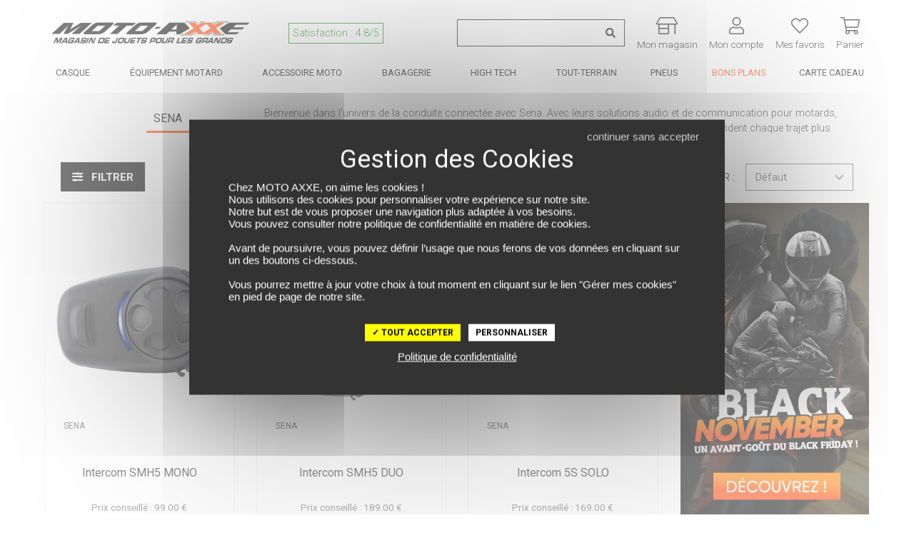

--- FILE ---
content_type: text/html; charset=UTF-8
request_url: https://www.moto-axxe.fr/marque/sena-101091
body_size: 48953
content:
<!DOCTYPE html> <html lang="fr" > <head> <title>SENA - MOTO-AXXE.FR</title> <meta http-equiv="Content-Type" content="text/html; charset=utf-8"> <meta name="viewport" content="width=device-width, minimum-scale=1.0"> <meta name="description" content="D&eacute;couvrez chez Moto-Axxe la gamme de produits Sena pour une exp&eacute;rience de conduite connect&eacute;e incomparable. Restez en contact et profitez de la musique en toute s&eacute;curit&eacute; pendant vos trajets &agrave; moto."> <meta name="google-site-verification" content="kWhUeUSGVgz_DfxJ3NbCxLsGiqMQx5W8trutaHZ67EE" /> <meta name="msvalidate.01" content="10BBB85A903EE87045D0701F7356A366" /> <link rel="stylesheet" href="https://www.moto-axxe.fr/assets/pneu/build/css/app.css?v=1762341430"> <link rel="preload" as="style" onload="this.onload=null;this.rel='stylesheet'" href="https://www.moto-axxe.fr/assets/pneu/build/css/autocomplete.css?v=1762341430"> <noscript><link rel="stylesheet" href="https://www.moto-axxe.fr/assets/pneu/build/css/autocomplete.css?v=1762341430"></noscript> <link rel="preload" as="style" onload="this.onload=null;this.rel='stylesheet'" href="https://www.moto-axxe.fr/assets/css/vendor/tarteaucitron.css?v=1716815901"> <noscript><link rel="stylesheet" href="https://www.moto-axxe.fr/assets/css/vendor/tarteaucitron.css?v=1716815901"></noscript> <link rel="preload" as="style" onload="this.onload=null;this.rel='stylesheet'" href="https://www.moto-axxe.fr/assets/pneu/build/css/product/listProduct.css?v=1762341430"> <noscript><link rel="stylesheet" href="https://www.moto-axxe.fr/assets/pneu/build/css/product/listProduct.css?v=1762341430"></noscript> <!-- Metadonnées Open Graph --> <meta property="og:locale" content="fr_FR" /> <meta property="og:type" content="website"/> <meta property="og:site_name" content="Moto-axxe.fr"> <meta property="og:url" content="https://www.moto-axxe.fr/marque/sena-101091"/> <meta property="og:title" content="SENA - MOTO-AXXE.FR"/> <meta property="og:description" content="D&eacute;couvrez chez Moto-Axxe la gamme de produits Sena pour une exp&eacute;rience de conduite connect&eacute;e incomparable. Restez en contact et profitez de la musique en toute s&eacute;curit&eacute; pendant vos trajets &agrave; moto."/> <meta property="og:image" content="https://www.moto-axxe.fr/assets/img/brand/square/sena.png?v=1716815901"/> <!-- favicon --> <link rel="shortcut icon" href="https://www.moto-axxe.fr/assets/img/favicon/favicon.ico?v=1716815903" type="image/x-icon"> <link rel="apple-touch-icon" sizes="180x180" href="https://www.moto-axxe.fr/assets/img/favicon/apple-touch-icon.png?v=1716815903"> <link rel="icon" type="image/png" sizes="16x16" href="https://www.moto-axxe.fr/assets/img/favicon/favicon-16x16.png?v=1716815903"> <link rel="icon" type="image/png" sizes="32x32" href="https://www.moto-axxe.fr/assets/img/favicon/favicon-32x32.png?v=1716815903"> <link rel="icon" type="image/png" sizes="192x192" href="https://www.moto-axxe.fr/assets/img/favicon/android-chrome-192x192.png?v=1716815903"> <link rel="icon" type="image/png" sizes="256x256" href="https://www.moto-axxe.fr/assets/img/favicon/android-chrome-256x256.png?v=1716815903"> <link rel="mask-icon" href="https://www.moto-axxe.fr/assets/img/favicon/safari-pinned-tab.svg?v=1716815903" color="#5bbad5"> <meta name="msapplication-TileColor" content="#da532c"> <meta name="msapplication-TileImage" content="https://www.moto-axxe.fr/assets/img/favicon/mstile-150x150.png?v=1716815903"> <meta name="theme-color" content="#ffffff"> <!-- Google Tag Manager --> <script>(function(w,d,s,l,i){w[l]=w[l]||[];w[l].push({'gtm.start':
                new Date().getTime(),event:'gtm.js'});var f=d.getElementsByTagName(s)[0],
            j=d.createElement(s),dl=l!='dataLayer'?'&l='+l:'';j.async=true;j.src=
            'https://www.googletagmanager.com/gtm.js?id='+i+dl;f.parentNode.insertBefore(j,f);
        })(window,document,'script','dataLayer','GTM-K397T8B');</script> <!-- End Google Tag Manager --> </head> <body> <!-- Google Tag Manager (noscript) --> <noscript><iframe src="https://www.googletagmanager.com/ns.html?id=GTM-K397T8B" height="0" width="0" style="display:none;visibility:hidden"></iframe></noscript> <!-- End Google Tag Manager (noscript) --> <div id="layout" class="layout"> <header> <!-- PARTIE DESKTOP--> <div class="nav-brand container px-0 py-0 mt-3"> <div class="row justify-content-between no-gutters"> <div class="col-5 d-flex justify-content-start align-self-center pt-1"> <div class="d-flex align-items-center"> <a href="https://www.moto-axxe.fr/" target="_self"> <img src="https://www.moto-axxe.fr/assets/img/logo.png?v=1716815903" class="img-fluid" title="MOTO AXXE" alt="MOTO AXXE" width="340px" height="39px"> </a> </div> <div class="d-none d-xl-flex align-items-center text-nowrap"> <a class="nav-link font-weight-light p-0 px-2" href="https://www.societe-des-avis-garantis.fr/moto-axxe-fr/?swcfpc=1" target="_blank" title="Satisfaction Client Moto Axxe" rel="external nofollow"> <span class="satisfaction">Satisfaction : 4.8/5</span> </a> </div> </div> <div class="col-7 col-xl-6 d-flex justify-content-between align-self-center"> <div class="d-flex align-items-center pt-1"> <form id="search-form" action="https://www.moto-axxe.fr/produit/all" method="get"> <div class="input-group input-group-search-header"> <input type="text" id="search-header" name="search" data-sku="false" class="form-control shadow-none search-header-input" placeholder="Recherche de produit ..." aria-label="Recherche de produit ..."> <div class="input-group-append"> <span class="input-group-text"> <svg xmlns="http://www.w3.org/2000/svg" height="1em" style="font-size: 1em;vertical-align: -0.125em;" viewBox="0 0 512 512"><path fill="currentColor" d="M505 442.7L405.3 343c-4.5-4.5-10.6-7-17-7H372c27.6-35.3 44-79.7 44-128C416 93.1 322.9 0 208 0S0 93.1 0 208s93.1 208 208 208c48.3 0 92.7-16.4 128-44v16.3c0 6.4 2.5 12.5 7 17l99.7 99.7c9.4 9.4 24.6 9.4 33.9 0l28.3-28.3c9.4-9.4 9.4-24.6.1-34zM208 336c-70.7 0-128-57.2-128-128 0-70.7 57.2-128 128-128 70.7 0 128 57.2 128 128 0 70.7-57.2 128-128 128z"/></svg> </span> </div> </div> </form> <div id="autocomplete" style="display: none;"></div> </div> <div class="d-flex align-items-center pt-2 text-center"> <a id="mon_magasin" class="text-decoration-none px-0" href="https://www.moto-axxe.fr/magasins" title="Mon Magasin Moto"> <svg xmlns="http://www.w3.org/2000/svg" height="1em" style="vertical-align: -0.125em;" viewBox="0 0 640 512"><path fill="currentColor" d="M635.7 176.1l-91.4-160C538.6 6.2 528 0 516.5 0h-393C112 0 101.4 6.2 95.7 16.1l-91.4 160C-7.9 197.5 7.4 224 32 224h32v254.5C64 497 78.3 512 96 512h256c17.7 0 32-15 32-33.5V224h160v280c0 4.4 3.6 8 8 8h16c4.4 0 8-3.6 8-8V224h32c24.6 0 39.9-26.5 27.7-47.9zM352 478.5c0 .9-.3 1.4-.2 1.5l-255.2.2s-.6-.5-.6-1.7V352h256v126.5zm0-158.5H96v-96h256v96zM32.1 192l91.4-160h393L608 192H32.1z"></path></svg> <div class="d-none d-lg-block font-weight-light sub-title-icon">Mon magasin</div> </a> </div> <div class="d-flex align-items-center pt-2 text-center"> <a id="mon_compte" class="text-decoration-none px-0" href="https://www.moto-axxe.fr/user/login" rel="nofollow" title="Connectez-vous"> <svg xmlns="http://www.w3.org/2000/svg" height="1em" style="vertical-align: -0.125em;" viewBox="0 0 448 512"><path fill="currentColor" d="M313.6 288c-28.7 0-42.5 16-89.6 16-47.1 0-60.8-16-89.6-16C60.2 288 0 348.2 0 422.4V464c0 26.5 21.5 48 48 48h352c26.5 0 48-21.5 48-48v-41.6c0-74.2-60.2-134.4-134.4-134.4zM416 464c0 8.8-7.2 16-16 16H48c-8.8 0-16-7.2-16-16v-41.6C32 365.9 77.9 320 134.4 320c19.6 0 39.1 16 89.6 16 50.4 0 70-16 89.6-16 56.5 0 102.4 45.9 102.4 102.4V464zM224 256c70.7 0 128-57.3 128-128S294.7 0 224 0 96 57.3 96 128s57.3 128 128 128zm0-224c52.9 0 96 43.1 96 96s-43.1 96-96 96-96-43.1-96-96 43.1-96 96-96z"></path></svg> <div class="d-none d-lg-block font-weight-light sub-title-icon">Mon compte</div> </a> </div> <div class="d-flex align-items-center pt-2 text-center"> <a id="mes_favoris" class="text-decoration-none px-0" href="https://www.moto-axxe.fr/user/wishlist" rel="nofollow" title="Connectez-vous"> <span class="position-relative"> <svg xmlns="http://www.w3.org/2000/svg" height="1em" style="vertical-align: -0.125em;" viewBox="0 0 512 512"><path fill="currentColor" d="M462.3 62.7c-54.5-46.4-136-38.7-186.6 13.5L256 96.6l-19.7-20.3C195.5 34.1 113.2 8.7 49.7 62.7c-62.8 53.6-66.1 149.8-9.9 207.8l193.5 199.8c6.2 6.4 14.4 9.7 22.6 9.7 8.2 0 16.4-3.2 22.6-9.7L472 270.5c56.4-58 53.1-154.2-9.7-207.8zm-13.1 185.6L256.4 448.1 62.8 248.3c-38.4-39.6-46.4-115.1 7.7-161.2 54.8-46.8 119.2-12.9 142.8 11.5l42.7 44.1 42.7-44.1c23.2-24 88.2-58 142.8-11.5 54 46 46.1 121.5 7.7 161.2z"></path></svg> <span class="favoris-counter" style="visibility: hidden;"></span> </span> <div class="d-none d-lg-block font-weight-light sub-title-icon">Mes favoris</div> </a> </div> <div class="d-flex align-items-center pt-2 text-center cart-dropdown"> <a class="text-decoration-none px-0 float-right" id="cartMenuButton" href="https://www.moto-axxe.fr/panier" data-toggle="dropdown" aria-haspopup="true" aria-expanded="false" data-offset="0,8" rel="nofollow" title="Panier"> <span class="position-relative"> <svg xmlns="http://www.w3.org/2000/svg" height="1em" style="vertical-align: -0.125em;" viewBox="0 0 576 512" class="opened"><path fill="currentColor" d="M551.991 64H129.28l-8.329-44.423C118.822 8.226 108.911 0 97.362 0H12C5.373 0 0 5.373 0 12v8c0 6.627 5.373 12 12 12h78.72l69.927 372.946C150.305 416.314 144 431.42 144 448c0 35.346 28.654 64 64 64s64-28.654 64-64a63.681 63.681 0 0 0-8.583-32h145.167a63.681 63.681 0 0 0-8.583 32c0 35.346 28.654 64 64 64 35.346 0 64-28.654 64-64 0-17.993-7.435-34.24-19.388-45.868C506.022 391.891 496.76 384 485.328 384H189.28l-12-64h331.381c11.368 0 21.177-7.976 23.496-19.105l43.331-208C578.592 77.991 567.215 64 551.991 64zM240 448c0 17.645-14.355 32-32 32s-32-14.355-32-32 14.355-32 32-32 32 14.355 32 32zm224 32c-17.645 0-32-14.355-32-32s14.355-32 32-32 32 14.355 32 32-14.355 32-32 32zm38.156-192H171.28l-36-192h406.876l-40 192z"></path></svg> <svg xmlns="http://www.w3.org/2000/svg" height="1em" style="vertical-align: -0.125em;" class="closed" viewBox="0 0 320 512"><path fill="currentColor" d="M193.94 256L296.5 153.44l21.15-21.15c3.12-3.12 3.12-8.19 0-11.31l-22.63-22.63c-3.12-3.12-8.19-3.12-11.31 0L160 222.06 36.29 98.34c-3.12-3.12-8.19-3.12-11.31 0L2.34 120.97c-3.12 3.12-3.12 8.19 0 11.31L126.06 256 2.34 379.71c-3.12 3.12-3.12 8.19 0 11.31l22.63 22.63c3.12 3.12 8.19 3.12 11.31 0L160 289.94 262.56 392.5l21.15 21.15c3.12 3.12 8.19 3.12 11.31 0l22.63-22.63c3.12-3.12 3.12-8.19 0-11.31L193.94 256z"></path></svg> <span class="cart-counter" style="visibility: hidden;"></span> </span> <div class="d-none d-lg-block font-weight-light sub-title-icon">Panier</div> </a> <div id="cart-dropdown" class="dropdown-menu dropdown-menu-right border-top" aria-labelledby="cartMenuButton"> <div class="row mx-0 py-3 ="> <div class="col-12 cart-empty">Votre panier est vide</div> </div> </div> </div> </div> </div> <script id="cart-template" type="text/html">
        <div class="cart-scrollbarContent scrollbar">
            {{#items}}
                <div class="row mx-0 py-3 border-bottom" style="height:120px;line-height:1em;">
                    <div class="col-3">
                        <a class="" href="{{#is_excluded}}javascript:;{{/is_excluded}}{{^is_excluded}}{{url}}{{/is_excluded}}">
                            <img src="[data-uri]" data-src="{{image_url}}" title="{{name}}" alt="{{name}}" class="img-fluid lazyload">
                        </a>
                    </div>
                    <div class="col-8 pl-0">
                        <div class="cart-product-name">
                            <a href="{{#is_excluded}}javascript:;{{/is_excluded}}{{^is_excluded}}{{url}}{{/is_excluded}}">{{name}}</a>
                        </div>
                        <div class="cart-product-price">{{unit_price_vat_included}} €</div>
                        <div class="cart-product-variation">
                            {{#product_offer_variation.size}}
                                Taille: {{product_offer_variation.size}}&nbsp;
                            {{/product_offer_variation.size}}
                            {{#gender}}
                                <span class="text-uppercase">{{gender}}</span>
                            {{/gender}}
                        </div>
                        <div class="cart-product-quantity">Quantité: {{quantity}}</div>
                    </div>
                    <div class="col-1">
                        <a href="javascript:;" data-item="{{id}}" class="cart-delete-item" title="Suppression"><i class="fas fa-times"></i></a>
                    </div>
                </div>
            {{/items}}
        </div>
        <div class="row mx-0 py-3 border-top border-bottom">
            <div class="col-8 my-auto">Total des articles</div>
            <div class="col-4 text-right cart-total-price">{{amount_subtotal}} €</div>
        </div>
        <div class="row mx-0">
            <a href="https://www.moto-axxe.fr/panier" class="cart-link" rel="nofollow">Aller au Panier</a>
        </div>
        <div class="modal-dropdown">
            <img src="https://www.moto-axxe.fr/assets/img/loader-ajax.gif?v=1716815903" width="350px" height="350px">
        </div>
    </script> </div> <nav itemscope itemtype="http://www.schema.org/SiteNavigationElement" class="nav-menu p-0 p-relative d-none d-md-block" role="navigation"> <div class="container-xl px-2 px-xl-0"> <!-- MAIN MENU --> <ul class="nav justify-content-between"> <!-- MAIN MENU CASQUE --> <li itemprop="name" class="nav-item parent text-center"> <a itemprop="url" href="https://www.moto-axxe.fr/categories/casque-moto-15" class="nav-link px-md-1 px-xl-2 py-0" title="Casque moto"> Casque </a> <!-- CONTENT DROPDOWN --> <div class="nav-dropdown nav-casque"> <div class="container"> <div class="row"> <div class="col-6 col-lg-4"> <div class="row"> <ul class="text-left p-4 w-100 position-relative" style="background-color: #eaeaea;"> <li itemprop="name" class="nav-dropdown-item"> <a itemprop="url" href="https://www.moto-axxe.fr/categorie/casque-integral-16" target="_self" class="text-uppercase d-flex align-items-center" title="Casque moto intégral"> <svg class="svg-icon-inline-desktop mr-2" aria-hidden="true" focusable="false" width="25" height="25" fill="currentColor"> <use xlink:href="https://www.moto-axxe.fr/assets/img/category/picto-menu.svg?v=1747729163#casque-integral"></use> </svg> Casque Intégral </a> </li> <li itemprop="name" class="nav-dropdown-item"> <a itemprop="url" href="https://www.moto-axxe.fr/categorie/casque-modulable-17" target="_self" class="text-uppercase d-flex align-items-center" title="Casque moto modulable"> <svg class="svg-icon-inline-desktop mr-2" aria-hidden="true" focusable="false" width="25" height="25" fill="currentColor"> <use xlink:href="https://www.moto-axxe.fr/assets/img/category/picto-menu.svg?v=1747729163#casque-modulable"></use> </svg> Casque Modulable </a> </li> <li itemprop="name" class="nav-dropdown-item"> <a itemprop="url" href="https://www.moto-axxe.fr/categorie/casque-jet-18" target="_self" class="text-uppercase d-flex align-items-center" title="Casque moto jet"> <svg class="svg-icon-inline-desktop mr-2" aria-hidden="true" focusable="false" width="25" height="25" fill="currentColor"> <use xlink:href="https://www.moto-axxe.fr/assets/img/category/picto-menu.svg?v=1747729163#casque-jet"></use> </svg> Casque Jet </a> </li> <li itemprop="name" class="nav-dropdown-item"> <a itemprop="url" href="https://www.moto-axxe.fr/categorie/casque-crossover-322" target="_self" class="text-uppercase d-flex align-items-center" title="Casque moto crossover"> <svg class="svg-icon-inline-desktop mr-2" aria-hidden="true" focusable="false" width="25" height="25" fill="currentColor"> <use xlink:href="https://www.moto-axxe.fr/assets/img/category/picto-menu.svg?v=1747729163#casque-crossover"></use> </svg> Casque Crossover </a> </li> <li itemprop="name" class="nav-dropdown-item"> <a itemprop="url" href="https://www.moto-axxe.fr/categorie/casque-cross-48" target="_self" class="text-uppercase d-flex align-items-center" title="Casque moto cross / tout-terrain"> <svg class="svg-icon-inline-desktop mr-2" aria-hidden="true" focusable="false" width="25" height="25" fill="currentColor"> <use xlink:href="https://www.moto-axxe.fr/assets/img/category/picto-menu.svg?v=1747729163#casque-cross"></use> </svg> Casque Cross / TT </a> </li> <li itemprop="name" class="nav-dropdown-item parent"> <a itemprop="url" href="https://www.moto-axxe.fr/categorie/casque-moto-15/enfant/" target="_self" class="text-uppercase d-flex align-items-center" title="Casque moto enfant"> <svg class="svg-icon-inline-desktop mr-2" aria-hidden="true" focusable="false" width="25" height="25" fill="currentColor"> <use xlink:href="https://www.moto-axxe.fr/assets/img/category/picto-menu.svg?v=1747729163#casque-integral"></use> </svg> Casque Enfant <svg aria-hidden="true" width="18" height="18" data-prefix="fal" data-icon="chevron-right" role="img" xmlns="http://www.w3.org/2000/svg" viewBox="0 0 256 512" class="svg-inline--fa fa-chevron-right fa-w-8 fa-7x ml-auto"><path fill="currentColor" d="M17.525 36.465l-7.071 7.07c-4.686 4.686-4.686 12.284 0 16.971L205.947 256 10.454 451.494c-4.686 4.686-4.686 12.284 0 16.971l7.071 7.07c4.686 4.686 12.284 4.686 16.97 0l211.051-211.05c4.686-4.686 4.686-12.284 0-16.971L34.495 36.465c-4.686-4.687-12.284-4.687-16.97 0z" class=""></path></svg> </a> <div class="nav-dropdown-item-submenu"> <ul class="text-left p-4"> <li itemprop="name"><a itemprop="url" href="https://www.moto-axxe.fr/categorie/casque-integral-16/enfant/" target="_self" title="Casque Moto Intégral Enfant">Casque Intégral</a></li> <li itemprop="name"><a itemprop="url" href="https://www.moto-axxe.fr/categorie/casque-jet-18/enfant/" target="_self" title="Casque Moto Jet Enfant">Casque Jet</a></li> <li itemprop="name"><a itemprop="url" href="https://www.moto-axxe.fr/categorie/casque-cross-48/enfant/" target="_self" title="Casque Moto Cross Enfant">Casque Cross</a></li> <li itemprop="name" class="pt-2 text-uppercase d-flex justify-content-end font-italic"><a itemprop="url" href="https://www.moto-axxe.fr/produit/all/enfant/?categories=Casque%20modulable~Casque%20Cross~Casque%20crossover~Casque%20intégral~Casque%20jet" target="_self" title="Voir tous les casques moto enfant">Voir tous les casques enfant</a></li> </ul> </div> </li> <li itemprop="name" class="nav-dropdown-item parent"> <a itemprop="url" href="javascript:;" target="_self" class="text-uppercase d-flex align-items-center" title="Équipement du casque moto"> <svg class="svg-icon-inline-desktop mr-2" aria-hidden="true" focusable="false" width="25" height="25" fill="currentColor"> <use xlink:href="https://www.moto-axxe.fr/assets/img/category/picto-menu.svg?v=1747729163#equipement-casque"></use> </svg> Équipement du casque <svg aria-hidden="true" width="18" height="18" data-prefix="fal" data-icon="chevron-right" role="img" xmlns="http://www.w3.org/2000/svg" viewBox="0 0 256 512" class="svg-inline--fa fa-chevron-right fa-w-8 fa-7x ml-auto"><path fill="currentColor" d="M17.525 36.465l-7.071 7.07c-4.686 4.686-4.686 12.284 0 16.971L205.947 256 10.454 451.494c-4.686 4.686-4.686 12.284 0 16.971l7.071 7.07c4.686 4.686 12.284 4.686 16.97 0l211.051-211.05c4.686-4.686 4.686-12.284 0-16.971L34.495 36.465c-4.686-4.687-12.284-4.687-16.97 0z" class=""></path></svg> </a> <div class="nav-dropdown-item-submenu"> <ul class="text-left p-4"> <li itemprop="name"><a itemprop="url" href="https://www.moto-axxe.fr/categorie/intercom-kit-mains-libres-223" target="_self" title="Intercom moto">Intercom</a></li> <li itemprop="name"><a itemprop="url" href="https://www.moto-axxe.fr/categorie/ecran-visiere-casque-318" target="_self" title="Ecrans et Visières moto">Ecran et Visière</a></li> <li itemprop="name"><a itemprop="url" href="https://www.moto-axxe.fr/categorie/pinlock-antibuee-319" target="_self" title="Pinlock et anti-buée moto">Pinlock et anti-buée</a></li> <li itemprop="name"><a itemprop="url" href="https://www.moto-axxe.fr/categorie/accessoire-casque-320" target="_self" title="Accessoire du casque moto">Accessoire du casque</a></li> <li itemprop="name"><a itemprop="url" href="https://www.moto-axxe.fr/categorie/entretien-casque-321" target="_self" title="Entretien du casque moto">Entretien du casque</a></li> <li itemprop="name"><a itemprop="url" href="javascript:;"></a></li> </ul> </div> </li> <li itemprop="name" class="nav-dropdown-item"> <a itemprop="url" href="https://www.moto-axxe.fr/categorie/casque-moto-15/?categories=Casque%20intégral~Casque%20jet~Casque%20modulable~Casque%20crossover~Casque%20Cross" class="text-uppercase d-flex align-items-center pt-2 font-italic" title="Voir tous les casques moto">Voir tous les casques</a> </li> </ul> </div> </div> <div class="col-6 col-lg-4"> <ul class="text-left p-4"> <li itemprop="name" class="nav-dropdown-item-extra"><a itemprop="url" href="https://www.moto-axxe.fr/categorie/casque-moto-15/promotions/" target="_self" title="Nos meilleures offres casques">Nos meilleures offres casques</a></li> <li itemprop="name" class="nav-dropdown-item-extra"><a itemprop="url" href="https://www.moto-axxe.fr/categorie/casque-moto-15/?sizes=S~S%2FM~55~56" target="_self" title="Casques en taille S">Casques en taille S</a></li> <li itemprop="name" class="nav-dropdown-item-extra"><a itemprop="url" href="https://www.moto-axxe.fr/categorie/casque-moto-15/?sizes=MS~M~MC~57" target="_self" title="Casques en taille M">Casques en taille M</a></li> <li itemprop="name" class="nav-dropdown-item-extra"><a itemprop="url" href="https://www.moto-axxe.fr/categorie/casque-moto-15/?sizes=L~M%2FL~58~59" target="_self" title="Casques en taille L">Casques en taille L</a></li> <li itemprop="name" class="nav-dropdown-item-extra"><a itemprop="url" href="https://www.moto-axxe.fr/categorie/casque-moto-15/?sizes=60~61~XL" target="_self" title="Casques en taille XL">Casques en taille XL</a></li> </ul> </div> <div class="col-4 d-none d-lg-block pr-0"> <a itemprop="url" href="https://www.moto-axxe.fr/produit/scorpion-casque-exo-tech-evo-furio-75889163" title="SCORPION Casque EXO-TECH EVO FURIO"> <img src="[data-uri]" data-src="https://www.moto-axxe.fr/assets/img/content/7bd60a7b7040d51e7fabd592ecc5f9a4.png?v=1745928828" class="img-fluid lazyload" height="350" width="300" title="SCORPION Casque EXO-TECH EVO FURIO" alt="SCORPION Casque EXO-TECH EVO FURIO"> </a> </div> </div> </div> </div> <!-- /CONTENT DROPDOWN --> </li> <!-- /MAIN MENU CASQUE --> <!-- MAIN MENU EQUIPEMENT DU MOTARD --> <li itemprop="name" class="nav-item parent text-center"> <a itemprop="url" href="https://www.moto-axxe.fr/categories/equipement-du-motard-12" class="nav-link px-md-1 px-xl-2 py-0" title="Équipement du motard"> Équipement Motard </a> <!-- CONTENT DROPDOWN --> <div class="nav-dropdown nav-equipement-motard"> <div class="container-lg"> <div class="row"> <div class="col-4"> <div class="row"> <ul class="text-left p-4 w-100 position-relative" style="background-color: #ebebeb;"> <li itemprop="name" class="nav-dropdown-item parent"> <a itemprop="url" href="https://www.moto-axxe.fr/categorie/equipement-du-motard-12" target="_self" class="text-uppercase d-flex align-items-center" title="Tout l'équipement motard"> <svg class="svg-icon-inline-desktop mr-2" aria-hidden="true" focusable="false" width="25" height="25" fill="currentColor"> <use xlink:href="https://www.moto-axxe.fr/assets/img/category/picto-menu.svg?v=1747729163#combinaisons"></use> </svg> Tout l'équipement <svg aria-hidden="true" width="18" height="18" data-prefix="fal" data-icon="chevron-right" role="img" xmlns="http://www.w3.org/2000/svg" viewBox="0 0 256 512" class="svg-inline--fa fa-chevron-right fa-w-8 fa-7x ml-auto"><path fill="currentColor" d="M17.525 36.465l-7.071 7.07c-4.686 4.686-4.686 12.284 0 16.971L205.947 256 10.454 451.494c-4.686 4.686-4.686 12.284 0 16.971l7.071 7.07c4.686 4.686 12.284 4.686 16.97 0l211.051-211.05c4.686-4.686 4.686-12.284 0-16.971L34.495 36.465c-4.686-4.687-12.284-4.687-16.97 0z" class=""></path></svg> </a> <div class="nav-dropdown-item-submenu"> <ul class="text-left p-4"> <li itemprop="name" class="nav-dropdown-item-submenu-item parent"> <a itemprop="url" href="https://www.moto-axxe.fr/categorie/blouson-veste-combinaison-19" target="_self" class="text-uppercase d-flex align-items-center" title="Blouson, Veste et Combinaison moto"> <svg class="svg-icon-inline-desktop mr-2" aria-hidden="true" focusable="false" width="25" height="25" fill="currentColor"> <use xlink:href="https://www.moto-axxe.fr/assets/img/category/picto-menu.svg?v=1747729163#blousons"></use> </svg> Blouson, Veste et Combinaison <svg aria-hidden="true" width="18" height="18" data-prefix="fal" data-icon="chevron-right" role="img" xmlns="http://www.w3.org/2000/svg" viewBox="0 0 256 512" class="svg-inline--fa fa-chevron-right fa-w-8 fa-7x ml-auto"><path fill="currentColor" d="M17.525 36.465l-7.071 7.07c-4.686 4.686-4.686 12.284 0 16.971L205.947 256 10.454 451.494c-4.686 4.686-4.686 12.284 0 16.971l7.071 7.07c4.686 4.686 12.284 4.686 16.97 0l211.051-211.05c4.686-4.686 4.686-12.284 0-16.971L34.495 36.465c-4.686-4.687-12.284-4.687-16.97 0z" class=""></path></svg> </a> <div class="nav-dropdown-item-submenu-lv2"> <ul class="text-left p-4"> <li itemprop="name"><a itemprop="url" href="https://www.moto-axxe.fr/categorie/combinaison-137/" target="_self" title="Combinaison moto">Combinaison</a></li> <li itemprop="name"><a itemprop="url" href="https://www.moto-axxe.fr/categorie/blouson-moto-cuir-20/" target="_self" title="Blouson cuir moto">Blouson cuir</a></li> <li itemprop="name"><a itemprop="url" href="https://www.moto-axxe.fr/categorie/blouson-moto-textile-21/" target="_self" title="Blouson textile moto">Blouson textile</a></li> <li itemprop="name"><a itemprop="url" href="https://www.moto-axxe.fr/categorie/veste-moto-22/" target="_self" title="Veste moto">Veste</a></li> <li itemprop="name"><a itemprop="url" href="https://www.moto-axxe.fr/categorie/sweat-moto-327/" target="_self" title="Sweat moto">Sweat moto</a></li> <li itemprop="name" class="pt-2 text-uppercase d-flex justify-content-end font-italic"><a itemprop="url" href="https://www.moto-axxe.fr/categorie/blouson-veste-combinaison-19" target="_self" title="Voir tous les blousons, vestes et combinaisons moto">Voir tous les blousons, vestes et combinaisons</a></li> </ul> </div> </li> <li itemprop="name" class="nav-dropdown-item-submenu-item parent"> <a itemprop="url" href="https://www.moto-axxe.fr/categorie/gants-moto-23" target="_self" class="text-uppercase d-flex align-items-center" title="Gants moto"> <svg class="svg-icon-inline-desktop mr-2" aria-hidden="true" focusable="false" width="25" height="25" fill="currentColor"> <use xlink:href="https://www.moto-axxe.fr/assets/img/category/picto-menu.svg?v=1747729163#gants"></use> </svg> Gants <svg aria-hidden="true" width="18" height="18" data-prefix="fal" data-icon="chevron-right" role="img" xmlns="http://www.w3.org/2000/svg" viewBox="0 0 256 512" class="svg-inline--fa fa-chevron-right fa-w-8 fa-7x ml-auto"><path fill="currentColor" d="M17.525 36.465l-7.071 7.07c-4.686 4.686-4.686 12.284 0 16.971L205.947 256 10.454 451.494c-4.686 4.686-4.686 12.284 0 16.971l7.071 7.07c4.686 4.686 12.284 4.686 16.97 0l211.051-211.05c4.686-4.686 4.686-12.284 0-16.971L34.495 36.465c-4.686-4.687-12.284-4.687-16.97 0z" class=""></path></svg> </a> <div class="nav-dropdown-item-submenu-lv2"> <ul class="text-left p-4"> <li itemprop="name"><a itemprop="url" href="https://www.moto-axxe.fr/categorie/gants-moto-ete-24/" target="_self" title="Gants été moto">Gants été</a></li> <li itemprop="name"><a itemprop="url" href="https://www.moto-axxe.fr/categorie/gants-moto-mi-saison-25/" target="_self" title="Gants mi-saison moto">Gants mi-saison</a></li> <li itemprop="name"><a itemprop="url" href="https://www.moto-axxe.fr/categorie/gants-moto-hiver-28/" target="_self" title="Gants hiver moto">Gants hiver</a></li> <li itemprop="name"><a itemprop="url" href="https://www.moto-axxe.fr/categorie/gants-moto-23/?keywords=Chauffant" target="_self" title="Gants chauffant moto">Gants chauffant</a></li> <li itemprop="name"><a itemprop="url" href="https://www.moto-axxe.fr/categorie/gants-moto-racing-26/" target="_self" title="Gants racing moto">Gants racing</a></li> <li itemprop="name"><a itemprop="url" href="https://www.moto-axxe.fr/categorie/gants-moto-23/?keywords=Gore-Tex" target="_self" title="Gants Gore-Tex moto">Gants Gore-Tex</a></li> <li itemprop="name"><a itemprop="url" href="https://www.moto-axxe.fr/categorie/sous-gants-330" title="Sous-gants moto" target="_self">Sous gants</a></li> <li itemprop="name" class="pt-2 text-uppercase d-flex justify-content-end font-italic"><a itemprop="url" href="https://www.moto-axxe.fr/categorie/gants-moto-23" target="_self" title="Voir tous les gants moto">Voir tous les gants</a></li> </ul> </div> </li> <li itemprop="name" class="nav-dropdown-item-submenu-item parent"> <a itemprop="url" href="https://www.moto-axxe.fr/categorie/pantalon-et-jeans-29" target="_self" class="text-uppercase d-flex align-items-center" title="Pantalon et Jeans moto"> <svg class="svg-icon-inline-desktop mr-2" aria-hidden="true" focusable="false" width="25" height="25" fill="currentColor"> <use xlink:href="https://www.moto-axxe.fr/assets/img/category/picto-menu.svg?v=1747729163#pantalons"></use> </svg> Pantalon et Jeans <svg aria-hidden="true" width="18" height="18" data-prefix="fal" data-icon="chevron-right" role="img" xmlns="http://www.w3.org/2000/svg" viewBox="0 0 256 512" class="svg-inline--fa fa-chevron-right fa-w-8 fa-7x ml-auto"><path fill="currentColor" d="M17.525 36.465l-7.071 7.07c-4.686 4.686-4.686 12.284 0 16.971L205.947 256 10.454 451.494c-4.686 4.686-4.686 12.284 0 16.971l7.071 7.07c4.686 4.686 12.284 4.686 16.97 0l211.051-211.05c4.686-4.686 4.686-12.284 0-16.971L34.495 36.465c-4.686-4.687-12.284-4.687-16.97 0z" class=""></path></svg> </a> <div class="nav-dropdown-item-submenu-lv2"> <ul class="text-left p-4"> <li itemprop="name"><a itemprop="url" href="https://www.moto-axxe.fr/categorie/jeans-moto-32/" target="_self" title="Jeans moto">Jeans</a></li> <li itemprop="name"><a itemprop="url" href="https://www.moto-axxe.fr/categorie/pantalon-moto-cuir-30/" target="_self" title="Pantalon cuir moto">Pantalon cuir</a></li> <li itemprop="name"><a itemprop="url" href="https://www.moto-axxe.fr/categorie/pantalon-moto-textile-31/" target="_self" title="Pantalon textile moto">Pantalon textile</a></li> <li itemprop="name"><a itemprop="url" href="https://www.moto-axxe.fr/categorie/pantalon-cargo-et-chino-326/" target="_self" title="Pantalon cargo et chino moto">Pantalon cargo et chino</a></li> <li itemprop="name"><a itemprop="url" href="https://www.moto-axxe.fr/categorie/legging-moto-328/" target="_self" title="Legging moto">Legging moto</a></li> <li itemprop="name" class="pt-2 text-uppercase d-flex justify-content-end font-italic"><a itemprop="url" href="https://www.moto-axxe.fr/categorie/pantalon-et-jeans-29" target="_self" title="Voir tous les Pantalons et Jeans moto">Voir tous les Pantalons et Jeans</a></li> </ul> </div> </li> <li itemprop="name" class="nav-dropdown-item-submenu-item parent"> <a itemprop="url" href="https://www.moto-axxe.fr/categorie/baskets-et-bottes-33" target="_self" class="text-uppercase d-flex align-items-center" title="Bottes et Baskets moto"> <svg class="svg-icon-inline-desktop mr-2" aria-hidden="true" focusable="false" width="25" height="25" fill="currentColor"> <use xlink:href="https://www.moto-axxe.fr/assets/img/category/picto-menu.svg?v=1747729163#baskets-et-chaussures-homme"></use> </svg> Bottes et Baskets <svg aria-hidden="true" width="18" height="18" data-prefix="fal" data-icon="chevron-right" role="img" xmlns="http://www.w3.org/2000/svg" viewBox="0 0 256 512" class="svg-inline--fa fa-chevron-right fa-w-8 fa-7x ml-auto"><path fill="currentColor" d="M17.525 36.465l-7.071 7.07c-4.686 4.686-4.686 12.284 0 16.971L205.947 256 10.454 451.494c-4.686 4.686-4.686 12.284 0 16.971l7.071 7.07c4.686 4.686 12.284 4.686 16.97 0l211.051-211.05c4.686-4.686 4.686-12.284 0-16.971L34.495 36.465c-4.686-4.687-12.284-4.687-16.97 0z" class=""></path></svg> </a> <div class="nav-dropdown-item-submenu-lv2"> <ul class="text-left p-4"> <li itemprop="name"><a itemprop="url" href="https://www.moto-axxe.fr/categorie/baskets-moto-35/" target="_self" title="Baskets moto">Baskets</a></li> <li itemprop="name"><a itemprop="url" href="https://www.moto-axxe.fr/categorie/chaussures-moto-36/" target="_self" title="Chaussures moto">Chaussures</a></li> <li itemprop="name"><a itemprop="url" href="https://www.moto-axxe.fr/categorie/bottes-moto-34/" target="_self" title="Bottes moto">Bottes</a></li> <li itemprop="name"><a itemprop="url" href="https://www.moto-axxe.fr/categorie/accessoire-chaussant-317" target="_self" title="Accessoire chaussant moto">Accessoire chaussant</a></li> <li itemprop="name"><a itemprop="url" href="https://www.moto-axxe.fr/categorie/baskets-et-bottes-33/?keywords=Gore-Tex" target="_self" title="Bottes et Baskets Gore-Tex moto">Bottes et Baskets Gore-Tex</a></li> <li itemprop="name"><a itemprop="url" href="https://www.moto-axxe.fr/categorie/baskets-et-bottes-33/?keywords=Racing" target="_self" title="Bottes Racing moto">Bottes Racing</a></li> <li itemprop="name" class="pt-2 text-uppercase d-flex justify-content-end font-italic"><a itemprop="url" href="https://www.moto-axxe.fr/categorie/baskets-et-bottes-33" target="_self" title="Voir toutes les bottes et baskets moto">Voir toutes les bottes et baskets</a></li> </ul> </div> </li> <li itemprop="name" class="pt-2 text-uppercase d-flex justify-content-end font-italic"><a itemprop="url" href="https://www.moto-axxe.fr/categorie/equipement-du-motard-12" target="_self" title="Voir tout l'équipement motard">Voir tout l'équipement motard</a></li> </ul> </div> </li> <li itemprop="name" class="nav-dropdown-item parent"> <a itemprop="url" href="https://www.moto-axxe.fr/categorie/equipement-du-motard-12/homme~unisexe/" target="_self" class="text-uppercase d-flex align-items-center" title="Équipement moto Homme"> <svg class="svg-icon-inline-desktop mr-2" aria-hidden="true" focusable="false" width="25" height="25" fill="currentColor"> <use xlink:href="https://www.moto-axxe.fr/assets/img/category/picto-menu.svg?v=1747729163#homme"></use> </svg> Équipement Homme <svg aria-hidden="true" width="18" height="18" data-prefix="fal" data-icon="chevron-right" role="img" xmlns="http://www.w3.org/2000/svg" viewBox="0 0 256 512" class="svg-inline--fa fa-chevron-right fa-w-8 fa-7x ml-auto"><path fill="currentColor" d="M17.525 36.465l-7.071 7.07c-4.686 4.686-4.686 12.284 0 16.971L205.947 256 10.454 451.494c-4.686 4.686-4.686 12.284 0 16.971l7.071 7.07c4.686 4.686 12.284 4.686 16.97 0l211.051-211.05c4.686-4.686 4.686-12.284 0-16.971L34.495 36.465c-4.686-4.687-12.284-4.687-16.97 0z" class=""></path></svg> </a> <div class="nav-dropdown-item-submenu"> <ul class="text-left p-4"> <li itemprop="name" class="nav-dropdown-item-submenu-item parent"> <a itemprop="url" href="https://www.moto-axxe.fr/categorie/blouson-veste-combinaison-19/homme~unisexe/" target="_self" class="text-uppercase d-flex align-items-center" title="Blousons, Vestes et Combinaisons moto homme"> <svg class="svg-icon-inline-desktop mr-2" aria-hidden="true" focusable="false" width="25" height="25" fill="currentColor"> <use xlink:href="https://www.moto-axxe.fr/assets/img/category/picto-menu.svg?v=1747729163#blousons"></use> </svg> Blouson, Veste et Combinaison <svg aria-hidden="true" width="18" height="18" data-prefix="fal" data-icon="chevron-right" role="img" xmlns="http://www.w3.org/2000/svg" viewBox="0 0 256 512" class="svg-inline--fa fa-chevron-right fa-w-8 fa-7x ml-auto"><path fill="currentColor" d="M17.525 36.465l-7.071 7.07c-4.686 4.686-4.686 12.284 0 16.971L205.947 256 10.454 451.494c-4.686 4.686-4.686 12.284 0 16.971l7.071 7.07c4.686 4.686 12.284 4.686 16.97 0l211.051-211.05c4.686-4.686 4.686-12.284 0-16.971L34.495 36.465c-4.686-4.687-12.284-4.687-16.97 0z" class=""></path></svg> </a> <div class="nav-dropdown-item-submenu-lv2"> <ul class="text-left p-4"> <li itemprop="name"><a itemprop="url" href="https://www.moto-axxe.fr/categorie/combinaison-137/homme~unisexe/" target="_self" title="Combinaison moto homme">Combinaison</a></li> <li itemprop="name"><a itemprop="url" href="https://www.moto-axxe.fr/categorie/blouson-moto-cuir-20/homme~unisexe/" target="_self" title="Blouson cuir moto homme">Blouson cuir</a></li> <li itemprop="name"><a itemprop="url" href="https://www.moto-axxe.fr/categorie/blouson-moto-textile-21/homme~unisexe/" target="_self" title="Blouson textile moto homme">Blouson textile</a></li> <li itemprop="name"><a itemprop="url" href="https://www.moto-axxe.fr/categorie/veste-moto-22/homme~unisexe/" target="_self" title="Veste moto homme">Veste</a></li> <li itemprop="name"><a itemprop="url" href="https://www.moto-axxe.fr/categorie/sweat-moto-327/homme~unisexe/" target="_self" title="Sweat moto homme">Sweat moto</a></li> <li itemprop="name" class="pt-2 text-uppercase d-flex justify-content-end font-italic"><a itemprop="url" href="https://www.moto-axxe.fr/categorie/blouson-veste-combinaison-19/homme~unisexe/" target="_self" title="Voir tous les blousons, vestes et combinaisons moto homme">Voir tous les blousons, vestes et combinaisons</a></li> </ul> </div> </li> <li itemprop="name" class="nav-dropdown-item-submenu-item parent"> <a itemprop="url" href="https://www.moto-axxe.fr/categorie/gants-moto-23/homme~unisexe/" target="_self" class="text-uppercase d-flex align-items-center" title="Gants moto homme"> <svg class="svg-icon-inline-desktop mr-2" aria-hidden="true" focusable="false" width="25" height="25" fill="currentColor"> <use xlink:href="https://www.moto-axxe.fr/assets/img/category/picto-menu.svg?v=1747729163#gants"></use> </svg> Gants <svg aria-hidden="true" width="18" height="18" data-prefix="fal" data-icon="chevron-right" role="img" xmlns="http://www.w3.org/2000/svg" viewBox="0 0 256 512" class="svg-inline--fa fa-chevron-right fa-w-8 fa-7x ml-auto"><path fill="currentColor" d="M17.525 36.465l-7.071 7.07c-4.686 4.686-4.686 12.284 0 16.971L205.947 256 10.454 451.494c-4.686 4.686-4.686 12.284 0 16.971l7.071 7.07c4.686 4.686 12.284 4.686 16.97 0l211.051-211.05c4.686-4.686 4.686-12.284 0-16.971L34.495 36.465c-4.686-4.687-12.284-4.687-16.97 0z" class=""></path></svg> </a> <div class="nav-dropdown-item-submenu-lv2"> <ul class="text-left p-4"> <li itemprop="name"><a itemprop="url" href="https://www.moto-axxe.fr/categorie/gants-moto-ete-24/homme~unisexe/" target="_self" title="Gants été moto homme">Gants été</a></li> <li itemprop="name"><a itemprop="url" href="https://www.moto-axxe.fr/categorie/gants-moto-mi-saison-25/homme~unisexe/" target="_self" title="Gants mi-saison moto homme">Gants mi-saison</a></li> <li itemprop="name"><a itemprop="url" href="https://www.moto-axxe.fr/categorie/gants-moto-hiver-28/homme~unisexe/" target="_self" title="Gants hiver moto homme">Gants hiver</a></li> <li itemprop="name"><a itemprop="url" href="https://www.moto-axxe.fr/categorie/gants-moto-23/homme~unisexe/?keywords=Chauffant" target="_self" title="Gants chauffant moto homme">Gants chauffant</a></li> <li itemprop="name"><a itemprop="url" href="https://www.moto-axxe.fr/categorie/gants-moto-racing-26/homme~unisexe/" target="_self" title="Gants racing moto homme">Gants racing</a></li> <li itemprop="name"><a itemprop="url" href="https://www.moto-axxe.fr/categorie/gants-moto-23/homme~unisexe/?keywords=Gore-Tex" target="_self" title="Gants Gore-Tex moto homme">Gants Gore-Tex</a></li> <li itemprop="name"><a itemprop="url" href="https://www.moto-axxe.fr/categorie/sous-gants-330/homme~unisexe/" target="_self" title="Sous gants moto homme">Sous gants</a></li> <li itemprop="name" class="pt-2 text-uppercase d-flex justify-content-end font-italic"><a itemprop="url" href="https://www.moto-axxe.fr/categorie/gants-moto-23/homme~unisexe/" target="_self" title="Voir tous les gants moto homme">Voir tous les gants</a></li> </ul> </div> </li> <li itemprop="name" class="nav-dropdown-item-submenu-item parent"> <a itemprop="url" href="https://www.moto-axxe.fr/categorie/pantalon-et-jeans-29/homme~unisexe/" target="_self" class="text-uppercase d-flex align-items-center" title="Pantalon et Jeans moto homme"> <svg class="svg-icon-inline-desktop mr-2" aria-hidden="true" focusable="false" width="25" height="25" fill="currentColor"> <use xlink:href="https://www.moto-axxe.fr/assets/img/category/picto-menu.svg?v=1747729163#pantalons"></use> </svg> Pantalon et Jeans <svg aria-hidden="true" width="18" height="18" data-prefix="fal" data-icon="chevron-right" role="img" xmlns="http://www.w3.org/2000/svg" viewBox="0 0 256 512" class="svg-inline--fa fa-chevron-right fa-w-8 fa-7x ml-auto"><path fill="currentColor" d="M17.525 36.465l-7.071 7.07c-4.686 4.686-4.686 12.284 0 16.971L205.947 256 10.454 451.494c-4.686 4.686-4.686 12.284 0 16.971l7.071 7.07c4.686 4.686 12.284 4.686 16.97 0l211.051-211.05c4.686-4.686 4.686-12.284 0-16.971L34.495 36.465c-4.686-4.687-12.284-4.687-16.97 0z" class=""></path></svg> </a> <div class="nav-dropdown-item-submenu-lv2"> <ul class="text-left p-4"> <li itemprop="name"><a itemprop="url" href="https://www.moto-axxe.fr/categorie/jeans-moto-32/homme~unisexe/" target="_self" title="Jeans moto homme">Jeans</a></li> <li itemprop="name"><a itemprop="url" href="https://www.moto-axxe.fr/categorie/pantalon-moto-cuir-30/homme~unisexe/" target="_self" title="Pantalon cuir moto homme">Pantalon cuir</a></li> <li itemprop="name"><a itemprop="url" href="https://www.moto-axxe.fr/categorie/pantalon-moto-textile-31/homme~unisexe/" target="_self" title="Pantalon textile moto homme">Pantalon textile</a></li> <li itemprop="name"><a itemprop="url" href="https://www.moto-axxe.fr/categorie/pantalon-cargo-et-chino-326/homme~unisexe/" target="_self" title="Pantalon cargo et chino moto homme">Pantalon cargo et chino</a></li> <li itemprop="name" class="pt-2 text-uppercase d-flex justify-content-end font-italic"><a itemprop="url" href="https://www.moto-axxe.fr/categorie/pantalon-et-jeans-29/homme~unisexe/" target="_self" title="Voir tous les Pantalons et Jeans moto homme">Voir tous les Pantalons et Jeans</a></li> </ul> </div> </li> <li itemprop="name" class="nav-dropdown-item-submenu-item parent"> <a itemprop="url" href="https://www.moto-axxe.fr/categorie/sportswear-et-objets-42/homme~unisexe/" target="_self" class="text-uppercase d-flex align-items-center" title="Sportswear moto homme" > <svg class="svg-icon-inline-desktop mr-2" aria-hidden="true" focusable="false" width="25" height="25" fill="currentColor"> <use xlink:href="https://www.moto-axxe.fr/assets/img/category/picto-menu.svg?v=1747729163#tee-shirts"></use> </svg> Sportswear <svg aria-hidden="true" width="18" height="18" data-prefix="fal" data-icon="chevron-right" role="img" xmlns="http://www.w3.org/2000/svg" viewBox="0 0 256 512" class="svg-inline--fa fa-chevron-right fa-w-8 fa-7x ml-auto"><path fill="currentColor" d="M17.525 36.465l-7.071 7.07c-4.686 4.686-4.686 12.284 0 16.971L205.947 256 10.454 451.494c-4.686 4.686-4.686 12.284 0 16.971l7.071 7.07c4.686 4.686 12.284 4.686 16.97 0l211.051-211.05c4.686-4.686 4.686-12.284 0-16.971L34.495 36.465c-4.686-4.687-12.284-4.687-16.97 0z" class=""></path></svg> </a> <div class="nav-dropdown-item-submenu-lv2"> <ul class="text-left p-4"> <li itemprop="name"><a itemprop="url" href="https://www.moto-axxe.fr/categorie/sweat-et-vestes-44/homme~unisexe/" target="_self" title="Sweat et veste moto homme">Sweat et veste</a></li> <li itemprop="name"><a itemprop="url" href="https://www.moto-axxe.fr/categorie/t-shirt-43/homme~unisexe/" target="_self" title="T-Shirt moto homme">T-Shirt</a></li> <li itemprop="name" class="pt-2 text-uppercase d-flex justify-content-end font-italic"><a itemprop="url" href="https://www.moto-axxe.fr/categorie/sportswear-et-objets-42/homme~unisexe/" target="_self" title="Voir tout le sportswear moto homme">Voir tout le sportswear</a></li> </ul> </div> </li> <li itemprop="name" class="nav-dropdown-item-submenu-item parent"> <a itemprop="url" href="https://www.moto-axxe.fr/categorie/baskets-et-bottes-33/homme~unisexe/" target="_self" class="text-uppercase d-flex align-items-center" title="Bottes et Baskets moto homme"> <svg class="svg-icon-inline-desktop mr-2" aria-hidden="true" focusable="false" width="25" height="25" fill="currentColor"> <use xlink:href="https://www.moto-axxe.fr/assets/img/category/picto-menu.svg?v=1747729163#baskets-et-chaussures-homme"></use> </svg> Bottes et Baskets <svg aria-hidden="true" width="18" height="18" data-prefix="fal" data-icon="chevron-right" role="img" xmlns="http://www.w3.org/2000/svg" viewBox="0 0 256 512" class="svg-inline--fa fa-chevron-right fa-w-8 fa-7x ml-auto"><path fill="currentColor" d="M17.525 36.465l-7.071 7.07c-4.686 4.686-4.686 12.284 0 16.971L205.947 256 10.454 451.494c-4.686 4.686-4.686 12.284 0 16.971l7.071 7.07c4.686 4.686 12.284 4.686 16.97 0l211.051-211.05c4.686-4.686 4.686-12.284 0-16.971L34.495 36.465c-4.686-4.687-12.284-4.687-16.97 0z" class=""></path></svg> </a> <div class="nav-dropdown-item-submenu-lv2"> <ul class="text-left p-4"> <li itemprop="name"><a itemprop="url" href="https://www.moto-axxe.fr/categorie/baskets-moto-35/homme~unisexe/" target="_self" title="Baskets moto homme">Baskets</a></li> <li itemprop="name"><a itemprop="url" href="https://www.moto-axxe.fr/categorie/chaussures-moto-36/homme~unisexe/" target="_self" title="Chaussures moto homme">Chaussures</a></li> <li itemprop="name"><a itemprop="url" href="https://www.moto-axxe.fr/categorie/bottes-moto-34/homme~unisexe/" target="_self" title="Bottes moto homme">Bottes</a></li> <li itemprop="name"><a itemprop="url" href="https://www.moto-axxe.fr/categorie/baskets-et-bottes-33/homme~unisexe/?keywords=Gore-Tex" target="_self" title="Bottes et Baskets Gore-Tex moto homme">Bottes et Baskets Gore-Tex</a></li> <li itemprop="name"><a itemprop="url" href="https://www.moto-axxe.fr/categorie/baskets-et-bottes-33/homme~unisexe/?keywords=Racing" target="_self" title="Bottes Racing moto homme">Bottes Racing</a></li> <li itemprop="name" class="pt-2 text-uppercase d-flex justify-content-end font-italic"><a itemprop="url" href="https://www.moto-axxe.fr/categorie/baskets-et-bottes-33/homme~unisexe/" target="_self" title="Voir toutes les bottes et baskets moto homme">Voir toutes les bottes et baskets</a></li> </ul> </div> </li> <li itemprop="name" class="pt-2 text-uppercase d-flex justify-content-end font-italic"><a itemprop="url" href="https://www.moto-axxe.fr/categorie/equipement-du-motard-12/homme~unisexe/" target="_self" title="Voir tout l'équipement moto Homme">Voir tout l'équipement homme</a></li> </ul> </div> </li> <li itemprop="name" class="nav-dropdown-item parent"> <a itemprop="url" href="https://www.moto-axxe.fr/categorie/equipement-du-motard-12/femme~unisexe/" target="_self" class="text-uppercase d-flex align-items-center" title="Équipement moto Femme"> <svg class="svg-icon-inline-desktop mr-2" aria-hidden="true" focusable="false" width="25" height="25" fill="currentColor"> <use xlink:href="https://www.moto-axxe.fr/assets/img/category/picto-menu.svg?v=1747729163#femme"></use> </svg> Équipement Femme <svg aria-hidden="true" width="18" height="18" data-prefix="fal" data-icon="chevron-right" role="img" xmlns="http://www.w3.org/2000/svg" viewBox="0 0 256 512" class="svg-inline--fa fa-chevron-right fa-w-8 fa-7x ml-auto"><path fill="currentColor" d="M17.525 36.465l-7.071 7.07c-4.686 4.686-4.686 12.284 0 16.971L205.947 256 10.454 451.494c-4.686 4.686-4.686 12.284 0 16.971l7.071 7.07c4.686 4.686 12.284 4.686 16.97 0l211.051-211.05c4.686-4.686 4.686-12.284 0-16.971L34.495 36.465c-4.686-4.687-12.284-4.687-16.97 0z" class=""></path></svg> </a> <div class="nav-dropdown-item-submenu"> <ul class="text-left p-4"> <li itemprop="name" class="nav-dropdown-item-submenu-item parent"> <a itemprop="url" href="https://www.moto-axxe.fr/categorie/blouson-veste-combinaison-19/femme~unisexe/" target="_self" class="text-uppercase d-flex align-items-center" title="Blousons, Vestes et Combinaisons moto femme"> <svg class="svg-icon-inline-desktop mr-2" aria-hidden="true" focusable="false" width="25" height="25" fill="currentColor"> <use xlink:href="https://www.moto-axxe.fr/assets/img/category/picto-menu.svg?v=1747729163#blousons-femme"></use> </svg> Blouson, Veste et Combinaison <svg aria-hidden="true" width="18" height="18" data-prefix="fal" data-icon="chevron-right" role="img" xmlns="http://www.w3.org/2000/svg" viewBox="0 0 256 512" class="svg-inline--fa fa-chevron-right fa-w-8 fa-7x ml-auto"><path fill="currentColor" d="M17.525 36.465l-7.071 7.07c-4.686 4.686-4.686 12.284 0 16.971L205.947 256 10.454 451.494c-4.686 4.686-4.686 12.284 0 16.971l7.071 7.07c4.686 4.686 12.284 4.686 16.97 0l211.051-211.05c4.686-4.686 4.686-12.284 0-16.971L34.495 36.465c-4.686-4.687-12.284-4.687-16.97 0z" class=""></path></svg> </a> <div class="nav-dropdown-item-submenu-lv2"> <ul class="text-left p-4"> <li itemprop="name"><a itemprop="url" href="https://www.moto-axxe.fr/categorie/combinaison-137/femme~unisexe/" target="_self" title="Combinaison moto femme">Combinaison</a></li> <li itemprop="name"><a itemprop="url" href="https://www.moto-axxe.fr/categorie/blouson-moto-cuir-20/femme~unisexe/" target="_self" title="Blouson cuir moto femme">Blouson cuir</a></li> <li itemprop="name"><a itemprop="url" href="https://www.moto-axxe.fr/categorie/blouson-moto-textile-21/femme~unisexe/" target="_self" title="Blouson textile moto femme">Blouson textile</a></li> <li itemprop="name"><a itemprop="url" href="https://www.moto-axxe.fr/categorie/veste-moto-22/femme~unisexe/" target="_self" title="Veste moto femme">Veste</a></li> <li itemprop="name"><a itemprop="url" href="https://www.moto-axxe.fr/categorie/sweat-moto-327/femme~unisexe/" target="_self" title="Sweat moto femme">Sweat moto</a></li> <li itemprop="name" class="pt-2 text-uppercase d-flex justify-content-end font-italic"><a itemprop="url" href="https://www.moto-axxe.fr/categorie/blouson-veste-combinaison-19/femme~unisexe/" target="_self" title="Voir tous les blousons, vestes et combinaisons moto femme">Voir tous les blousons, vestes et combinaisons</a></li> </ul> </div> </li> <li itemprop="name" class="nav-dropdown-item-submenu-item parent"> <a itemprop="url" href="https://www.moto-axxe.fr/categorie/gants-moto-23/femme~unisexe/" target="_self" class="text-uppercase d-flex align-items-center" title="Gants moto femme"> <svg class="svg-icon-inline-desktop mr-2" aria-hidden="true" focusable="false" width="25" height="25" fill="currentColor"> <use xlink:href="https://www.moto-axxe.fr/assets/img/category/picto-menu.svg?v=1747729163#gants"></use> </svg> Gants <svg aria-hidden="true" width="18" height="18" data-prefix="fal" data-icon="chevron-right" role="img" xmlns="http://www.w3.org/2000/svg" viewBox="0 0 256 512" class="svg-inline--fa fa-chevron-right fa-w-8 fa-7x ml-auto"><path fill="currentColor" d="M17.525 36.465l-7.071 7.07c-4.686 4.686-4.686 12.284 0 16.971L205.947 256 10.454 451.494c-4.686 4.686-4.686 12.284 0 16.971l7.071 7.07c4.686 4.686 12.284 4.686 16.97 0l211.051-211.05c4.686-4.686 4.686-12.284 0-16.971L34.495 36.465c-4.686-4.687-12.284-4.687-16.97 0z" class=""></path></svg> </a> <div class="nav-dropdown-item-submenu-lv2"> <ul class="text-left p-4"> <li itemprop="name"><a itemprop="url" href="https://www.moto-axxe.fr/categorie/gants-moto-ete-24/femme~unisexe/" target="_self" title="Gants été moto femme">Gants été</a></li> <li itemprop="name"><a itemprop="url" href="https://www.moto-axxe.fr/categorie/gants-moto-mi-saison-25/femme~unisexe/" target="_self" title="Gants mi-saison moto femme">Gants mi-saison</a></li> <li itemprop="name"><a itemprop="url" href="https://www.moto-axxe.fr/categorie/gants-moto-hiver-28/femme~unisexe/" target="_self" title="Gants hiver moto femme">Gants hiver</a></li> <li itemprop="name"><a itemprop="url" href="https://www.moto-axxe.fr/categorie/gants-moto-23/femme~unisexe/?keywords=Chauffant" target="_self" title="Gants chauffant moto femme">Gants chauffant</a></li> <li itemprop="name"><a itemprop="url" href="https://www.moto-axxe.fr/categorie/gants-moto-racing-26/femme~unisexe/" target="_self" title="Gants racing moto femme">Gants racing</a></li> <li itemprop="name"><a itemprop="url" href="https://www.moto-axxe.fr/categorie/gants-moto-23/femme~unisexe/?keywords=Gore-Tex" target="_self" title="Gants Gore-Tex moto femme">Gants Gore-Tex</a></li> <li itemprop="name"><a itemprop="url" href="https://www.moto-axxe.fr/categorie/sous-gants-330/femme~unisexe/" target="_self" title="Sous gants moto femme">Sous gants</a></li> <li itemprop="name" class="pt-2 text-uppercase d-flex justify-content-end font-italic"><a itemprop="url" href="https://www.moto-axxe.fr/categorie/gants-moto-23/femme~unisexe/" target="_self" title="Voir tous les gants moto femme">Voir tous les gants</a></li> </ul> </div> </li> <li itemprop="name" class="nav-dropdown-item-submenu-item parent"> <a itemprop="url" href="https://www.moto-axxe.fr/categorie/pantalon-et-jeans-29/femme~unisexe/" target="_self" class="text-uppercase d-flex align-items-center" title="Pantalon et Jeans moto femme"> <svg class="svg-icon-inline-desktop mr-2" aria-hidden="true" focusable="false" width="25" height="25" fill="currentColor"> <use xlink:href="https://www.moto-axxe.fr/assets/img/category/picto-menu.svg?v=1747729163#pantalons"></use> </svg> Pantalon et Jeans <svg aria-hidden="true" width="18" height="18" data-prefix="fal" data-icon="chevron-right" role="img" xmlns="http://www.w3.org/2000/svg" viewBox="0 0 256 512" class="svg-inline--fa fa-chevron-right fa-w-8 fa-7x ml-auto"><path fill="currentColor" d="M17.525 36.465l-7.071 7.07c-4.686 4.686-4.686 12.284 0 16.971L205.947 256 10.454 451.494c-4.686 4.686-4.686 12.284 0 16.971l7.071 7.07c4.686 4.686 12.284 4.686 16.97 0l211.051-211.05c4.686-4.686 4.686-12.284 0-16.971L34.495 36.465c-4.686-4.687-12.284-4.687-16.97 0z" class=""></path></svg> </a> <div class="nav-dropdown-item-submenu-lv2"> <ul class="text-left p-4"> <li itemprop="name"><a itemprop="url" href="https://www.moto-axxe.fr/categorie/jeans-moto-32/femme~unisexe/" target="_self" title="Jeans moto femme">Jeans</a></li> <li itemprop="name"><a itemprop="url" href="https://www.moto-axxe.fr/categorie/pantalon-moto-cuir-30/femme~unisexe/" target="_self" title="Pantalon cuir moto femme">Pantalon cuir</a></li> <li itemprop="name"><a itemprop="url" href="https://www.moto-axxe.fr/categorie/pantalon-moto-textile-31/femme~unisexe/" target="_self" title="Pantalon textile moto femme">Pantalon textile</a></li> <li itemprop="name"><a itemprop="url" href="https://www.moto-axxe.fr/categorie/pantalon-cargo-et-chino-326/femme~unisexe/" target="_self" title="Pantalon cargo et chino moto femme">Pantalon cargo et chino</a></li> <li itemprop="name"><a itemprop="url" href="https://www.moto-axxe.fr/categorie/legging-moto-328/femme~unisexe" target="_self" title="Legging moto femme">Legging moto</a></li> <li itemprop="name" class="pt-2 text-uppercase d-flex justify-content-end font-italic"><a itemprop="url" href="https://www.moto-axxe.fr/categorie/pantalon-et-jeans-29/femme~unisexe/" target="_self" title="Voir tous les Pantalons et Jeans moto femme">Voir tous les Pantalons et Jeans</a></li> </ul> </div> </li> <li itemprop="name" class="nav-dropdown-item-submenu-item parent"> <a itemprop="url" href="https://www.moto-axxe.fr/categorie/sportswear-et-objets-42/femme~unisexe/" target="_self" class="text-uppercase d-flex align-items-center" title="Sportswear moto femme"> <svg class="svg-icon-inline-desktop mr-2" aria-hidden="true" focusable="false" width="25" height="25" fill="currentColor"> <use xlink:href="https://www.moto-axxe.fr/assets/img/category/picto-menu.svg?v=1747729163#tee-shirt-femme"></use> </svg> Sportswear <svg aria-hidden="true" width="18" height="18" data-prefix="fal" data-icon="chevron-right" role="img" xmlns="http://www.w3.org/2000/svg" viewBox="0 0 256 512" class="svg-inline--fa fa-chevron-right fa-w-8 fa-7x ml-auto"><path fill="currentColor" d="M17.525 36.465l-7.071 7.07c-4.686 4.686-4.686 12.284 0 16.971L205.947 256 10.454 451.494c-4.686 4.686-4.686 12.284 0 16.971l7.071 7.07c4.686 4.686 12.284 4.686 16.97 0l211.051-211.05c4.686-4.686 4.686-12.284 0-16.971L34.495 36.465c-4.686-4.687-12.284-4.687-16.97 0z" class=""></path></svg> </a> <div class="nav-dropdown-item-submenu-lv2"> <ul class="text-left p-4"> <li itemprop="name"><a itemprop="url" href="https://www.moto-axxe.fr/categorie/sweat-et-vestes-44/femme~unisexe/" target="_self" title="Sweat et veste moto femme">Sweat et veste</a></li> <li itemprop="name"><a itemprop="url" href="https://www.moto-axxe.fr/categorie/t-shirt-43/femme~unisexe/" target="_self" title="T-Shirt moto femme">T-Shirt</a></li> <li itemprop="name" class="pt-2 text-uppercase d-flex justify-content-end font-italic"><a itemprop="url" href="https://www.moto-axxe.fr/categorie/sportswear-et-objets-42/femme~unisexe/" target="_self" title="Voir tout le sportswear moto femme">Voir tout le sportswear</a></li> </ul> </div> </li> <li itemprop="name" class="nav-dropdown-item-submenu-item parent"> <a itemprop="url" href="https://www.moto-axxe.fr/categorie/baskets-et-bottes-33/femme~unisexe/" target="_self" class="text-uppercase d-flex align-items-center" title="Bottes et Baskets moto femme"> <svg class="svg-icon-inline-desktop mr-2" aria-hidden="true" focusable="false" width="25" height="25" fill="currentColor"> <use xlink:href="https://www.moto-axxe.fr/assets/img/category/picto-menu.svg?v=1747729163#baskets-chaussures-femme"></use> </svg> Bottes et Baskets <svg aria-hidden="true" width="18" height="18" data-prefix="fal" data-icon="chevron-right" role="img" xmlns="http://www.w3.org/2000/svg" viewBox="0 0 256 512" class="svg-inline--fa fa-chevron-right fa-w-8 fa-7x ml-auto"><path fill="currentColor" d="M17.525 36.465l-7.071 7.07c-4.686 4.686-4.686 12.284 0 16.971L205.947 256 10.454 451.494c-4.686 4.686-4.686 12.284 0 16.971l7.071 7.07c4.686 4.686 12.284 4.686 16.97 0l211.051-211.05c4.686-4.686 4.686-12.284 0-16.971L34.495 36.465c-4.686-4.687-12.284-4.687-16.97 0z" class=""></path></svg> </a> <div class="nav-dropdown-item-submenu-lv2"> <ul class="text-left p-4"> <li itemprop="name"><a itemprop="url" href="https://www.moto-axxe.fr/categorie/baskets-moto-35/femme~unisexe/" target="_self" title="Baskets moto femme">Baskets</a></li> <li itemprop="name"><a itemprop="url" href="https://www.moto-axxe.fr/categorie/chaussures-moto-36/femme~unisexe/" target="_self" title="Chaussures moto femme">Chaussures</a></li> <li itemprop="name"><a itemprop="url" href="https://www.moto-axxe.fr/categorie/bottes-moto-34/femme~unisexe/" target="_self" title="Bottes moto femme">Bottes</a></li> <li itemprop="name"><a itemprop="url" href="https://www.moto-axxe.fr/categorie/baskets-et-bottes-33/femme~unisexe/?keywords=Gore-Tex" target="_self" title="Bottes et Baskets Gore-Tex moto femme">Bottes et Baskets Gore-Tex</a></li> <li itemprop="name"><a itemprop="url" href="https://www.moto-axxe.fr/categorie/baskets-et-bottes-33/femme~unisexe/?keywords=Racing" target="_self" title="Bottes Racing moto femme">Bottes Racing</a></li> <li itemprop="name" class="pt-2 text-uppercase d-flex justify-content-end font-italic"><a itemprop="url" href="https://www.moto-axxe.fr/categorie/baskets-et-bottes-33/femme~unisexe/" target="_self" title="Voir toutes les bottes et baskets moto femme">Voir toutes les bottes et baskets</a></li> </ul> </div> </li> <li itemprop="name" class="pt-2 text-uppercase d-flex justify-content-end font-italic"><a itemprop="url" href="https://www.moto-axxe.fr/categorie/equipement-du-motard-12/femme~unisexe/" target="_self" title="Voir tout l'équipement moto Femme">Voir tout l'équipement Femme</a></li> </ul> </div> </li> <li itemprop="name" class="nav-dropdown-item parent"> <a itemprop="url" href="https://www.moto-axxe.fr/categorie/equipement-du-motard-12/enfant/" target="_self" class="text-uppercase d-flex align-items-center" title="Équipement moto Enfant"> <svg class="svg-icon-inline-desktop mr-2" aria-hidden="true" focusable="false" width="25" height="25" fill="currentColor"> <use xlink:href="https://www.moto-axxe.fr/assets/img/category/picto-menu.svg?v=1747729163#enfant"></use> </svg> Équipement Enfant <svg aria-hidden="true" width="18" height="18" data-prefix="fal" data-icon="chevron-right" role="img" xmlns="http://www.w3.org/2000/svg" viewBox="0 0 256 512" class="svg-inline--fa fa-chevron-right fa-w-8 fa-7x ml-auto"><path fill="currentColor" d="M17.525 36.465l-7.071 7.07c-4.686 4.686-4.686 12.284 0 16.971L205.947 256 10.454 451.494c-4.686 4.686-4.686 12.284 0 16.971l7.071 7.07c4.686 4.686 12.284 4.686 16.97 0l211.051-211.05c4.686-4.686 4.686-12.284 0-16.971L34.495 36.465c-4.686-4.687-12.284-4.687-16.97 0z" class=""></path></svg> </a> <div class="nav-dropdown-item-submenu"> <ul class="text-left p-4"> <li itemprop="name" class="nav-dropdown-item-submenu-item parent"> <a itemprop="url" href="https://www.moto-axxe.fr/categorie/casque-moto-15/enfant/" target="_self" class="text-uppercase d-flex align-items-center" title="Casque moto enfant"> <svg class="svg-icon-inline-desktop mr-2" aria-hidden="true" focusable="false" width="25" height="25" fill="currentColor"> <use xlink:href="https://www.moto-axxe.fr/assets/img/category/picto-menu.svg?v=1747729163#casque-integral"></use> </svg> Casque Enfant <svg aria-hidden="true" width="18" height="18" data-prefix="fal" data-icon="chevron-right" role="img" xmlns="http://www.w3.org/2000/svg" viewBox="0 0 256 512" class="svg-inline--fa fa-chevron-right fa-w-8 fa-7x ml-auto"><path fill="currentColor" d="M17.525 36.465l-7.071 7.07c-4.686 4.686-4.686 12.284 0 16.971L205.947 256 10.454 451.494c-4.686 4.686-4.686 12.284 0 16.971l7.071 7.07c4.686 4.686 12.284 4.686 16.97 0l211.051-211.05c4.686-4.686 4.686-12.284 0-16.971L34.495 36.465c-4.686-4.687-12.284-4.687-16.97 0z" class=""></path></svg> </a> <div class="nav-dropdown-item-submenu-lv2"> <ul class="text-left p-4"> <li itemprop="name"><a itemprop="url" href="https://www.moto-axxe.fr/categorie/casque-integral-16/enfant/" target="_self" title="Casque Moto Intégral Enfant">Casque Intégral</a></li> <li itemprop="name"><a itemprop="url" href="https://www.moto-axxe.fr/categorie/casque-jet-18/enfant/" target="_self" title="Casque Moto Jet Enfant">Casque Jet</a></li> <li itemprop="name"><a itemprop="url" href="https://www.moto-axxe.fr/categorie/casque-cross-48/enfant/" target="_self" title="Casque Moto Cross Enfant">Casque Cross</a></li> <li itemprop="name" class="pt-2 text-uppercase d-flex justify-content-end font-italic"><a itemprop="url" href="https://www.moto-axxe.fr/produit/all/enfant/?categories=Casque%20modulable~Casque%20Cross~Casque%20crossover~Casque%20intégral~Casque%20jet" target="_self" title="Voir tous les casques moto enfant">Voir tous les casques enfant</a></li> </ul> </div> </li> <li itemprop="name" class="nav-dropdown-item-submenu-item parent"> <a itemprop="url" href="https://www.moto-axxe.fr/categorie/blouson-veste-combinaison-19/enfant/" target="_self" class="text-uppercase d-flex align-items-center" title="Blousons, Vestes et Combinaisons moto enfant"> <svg class="svg-icon-inline-desktop mr-2" aria-hidden="true" focusable="false" width="25" height="25" fill="currentColor"> <use xlink:href="https://www.moto-axxe.fr/assets/img/category/picto-menu.svg?v=1747729163#blousons"></use> </svg> Blouson, Veste et Combinaison <svg aria-hidden="true" width="18" height="18" data-prefix="fal" data-icon="chevron-right" role="img" xmlns="http://www.w3.org/2000/svg" viewBox="0 0 256 512" class="svg-inline--fa fa-chevron-right fa-w-8 fa-7x ml-auto"><path fill="currentColor" d="M17.525 36.465l-7.071 7.07c-4.686 4.686-4.686 12.284 0 16.971L205.947 256 10.454 451.494c-4.686 4.686-4.686 12.284 0 16.971l7.071 7.07c4.686 4.686 12.284 4.686 16.97 0l211.051-211.05c4.686-4.686 4.686-12.284 0-16.971L34.495 36.465c-4.686-4.687-12.284-4.687-16.97 0z" class=""></path></svg> </a> <div class="nav-dropdown-item-submenu-lv2"> <ul class="text-left p-4"> <li itemprop="name"><a itemprop="url" href="https://www.moto-axxe.fr/categorie/combinaison-137/enfant/" target="_self" title="Combinaison moto enfant">Combinaison</a></li> <li itemprop="name"><a itemprop="url" href="https://www.moto-axxe.fr/categorie/blouson-moto-textile-21/enfant/" target="_self" title="Blouson textile moto enfant">Blouson textile</a></li> <li itemprop="name"><a itemprop="url" href="https://www.moto-axxe.fr/categorie/sweat-moto-327/enfant/" target="_self" title="Sweat moto enfant">Sweat moto</a></li> <li itemprop="name" class="pt-2 text-uppercase d-flex justify-content-end font-italic"><a itemprop="url" href="https://www.moto-axxe.fr/categorie/blouson-veste-combinaison-19/enfant/" target="_self" title="Voir tous les blousons, vestes et combinaisons moto enfant">Voir tous les blousons, vestes et combinaisons</a></li> </ul> </div> </li> <li itemprop="name" class="nav-dropdown-item-submenu-item parent"> <a itemprop="url" href="https://www.moto-axxe.fr/categorie/gants-moto-23/enfant/" target="_self" class="text-uppercase d-flex align-items-center" title="Gants moto enfant"> <svg class="svg-icon-inline-desktop mr-2" aria-hidden="true" focusable="false" width="25" height="25" fill="currentColor"> <use xlink:href="https://www.moto-axxe.fr/assets/img/category/picto-menu.svg?v=1747729163#gants"></use> </svg> Gants <svg aria-hidden="true" width="18" height="18" data-prefix="fal" data-icon="chevron-right" role="img" xmlns="http://www.w3.org/2000/svg" viewBox="0 0 256 512" class="svg-inline--fa fa-chevron-right fa-w-8 fa-7x ml-auto"><path fill="currentColor" d="M17.525 36.465l-7.071 7.07c-4.686 4.686-4.686 12.284 0 16.971L205.947 256 10.454 451.494c-4.686 4.686-4.686 12.284 0 16.971l7.071 7.07c4.686 4.686 12.284 4.686 16.97 0l211.051-211.05c4.686-4.686 4.686-12.284 0-16.971L34.495 36.465c-4.686-4.687-12.284-4.687-16.97 0z" class=""></path></svg> </a> <div class="nav-dropdown-item-submenu-lv2"> <ul class="text-left p-4"> <li itemprop="name"><a itemprop="url" href="https://www.moto-axxe.fr/categorie/gants-moto-ete-24/enfant/" target="_self" title="Gants été moto enfant">Gants été</a></li> <li itemprop="name"><a itemprop="url" href="https://www.moto-axxe.fr/categorie/gants-moto-mi-saison-25/enfant/" target="_self" title="Gants mi-saison moto enfant">Gants mi-saison</a></li> <li itemprop="name"><a itemprop="url" href="https://www.moto-axxe.fr/categorie/gants-moto-hiver-28/enfant/" target="_self" title="Gants hiver moto enfant">Gants hiver</a></li> <li itemprop="name" class="pt-2 text-uppercase d-flex justify-content-end font-italic"><a itemprop="url" href="https://www.moto-axxe.fr/categorie/gants-moto-23/enfant/" target="_self" title="Voir tous les gants moto enfant">Voir tous les gants</a></li> </ul> </div> </li> <li itemprop="name" class="nav-dropdown-item-submenu-item"> <a itemprop="url" href="https://www.moto-axxe.fr/categorie/pantalon-et-jeans-29/enfant/" target="_self" class="text-uppercase d-flex align-items-center" title="Pantalon et Jeans moto enfant"> <svg class="svg-icon-inline-desktop mr-2" aria-hidden="true" focusable="false" width="25" height="25" fill="currentColor"> <use xlink:href="https://www.moto-axxe.fr/assets/img/category/picto-menu.svg?v=1747729163#pantalons"></use> </svg> Pantalon et Jeans </a> </li> <li itemprop="name" class="nav-dropdown-item-submenu-item parent"> <a itemprop="url" href="https://www.moto-axxe.fr/categorie/sportswear-et-objets-42/enfant/" target="_self" class="text-uppercase d-flex align-items-center" title="Sportswear moto enfant"> <svg class="svg-icon-inline-desktop mr-2" aria-hidden="true" focusable="false" width="25" height="25" fill="currentColor"> <use xlink:href="https://www.moto-axxe.fr/assets/img/category/picto-menu.svg?v=1747729163#tee-shirts"></use> </svg> Sportswear <svg aria-hidden="true" width="18" height="18" data-prefix="fal" data-icon="chevron-right" role="img" xmlns="http://www.w3.org/2000/svg" viewBox="0 0 256 512" class="svg-inline--fa fa-chevron-right fa-w-8 fa-7x ml-auto"><path fill="currentColor" d="M17.525 36.465l-7.071 7.07c-4.686 4.686-4.686 12.284 0 16.971L205.947 256 10.454 451.494c-4.686 4.686-4.686 12.284 0 16.971l7.071 7.07c4.686 4.686 12.284 4.686 16.97 0l211.051-211.05c4.686-4.686 4.686-12.284 0-16.971L34.495 36.465c-4.686-4.687-12.284-4.687-16.97 0z" class=""></path></svg> </a> <div class="nav-dropdown-item-submenu-lv2"> <ul class="text-left p-4"> <li itemprop="name"><a itemprop="url" href="https://www.moto-axxe.fr/categorie/sweat-et-vestes-44/enfant/" target="_self" title="Sweat et veste moto enfant">Sweat et veste</a></li> <li itemprop="name"><a itemprop="url" href="https://www.moto-axxe.fr/categorie/t-shirt-43/enfant/" target="_self" title="T-Shirt moto enfant">T-Shirt</a></li> <li itemprop="name" class="pt-2 text-uppercase d-flex justify-content-end font-italic"><a itemprop="url" href="https://www.moto-axxe.fr/categorie/sportswear-et-objets-42/enfant/" target="_self" title="Voir tout le sportswear moto enfant">Voir tout le sportswear</a></li> </ul> </div> </li> <li itemprop="name" class="nav-dropdown-item-submenu-item"> <a itemprop="url" href="https://www.moto-axxe.fr/categorie/baskets-et-bottes-33/enfant/" target="_self" class="text-uppercase d-flex align-items-center" title="Bottes et Baskets moto enfant"> <svg class="svg-icon-inline-desktop mr-2" aria-hidden="true" focusable="false" width="25" height="25" fill="currentColor"> <use xlink:href="https://www.moto-axxe.fr/assets/img/category/picto-menu.svg?v=1747729163#bottes"></use> </svg> Bottes et Baskets </a> </li> <li itemprop="name" class="pt-2 text-uppercase d-flex justify-content-end font-italic"><a itemprop="url" href="https://www.moto-axxe.fr/categorie/equipement-du-motard-12/enfant/" target="_self" title="Voir tout l'équipement moto Enfant">Voir tout l'équipement Enfant</a></li> </ul> </div> </li> <li itemprop="name" class="nav-dropdown-item parent"> <a itemprop="url" href="https://www.moto-axxe.fr/categorie/protections-37" target="_self" class="text-uppercase d-flex align-items-center" title="Protection moto"> <svg class="svg-icon-inline-desktop mr-2" aria-hidden="true" focusable="false" width="25" height="25" fill="currentColor"> <use xlink:href="https://www.moto-axxe.fr/assets/img/category/picto-menu.svg?v=1747729163#gilet-airbag"></use> </svg> Protections <svg aria-hidden="true" width="18" height="18" data-prefix="fal" data-icon="chevron-right" role="img" xmlns="http://www.w3.org/2000/svg" viewBox="0 0 256 512" class="svg-inline--fa fa-chevron-right fa-w-8 fa-7x ml-auto"><path fill="currentColor" d="M17.525 36.465l-7.071 7.07c-4.686 4.686-4.686 12.284 0 16.971L205.947 256 10.454 451.494c-4.686 4.686-4.686 12.284 0 16.971l7.071 7.07c4.686 4.686 12.284 4.686 16.97 0l211.051-211.05c4.686-4.686 4.686-12.284 0-16.971L34.495 36.465c-4.686-4.687-12.284-4.687-16.97 0z" class=""></path></svg> </a> <div class="nav-dropdown-item-submenu"> <ul class="text-left p-4"> <li itemprop="name"><a itemprop="url" href="https://www.moto-axxe.fr/categorie/dorsale-40" target="_self" title="Dorsale moto">Dorsale</a></li> <li itemprop="name"><a itemprop="url" href="https://www.moto-axxe.fr/categorie/airbag-moto-41" target="_self" title="Airbag moto">Airbag moto</a></li> <li itemprop="name"><a itemprop="url" href="https://www.moto-axxe.fr/categorie/gilet-anatomique-323" target="_self" title="Gilet anatomique moto">Gilet anatomique</a></li> <li itemprop="name"><a itemprop="url" href="https://www.moto-axxe.fr/categorie/sliders-178" target="_self" title="Sliders moto">Sliders</a></li> <li itemprop="name"><a itemprop="url" href="https://www.moto-axxe.fr/categorie/protection-articulation-329" title="Protections articulations moto" target="_self">Protections articulations</a></li> <li itemprop="name" class="pt-2 text-uppercase d-flex justify-content-end font-italic"><a itemprop="url" href="https://www.moto-axxe.fr/categorie/protections-37" target="_self" title="Voir toutes les protections moto">Voir toutes les protections</a></li> </ul> </div> </li> <li itemprop="name" class="nav-dropdown-item parent"> <a itemprop="url" href="https://www.moto-axxe.fr/categorie/froid-pluie-314" target="_self" class="text-uppercase d-flex align-items-center" title="Froid et Pluie moto"> <svg class="svg-icon-inline-desktop mr-2" aria-hidden="true" focusable="false" width="25" height="25" fill="currentColor"> <use xlink:href="https://www.moto-axxe.fr/assets/img/category/picto-menu.svg?v=1747729163#pluie-et-froid"></use> </svg> Froid et Pluie <svg aria-hidden="true" width="18" height="18" data-prefix="fal" data-icon="chevron-right" role="img" xmlns="http://www.w3.org/2000/svg" viewBox="0 0 256 512" class="svg-inline--fa fa-chevron-right fa-w-8 fa-7x ml-auto"><path fill="currentColor" d="M17.525 36.465l-7.071 7.07c-4.686 4.686-4.686 12.284 0 16.971L205.947 256 10.454 451.494c-4.686 4.686-4.686 12.284 0 16.971l7.071 7.07c4.686 4.686 12.284 4.686 16.97 0l211.051-211.05c4.686-4.686 4.686-12.284 0-16.971L34.495 36.465c-4.686-4.687-12.284-4.687-16.97 0z" class=""></path></svg> </a> <div class="nav-dropdown-item-submenu"> <ul class="text-left p-4"> <li itemprop="name"><a itemprop="url" href="https://www.moto-axxe.fr/categorie/tour-cou-cagoule-plastron-315" target="_self" title="Tour de cou, cagoule et plastron moto">Tour de cou, cagoule et plastron</a></li> <li itemprop="name"><a itemprop="url" href="https://www.moto-axxe.fr/categorie/protection-pluie-39" target="_self" title="Protection contre la pluie moto">Protection contre la pluie</a></li> <li itemprop="name"><a itemprop="url" href="https://www.moto-axxe.fr/categorie/protection-froid-38" target="_self" title="Protection contre le froid moto">Protection contre le froid</a></li> <li itemprop="name"><a itemprop="url" href="https://www.moto-axxe.fr/categorie/vetement-technique-316" target="_self" title="Vêtement technique moto">Vêtement technique</a></li> <li itemprop="name"><a itemprop="url" href="https://www.moto-axxe.fr/categorie/sous-gants-330" title="Sous-gants froid et pluie" target="_self">Sous gants</a></li> <li itemprop="name" class="pt-2 text-uppercase d-flex justify-content-end font-italic"><a itemprop="url" href="https://www.moto-axxe.fr/categorie/froid-pluie-314" target="_self" title="Voir tout le Froid et la Pluie moto">Voir tout le Froid et la Pluie</a></li> </ul> </div> </li> <li itemprop="name" class="nav-dropdown-item parent"> <a itemprop="url" href="https://www.moto-axxe.fr/categorie/sportswear-et-objets-42" target="_self" class="text-uppercase d-flex align-items-center" title="Sportswear moto"> <svg class="svg-icon-inline-desktop mr-2" aria-hidden="true" focusable="false" width="25" height="25" fill="currentColor"> <use xlink:href="https://www.moto-axxe.fr/assets/img/category/picto-menu.svg?v=1747729163#casquettes-et-bonnets"></use> </svg> Sportswear <svg aria-hidden="true" width="18" height="18" data-prefix="fal" data-icon="chevron-right" role="img" xmlns="http://www.w3.org/2000/svg" viewBox="0 0 256 512" class="svg-inline--fa fa-chevron-right fa-w-8 fa-7x ml-auto"><path fill="currentColor" d="M17.525 36.465l-7.071 7.07c-4.686 4.686-4.686 12.284 0 16.971L205.947 256 10.454 451.494c-4.686 4.686-4.686 12.284 0 16.971l7.071 7.07c4.686 4.686 12.284 4.686 16.97 0l211.051-211.05c4.686-4.686 4.686-12.284 0-16.971L34.495 36.465c-4.686-4.687-12.284-4.687-16.97 0z" class=""></path></svg> </a> <div class="nav-dropdown-item-submenu"> <ul class="text-left p-4"> <li itemprop="name"><a itemprop="url" href="https://www.moto-axxe.fr/categorie/accessoires-de-mode-46" target="_self" title="Accessoire de mode moto">Accessoire de mode</a></li> <li itemprop="name"><a itemprop="url" href="https://www.moto-axxe.fr/categorie/casquettes-et-bonnets-45" target="_self" title="Casquette et bonnet moto">Casquette et bonnet</a></li> <li itemprop="name"><a itemprop="url" href="https://www.moto-axxe.fr/categorie/goodies-et-objets-47" target="_self" title="Goodie et objet moto">Goodie et objet</a></li> <li itemprop="name"><a itemprop="url" href="https://www.moto-axxe.fr/categorie/sweat-et-vestes-44/" target="_self" title="Sweat et veste moto">Sweat et veste</a></li> <li itemprop="name"><a itemprop="url" href="https://www.moto-axxe.fr/categorie/t-shirt-43/" target="_self" title="T-Shirt moto">T-Shirt</a></li> <li itemprop="name" class="pt-2 text-uppercase d-flex justify-content-end font-italic"><a itemprop="url" href="https://www.moto-axxe.fr/categorie/sportswear-et-objets-42" target="_self" title="Voir tout le sportswear moto">Voir tout le sportswear</a></li> </ul> </div> </li> <li itemprop="name" class="nav-dropdown-item"> <a itemprop="url" href="https://www.moto-axxe.fr/categories/equipement-du-motard-12" class="text-uppercase d-flex align-items-center pt-2 font-italic" title="Voir tous les équipements du motard">Voir tous les équipements du motard</a> </li> </ul> </div> </div> <div class="col-4"> <ul class="text-left p-4"> <li itemprop="name" class="nav-dropdown-item-extra"><a itemprop="url" href="https://www.moto-axxe.fr/categorie/equipement-du-motard-12/homme/?keywords=Grandes%20tailles" target="_self" title="Grandes tailles pour les hommes">Grandes tailles pour les hommes</a></li> <li itemprop="name" class="nav-dropdown-item-extra"><a itemprop="url" href="https://www.moto-axxe.fr/categorie/equipement-du-motard-12/femme/?keywords=Grandes%20tailles" target="_self" title="Grandes tailles pour les femmes ">Grandes tailles pour les femmes </a></li> </ul> </div> <div class="col-4 pr-0"> <a itemprop="url" href="https://www.moto-axxe.fr/produit/ixon-blouson-burning-44884577" title="IXON Blouson BURNING"> <img src="[data-uri]" data-src="https://www.moto-axxe.fr/assets/img/content/ba3c4ba589ce7688db2f62fc9138cfac.png?v=1745928939" class="img-fluid lazyload" height="350" width="300" title="IXON Blouson BURNING" alt="IXON Blouson BURNING"> </a> </div> </div> </div> </div> <!-- /CONTENT DROPDOWN --> </li> <!-- /MAIN MENU EQUIPEMENT DU MOTARD --> <!-- MAIN MENU ACCESSOIRES DE LA MOTO --> <li itemprop="name" class="nav-item parent text-center"> <a itemprop="url" href="https://www.moto-axxe.fr/categories/accessoires-de-la-moto-13" class="nav-link px-md-1 px-xl-2 py-0" title="Accessoire Moto"> Accessoire Moto </a> <!-- CONTENT DROPDOWN --> <div class="nav-dropdown nav-accessoire-moto"> <div class="container"> <div class="row"> <div class="col-6 col-lg-4"> <div class="row"> <ul class="text-left p-4 w-100 position-relative" style="background-color: #ebebeb;"> <li itemprop="name" class="nav-dropdown-item parent"> <a itemprop="url" href="https://www.moto-axxe.fr/categorie/habillage-moto-208" target="_self" class="text-uppercase d-flex align-items-center" title="Habillage moto"> <svg class="svg-icon-inline-desktop mr-2" aria-hidden="true" focusable="false" width="25" height="25" fill="currentColor"> <use xlink:href="https://www.moto-axxe.fr/assets/img/category/picto-menu.svg?v=1747729163#proteges-reservoirs"></use> </svg> Habillage moto <svg aria-hidden="true" width="18" height="18" data-prefix="fal" data-icon="chevron-right" role="img" xmlns="http://www.w3.org/2000/svg" viewBox="0 0 256 512" class="svg-inline--fa fa-chevron-right fa-w-8 fa-7x ml-auto"><path fill="currentColor" d="M17.525 36.465l-7.071 7.07c-4.686 4.686-4.686 12.284 0 16.971L205.947 256 10.454 451.494c-4.686 4.686-4.686 12.284 0 16.971l7.071 7.07c4.686 4.686 12.284 4.686 16.97 0l211.051-211.05c4.686-4.686 4.686-12.284 0-16.971L34.495 36.465c-4.686-4.687-12.284-4.687-16.97 0z" class=""></path></svg> </a> <div class="nav-dropdown-item-submenu"> <ul class="text-left p-4"> <li itemprop="name"><a itemprop="url" href="https://www.moto-axxe.fr/categorie/clignotants-59" target="_self" title="Clignotants moto">Clignotants</a></li> <li itemprop="name"><a itemprop="url" href="https://www.moto-axxe.fr/categorie/couvre-rayon-213" target="_self" title="Couvre rayons moto">Couvre rayons</a></li> <li itemprop="name"><a itemprop="url" href="https://www.moto-axxe.fr/categorie/diabolos-212" target="_self" title="Diabolos moto">Diabolos</a></li> <li itemprop="name"><a itemprop="url" href="https://www.moto-axxe.fr/categorie/electricite-209" target="_self" title="Electricité moto">Electricité</a></li> <li itemprop="name"><a itemprop="url" href="https://www.moto-axxe.fr/categorie/feux-et-eclairage-211" target="_self" title="Feux et éclairage moto">Feux et éclairage</a></li> <li itemprop="name"><a itemprop="url" href="https://www.moto-axxe.fr/categorie/filets-de-jante-66" target="_self" title="Filet de jante moto">Filet de jante</a></li> <li itemprop="name"><a itemprop="url" href="https://www.moto-axxe.fr/categorie/protections-de-la-moto-207" target="_self" title="Protection de la Moto">Protection de la Moto</a></li> <li itemprop="name"><a itemprop="url" href="https://www.moto-axxe.fr/categorie/supports-de-plaque-210" target="_self" title="Support de plaque moto">Support de plaque</a></li> <li itemprop="name"><a itemprop="url" href="https://www.moto-axxe.fr/categorie/tablier-308" target="_self" title="Tablier moto">Tablier</a></li> <li itemprop="name"><a itemprop="url" href="https://www.moto-axxe.fr/categorie/manchons-309" target="_self" title="Manchons moto">Manchons</a></li> <li itemprop="name"><a itemprop="url" href="https://www.moto-axxe.fr/categorie/housse-moto-85" target="_self" title="Housse moto">Housse moto</a></li> <li itemprop="name" class="pt-2 text-uppercase d-flex justify-content-end font-italic"><a itemprop="url" href="https://www.moto-axxe.fr/categorie/bagagerie-moto-303" target="_self" title="Voir tout l'habillage moto">Voir tout l'habillage moto</a></li> </ul> </div> </li> <li itemprop="name" class="nav-dropdown-item parent"> <a itemprop="url" href="https://www.moto-axxe.fr/categorie/poste-de-pilotage-201" target="_self" class="text-uppercase d-flex align-items-center" title="Poste de pilotage moto"> <svg class="svg-icon-inline-desktop mr-2" aria-hidden="true" focusable="false" width="25" height="25" fill="currentColor"> <use xlink:href="https://www.moto-axxe.fr/assets/img/category/picto-menu.svg?v=1747729163#guidon"></use> </svg> Poste de pilotage <svg aria-hidden="true" width="18" height="18" data-prefix="fal" data-icon="chevron-right" role="img" xmlns="http://www.w3.org/2000/svg" viewBox="0 0 256 512" class="svg-inline--fa fa-chevron-right fa-w-8 fa-7x ml-auto"><path fill="currentColor" d="M17.525 36.465l-7.071 7.07c-4.686 4.686-4.686 12.284 0 16.971L205.947 256 10.454 451.494c-4.686 4.686-4.686 12.284 0 16.971l7.071 7.07c4.686 4.686 12.284 4.686 16.97 0l211.051-211.05c4.686-4.686 4.686-12.284 0-16.971L34.495 36.465c-4.686-4.687-12.284-4.687-16.97 0z" class=""></path></svg> </a> <div class="nav-dropdown-item-submenu"> <ul class="text-left p-4"> <li itemprop="name"><a itemprop="url" href="https://www.moto-axxe.fr/categorie/bocal-de-frein-206" target="_self" title="Bocal de frein moto">Bocal de frein</a></li> <li itemprop="name"><a itemprop="url" href="https://www.moto-axxe.fr/categorie/embouts-de-guidon-203" target="_self" title="Embouts de guidon moto">Embouts de guidon</a></li> <li itemprop="name"><a itemprop="url" href="https://www.moto-axxe.fr/categorie/guidons-56" target="_self" title="Guidon moto">Guidon</a></li> <li itemprop="name"><a itemprop="url" href="https://www.moto-axxe.fr/categorie/montre-205" target="_self" title="Montre moto">Montre</a></li> <li itemprop="name"><a itemprop="url" href="https://www.moto-axxe.fr/categorie/poignees-58" target="_self" title="Poignées moto">Poignées</a></li> <li itemprop="name"><a itemprop="url" href="https://www.moto-axxe.fr/categorie/pontets-202" target="_self" title="Pontet moto">Pontet</a></li> <li itemprop="name"><a itemprop="url" href="https://www.moto-axxe.fr/categorie/porte-assurance-204" target="_self" title="Porte assurance moto">Porte assurance</a></li> <li itemprop="name"><a itemprop="url" href="https://www.moto-axxe.fr/categorie/retroviseurs-61" target="_self" title="Rétroviseurs moto">Rétroviseurs</a></li> <li itemprop="name"><a itemprop="url" href="https://www.moto-axxe.fr/categorie/leviers-333" target="_self" title="Leviers moto">Leviers</a></li> <li itemprop="name" class="pt-2 text-uppercase d-flex justify-content-end font-italic"><a itemprop="url" href="https://www.moto-axxe.fr/categorie/poste-de-pilotage-201" target="_self" title="Voir tout le Poste de pilotage moto">Voir tout le Poste de pilotage</a></li> </ul> </div> </li> <li itemprop="name" class="nav-dropdown-item parent"> <a itemprop="url" href="https://www.moto-axxe.fr/categorie/outillage-entretien-74" target="_self" class="text-uppercase d-flex align-items-center" title="Outillage / Entretien moto"> <svg class="svg-icon-inline-desktop mr-2" aria-hidden="true" focusable="false" width="25" height="25" fill="currentColor"> <use xlink:href="https://www.moto-axxe.fr/assets/img/category/picto-menu.svg?v=1747729163#outillage-et-entretien"></use> </svg> Outillage / Entretien <svg aria-hidden="true" width="18" height="18" data-prefix="fal" data-icon="chevron-right" role="img" xmlns="http://www.w3.org/2000/svg" viewBox="0 0 256 512" class="svg-inline--fa fa-chevron-right fa-w-8 fa-7x ml-auto"><path fill="currentColor" d="M17.525 36.465l-7.071 7.07c-4.686 4.686-4.686 12.284 0 16.971L205.947 256 10.454 451.494c-4.686 4.686-4.686 12.284 0 16.971l7.071 7.07c4.686 4.686 12.284 4.686 16.97 0l211.051-211.05c4.686-4.686 4.686-12.284 0-16.971L34.495 36.465c-4.686-4.687-12.284-4.687-16.97 0z" class=""></path></svg> </a> <div class="nav-dropdown-item-submenu"> <ul class="text-left p-4"> <li itemprop="name"><a itemprop="url" href="https://www.moto-axxe.fr/categorie/bequille-et-leve-moto-75" target="_self" title="Béquille et lève moto">Béquille et lève moto</a></li> <li itemprop="name"><a itemprop="url" href="https://www.moto-axxe.fr/categorie/chargeur-de-batterie-218" target="_self" title="Chargeur de batterie moto">Chargeur de batterie</a></li> <li itemprop="name"><a itemprop="url" href="https://www.moto-axxe.fr/categorie/couvertures-chauffantes-228" target="_self" title="Couverture Chauffante moto">Couverture Chauffante</a></li> <li itemprop="name"><a itemprop="url" href="https://www.moto-axxe.fr/categorie/lubrifiant-139" target="_self" title="Lubrifiant moto">Lubrifiant</a></li> <li itemprop="name"><a itemprop="url" href="https://www.moto-axxe.fr/categorie/nettoyant-86" target="_self" title="Nettoyant moto">Nettoyant</a></li> <li itemprop="name"><a itemprop="url" href="https://www.moto-axxe.fr/categorie/outils-217" target="_self" title="Outils moto">Outils</a></li> <li itemprop="name"><a itemprop="url" href="https://www.moto-axxe.fr/categorie/rampes-216" target="_self" title="Rampe moto">Rampe</a></li> <li itemprop="name"><a itemprop="url" href="https://www.moto-axxe.fr/categorie/sangles-215" target="_self" title="Sangle moto">Sangle</a></li> <li itemprop="name" class="pt-2 text-uppercase d-flex justify-content-end font-italic"><a itemprop="url" href="https://www.moto-axxe.fr/categorie/outillage-entretien-74" target="_self" title="Voir tout l'outillage et l'entretien moto">Voir tout l'outillage et l'entretien</a></li> </ul> </div> </li> <li itemprop="name" class="nav-dropdown-item parent"> <a itemprop="url" href="https://www.moto-axxe.fr/categorie/pieces-techniques-67" target="_self" class="text-uppercase d-flex align-items-center" title="Pièce Technique moto"> <svg class="svg-icon-inline-desktop mr-2" aria-hidden="true" focusable="false" width="25" height="25" fill="currentColor"> <use xlink:href="https://www.moto-axxe.fr/assets/img/category/picto-menu.svg?v=1747729163#batterie"></use> </svg> Pièce Technique <svg aria-hidden="true" width="18" height="18" data-prefix="fal" data-icon="chevron-right" role="img" xmlns="http://www.w3.org/2000/svg" viewBox="0 0 256 512" class="svg-inline--fa fa-chevron-right fa-w-8 fa-7x ml-auto"><path fill="currentColor" d="M17.525 36.465l-7.071 7.07c-4.686 4.686-4.686 12.284 0 16.971L205.947 256 10.454 451.494c-4.686 4.686-4.686 12.284 0 16.971l7.071 7.07c4.686 4.686 12.284 4.686 16.97 0l211.051-211.05c4.686-4.686 4.686-12.284 0-16.971L34.495 36.465c-4.686-4.687-12.284-4.687-16.97 0z" class=""></path></svg> </a> <div class="nav-dropdown-item-submenu"> <ul class="text-left p-4"> <li itemprop="name"><a itemprop="url" href="https://www.moto-axxe.fr/categorie/batterie-84" target="_self" title="Batterie moto">Batterie</a></li> <li itemprop="name"><a itemprop="url" href="https://www.moto-axxe.fr/categorie/coupe-contact-81" target="_self" title="Coupe contact moto">Coupe contact</a></li> <li itemprop="name"><a itemprop="url" href="https://www.moto-axxe.fr/categorie/echappement-83" target="_self" title="Échappement moto">Échappement</a></li> <li itemprop="name"><a itemprop="url" href="https://www.moto-axxe.fr/categorie/filtre-et-durite-82" target="_self" title="Filtre et durite moto">Filtre et durite</a></li> <li itemprop="name"><a itemprop="url" href="https://www.moto-axxe.fr/categorie/guide-chaine-182" target="_self" title="Guide chaîne moto">Guide chaîne</a></li> <li itemprop="name" class="pt-2 text-uppercase d-flex justify-content-end font-italic"><a itemprop="url" href="https://www.moto-axxe.fr/categorie/pieces-techniques-67" target="_self" title="Voir toutes les pièces techniques moto">Voir toutes les pièces techniques</a></li> </ul> </div> </li> <li itemprop="name" class="nav-dropdown-item parent"> <a itemprop="url" href="https://www.moto-axxe.fr/categorie/consommable-219" target="_self" class="text-uppercase d-flex align-items-center" title="Consommable moto"> <svg class="svg-icon-inline-desktop mr-2" aria-hidden="true" focusable="false" width="25" height="25" fill="currentColor"> <use xlink:href="https://www.moto-axxe.fr/assets/img/category/picto-menu.svg?v=1747729163#huile"></use> </svg> Consommable <svg aria-hidden="true" width="18" height="18" data-prefix="fal" data-icon="chevron-right" role="img" xmlns="http://www.w3.org/2000/svg" viewBox="0 0 256 512" class="svg-inline--fa fa-chevron-right fa-w-8 fa-7x ml-auto"><path fill="currentColor" d="M17.525 36.465l-7.071 7.07c-4.686 4.686-4.686 12.284 0 16.971L205.947 256 10.454 451.494c-4.686 4.686-4.686 12.284 0 16.971l7.071 7.07c4.686 4.686 12.284 4.686 16.97 0l211.051-211.05c4.686-4.686 4.686-12.284 0-16.971L34.495 36.465c-4.686-4.687-12.284-4.687-16.97 0z" class=""></path></svg> </a> <div class="nav-dropdown-item-submenu"> <ul class="text-left p-4"> <li itemprop="name"><a itemprop="url" href="https://www.moto-axxe.fr/categorie/ampoules-240" target="_self" title="Ampoule moto">Ampoule</a></li> <li itemprop="name"><a itemprop="url" href="https://www.moto-axxe.fr/categorie/bougies-229" target="_self" title="Bougie moto">Bougie</a></li> <li itemprop="name"><a itemprop="url" href="https://www.moto-axxe.fr/categorie/huiles-2t-226" target="_self" title="Huiles 2 Temps moto">Huiles 2 Temps</a></li> <li itemprop="name"><a itemprop="url" href="https://www.moto-axxe.fr/categorie/huiles-4t-227" target="_self" title="Huiles 4 Temps moto">Huiles 4 Temps</a></li> <li itemprop="name" class="pt-2 text-uppercase d-flex justify-content-end font-italic"><a itemprop="url" href="https://www.moto-axxe.fr/categorie/consommable-219" target="_self" title="Voir tous les consommables moto">Voir tous les consommables</a></li> </ul> </div> </li> <li itemprop="name" class="nav-dropdown-item parent"> <a itemprop="url" href="https://www.moto-axxe.fr/categorie/antivol-76" target="_self" class="text-uppercase d-flex align-items-center" title="Antivol moto"> <svg class="svg-icon-inline-desktop mr-2" aria-hidden="true" focusable="false" width="25" height="25" fill="currentColor"> <use xlink:href="https://www.moto-axxe.fr/assets/img/category/picto-menu.svg?v=1747729163#alarmes-et-antivols"></use> </svg> Antivol <svg aria-hidden="true" width="18" height="18" data-prefix="fal" data-icon="chevron-right" role="img" xmlns="http://www.w3.org/2000/svg" viewBox="0 0 256 512" class="svg-inline--fa fa-chevron-right fa-w-8 fa-7x ml-auto"><path fill="currentColor" d="M17.525 36.465l-7.071 7.07c-4.686 4.686-4.686 12.284 0 16.971L205.947 256 10.454 451.494c-4.686 4.686-4.686 12.284 0 16.971l7.071 7.07c4.686 4.686 12.284 4.686 16.97 0l211.051-211.05c4.686-4.686 4.686-12.284 0-16.971L34.495 36.465c-4.686-4.687-12.284-4.687-16.97 0z" class=""></path></svg> </a> <div class="nav-dropdown-item-submenu"> <ul class="text-left p-4"> <li itemprop="name"><a itemprop="url" href="https://www.moto-axxe.fr/categorie/alarme-80" target="_self" title="Alarme moto">Alarme</a></li> <li itemprop="name"><a itemprop="url" href="https://www.moto-axxe.fr/categorie/antivol-u-77" target="_self" title="Antivol U moto">Antivol U</a></li> <li itemprop="name"><a itemprop="url" href="https://www.moto-axxe.fr/categorie/bloque-disque-79" target="_self" title="Bloque disque moto">Bloque disque</a></li> <li itemprop="name"><a itemprop="url" href="https://www.moto-axxe.fr/categorie/chaine-antivol-78" target="_self" title="Chaîne antivol moto">Chaîne antivol</a></li> <li itemprop="name"><a itemprop="url" href="https://www.moto-axxe.fr/categorie/support-antivol-230" target="_self" title="Support moto">Support</a></li> <li itemprop="name"><a itemprop="url" href="https://www.moto-axxe.fr/categorie/traceur-antivol-334" target="_self" title="Traceur antivol moto">Traceur antivol</a></li> <li itemprop="name" class="pt-2 text-uppercase d-flex justify-content-end font-italic"><a itemprop="url" href="https://www.moto-axxe.fr/categorie/antivol-76" target="_self" title="Voir tous les antivols moto">Voir tous les antivols</a></li> </ul> </div> </li> <li itemprop="name" class="nav-dropdown-item"> <a itemprop="url" href="https://www.moto-axxe.fr/categorie/accessoires-de-la-moto-13" class="text-uppercase d-flex align-items-center pt-2 font-italic" title="Voir tous les accessoires de la moto">Voir tous les accessoires de la moto</a> </li> </ul> </div> </div> <div class="col-6 col-lg-4"> <ul class="text-left p-4"> <li itemprop="name" class="nav-dropdown-item-extra"><a itemprop="url" href="https://www.moto-axxe.fr/categorie/accessoires-de-la-moto-13/MAXXE/?keywords=MADE%20IN%20FRANCE" target="_self" title="Les accessoires moto Maxxe Made In France">Les accessoires moto Maxxe Made In France</a></li> </ul> </div> <div class="col-4 d-none d-lg-block pr-0"> <a itemprop="url" href="https://www.moto-axxe.fr/produit/maxxe-2-compresseur-sans-fil-autonome-54793335" title="MAXXE Compresseur sans-fil autonome"> <img src="[data-uri]" data-src="https://www.moto-axxe.fr/assets/img/content/4da12e4fd0a26f4a72be24a630f6413e.png?v=1745928897" class="img-fluid lazyload" height="350" width="300" title="MAXXE Compresseur sans-fil autonome" alt="MAXXE Compresseur sans-fil autonome"> </a> </div> </div> </div> </div> <!-- /CONTENT DROPDOWN --> </li> <!-- /MAIN MENU ACCESSOIRES DE LA MOTO --> <!-- MAIN MENU BAGAGERIE --> <li itemprop="name" class="nav-item parent text-center"> <a itemprop="url" href="https://www.moto-axxe.fr/categories/bagagerie-301" class="nav-link px-md-1 px-xl-2 py-0" title="Bagagerie moto"> Bagagerie </a> <!-- CONTENT DROPDOWN --> <div class="nav-dropdown nav-bagagerie-moto"> <div class="container"> <div class="row"> <div class="col-6 col-lg-4"> <div class="row"> <ul class="text-left p-4 w-100 position-relative" style="background-color: #ebebeb;"> <li itemprop="name" class="nav-dropdown-item parent"> <a itemprop="url" href="https://www.moto-axxe.fr/categorie/bagagerie-pilote-302" target="_self" class="text-uppercase d-flex align-items-center" title="Bagagerie Pilote moto"> <svg class="svg-icon-inline-desktop mr-2" aria-hidden="true" focusable="false" width="25" height="25" fill="currentColor"> <use xlink:href="https://www.moto-axxe.fr/assets/img/category/picto-menu.svg?v=1747729163#sac-a-dos"></use> </svg> Bagagerie Pilote <svg aria-hidden="true" width="18" height="18" data-prefix="fal" data-icon="chevron-right" role="img" xmlns="http://www.w3.org/2000/svg" viewBox="0 0 256 512" class="svg-inline--fa fa-chevron-right fa-w-8 fa-7x ml-auto"><path fill="currentColor" d="M17.525 36.465l-7.071 7.07c-4.686 4.686-4.686 12.284 0 16.971L205.947 256 10.454 451.494c-4.686 4.686-4.686 12.284 0 16.971l7.071 7.07c4.686 4.686 12.284 4.686 16.97 0l211.051-211.05c4.686-4.686 4.686-12.284 0-16.971L34.495 36.465c-4.686-4.687-12.284-4.687-16.97 0z" class=""></path></svg> </a> <div class="nav-dropdown-item-submenu"> <ul class="text-left p-4"> <li itemprop="name"><a itemprop="url" href="https://www.moto-axxe.fr/categorie/sac-a-dos-177" target="_self" title="Sac à dos moto">Sac à dos</a></li> <li itemprop="name"><a itemprop="url" href="https://www.moto-axxe.fr/categorie/sacoche-jambe-304" target="_self" title="Sacoche de jambe moto">Sacoche de jambe</a></li> <li itemprop="name"><a itemprop="url" href="https://www.moto-axxe.fr/categorie/sac-transport-305" target="_self" title="Sac de transport et de voyage moto">Sac de transport et de voyage</a></li> <li itemprop="name"><a itemprop="url" href="https://www.moto-axxe.fr/categorie/sacoche-banane-332" target="_self" title="Sacoche banane moto">Sacoche banane</a></li> <li itemprop="name"><a itemprop="url" href="https://www.moto-axxe.fr/categorie/hydratation-306" target="_self" title="Hydratation moto">Hydratation</a></li> <li itemprop="name" class="pt-2 text-uppercase d-flex justify-content-end font-italic"><a itemprop="url" href="https://www.moto-axxe.fr/categorie/bagagerie-pilote-302" target="_self" title="Voir toute la bagagerie du pilote moto">Voir toute la bagagerie du pilote</a></li> </ul> </div> </li> <li itemprop="name" class="nav-dropdown-item parent"> <a itemprop="url" href="https://www.moto-axxe.fr/categorie/bagagerie-moto-303" target="_self" class="text-uppercase d-flex align-items-center" title="Bagagerie Moto"> <svg class="svg-icon-inline-desktop mr-2" aria-hidden="true" focusable="false" width="25" height="25" fill="currentColor"> <use xlink:href="https://www.moto-axxe.fr/assets/img/category/picto-menu.svg?v=1747729163#top-case"></use> </svg> Bagagerie Moto <svg aria-hidden="true" width="18" height="18" data-prefix="fal" data-icon="chevron-right" role="img" xmlns="http://www.w3.org/2000/svg" viewBox="0 0 256 512" class="svg-inline--fa fa-chevron-right fa-w-8 fa-7x ml-auto"><path fill="currentColor" d="M17.525 36.465l-7.071 7.07c-4.686 4.686-4.686 12.284 0 16.971L205.947 256 10.454 451.494c-4.686 4.686-4.686 12.284 0 16.971l7.071 7.07c4.686 4.686 12.284 4.686 16.97 0l211.051-211.05c4.686-4.686 4.686-12.284 0-16.971L34.495 36.465c-4.686-4.687-12.284-4.687-16.97 0z" class=""></path></svg> </a> <div class="nav-dropdown-item-submenu"> <ul class="text-left p-4"> <li itemprop="name"><a itemprop="url" href="https://www.moto-axxe.fr/categorie/sacoche-cavaliere-70" target="_self" title="Sacoches cavalières moto">Sacoches cavalières</a></li> <li itemprop="name"><a itemprop="url" href="https://www.moto-axxe.fr/categorie/sacoche-reservoir-69" target="_self" title="Sacoche réservoir moto">Sacoche réservoir</a></li> <li itemprop="name"><a itemprop="url" href="https://www.moto-axxe.fr/categorie/top-case-71" target="_self" title="Top case moto">Top case</a></li> <li itemprop="name"><a itemprop="url" href="https://www.moto-axxe.fr/categorie/valise-231" target="_self" title="Valise moto">Valise moto</a></li> <li itemprop="name"><a itemprop="url" href="https://www.moto-axxe.fr/categorie/sac-selle-307" target="_self" title="Sacoche de selle moto">Sacoche de selle</a><li itemprop="name"> <li itemprop="name"><a itemprop="url" href="https://www.moto-axxe.fr/categorie/accessoire-fixation-bagagerie-324" target="_self" title="Accessoire et fixation de bagagerie moto">Accessoire et fixation</a></li> <li itemprop="name" class="pt-2 text-uppercase d-flex justify-content-end font-italic"><a itemprop="url" href="https://www.moto-axxe.fr/categorie/bagagerie-moto-303" target="_self" title="Voir toute la bagagerie de la moto">Voir toute la bagagerie de la moto</a></li> </ul> </div> </li> <li itemprop="name" class="nav-dropdown-item"> <a itemprop="url" href="https://www.moto-axxe.fr/categorie/bagagerie-301" class="text-uppercase d-flex align-items-center pt-2 font-italic" title="Voir toute la bagagerie moto">Voir toute la bagagerie</a> </li> </ul> </div> </div> <div class="col-6 col-lg-4"> <ul class="text-left p-4"> <li itemprop="name" class="nav-dropdown-item-extra"><a itemprop="url" href="https://www.moto-axxe.fr/categorie/bagagerie-pilote-302/promotions/" target="_self" title="La bagagerie pilote en promo">La bagagerie pilote en promo</a></li> <li itemprop="name" class="nav-dropdown-item-extra"><a itemprop="url" href="https://www.moto-axxe.fr/blog/test-avis-sacoche-de-reservoir-shad-terra-tr15-cl/" target="_self" title="Test de la sacoche de réservoir SHAD Terra TR15 CL">Test de la sacoche de réservoir SHAD Terra TR15 CL</a></li> </ul> </div> <div class="col-4 d-none d-lg-block pr-0"> <a itemprop="url" href="https://www.moto-axxe.fr/produit/dainese-sac-a-dos-explorer-d-clutch-71278767" title="DAINESE Sac à dos EXPLORER D-CLUTCH"> <img src="[data-uri]" data-src="https://www.moto-axxe.fr/assets/img/content/e86abfb4f6c25b64535602dc265a8a3b.png?v=1745928921" class="img-fluid lazyload" height="350" width="300" title="DAINESE Sac à dos EXPLORER D-CLUTCH" alt="DAINESE Sac à dos EXPLORER D-CLUTCH"> </a> </div> </div> </div> </div> <!-- /CONTENT DROPDOWN --> </li> <!-- /MAIN MENU BAGAGERIE --> <!-- MAIN MENU HIGH TECH --> <li itemprop="name" class="nav-item parent text-center"> <a itemprop="url" href="https://www.moto-axxe.fr/categories/high-tech-220" class="nav-link px-md-1 px-xl-2 py-0" title="Navigation / Communication moto"> High Tech </a> <!-- CONTENT DROPDOWN --> <div class="nav-dropdown nav-high-tech"> <div class="container"> <div class="row"> <div class="col-6 col-lg-4"> <div class="row"> <ul class="text-left p-4 w-100 position-relative" style="background-color: #ebebeb;"> <li itemprop="name" class="nav-dropdown-item"> <a itemprop="url" href="https://www.moto-axxe.fr/categorie/camera-222" target="_self" class="text-uppercase d-flex align-items-center" title="Camera moto"> <svg class="svg-icon-inline-desktop mr-2" aria-hidden="true" focusable="false" width="25" height="25" fill="currentColor"> <use xlink:href="https://www.moto-axxe.fr/assets/img/category/picto-menu.svg?v=1747729163#camera"></use> </svg> Camera </a> </li> <li itemprop="name" class="nav-dropdown-item"> <a itemprop="url" href="https://www.moto-axxe.fr/categorie/intercom-kit-mains-libres-223" target="_self" class="text-uppercase d-flex align-items-center" title="Intercom & Kit main libre moto"> <svg class="svg-icon-inline-desktop mr-2" aria-hidden="true" focusable="false" width="25" height="25" fill="currentColor"> <use xlink:href="https://www.moto-axxe.fr/assets/img/category/picto-menu.svg?v=1747729163#intercoms-et-kit-main-libre"></use> </svg> Intercom & Kit main libre </a> </li> <li itemprop="name" class="nav-dropdown-item"> <a itemprop="url" href="https://www.moto-axxe.fr/categorie/gps-aide-a-la-conduite-224" target="_self" class="text-uppercase d-flex align-items-center" title="GPS & Aide à la conduite moto"> <svg class="svg-icon-inline-desktop mr-2" aria-hidden="true" focusable="false" width="25" height="25" fill="currentColor"> <use xlink:href="https://www.moto-axxe.fr/assets/img/category/picto-menu.svg?v=1747729163#gps-et-aide-a-la-conduite"></use> </svg> GPS & Aide à la conduite </a> </li> <li itemprop="name" class="nav-dropdown-item"> <a itemprop="url" href="https://www.moto-axxe.fr/categorie/support-telephone-et-gps-225" target="_self" class="text-uppercase d-flex align-items-center" title="Support téléphone et GPS moto"> <svg class="svg-icon-inline-desktop mr-2" aria-hidden="true" focusable="false" width="25" height="25" fill="currentColor"> <use xlink:href="https://www.moto-axxe.fr/assets/img/category/picto-menu.svg?v=1747729163#supports-telephones-et-gps"></use> </svg> Support téléphone et GPS </a> </li> <li itemprop="name" class="nav-dropdown-item"> <a itemprop="url" href="https://www.moto-axxe.fr/categorie/traceur-antivol-334" class="text-uppercase d-flex align-items-center" target="_self" title="Traceur antivol high tech"> <svg class="svg-icon-inline-desktop mr-2" aria-hidden="true" focusable="false" width="25" height="25" fill="currentColor"> <use xlink:href="https://www.moto-axxe.fr/assets/img/category/picto-menu.svg?v=1747729163#traceur"></use> </svg> Traceur antivol </a> </li> <li itemprop="name" class="nav-dropdown-item"> <a itemprop="url" href="https://www.moto-axxe.fr/categorie/high-tech-220" class="text-uppercase d-flex align-items-center pt-2 font-italic" title="Voir toute la navigation / communication moto">Voir toute la navigation / communication</a> </li> </ul> </div> </div> <div class="col-6 col-lg-4"> <ul class="text-left p-4"> <li itemprop="name" class="nav-dropdown-item-extra"><a itemprop="url" href="https://www.moto-axxe.fr/categorie/intercom-kit-mains-libres-223/?keywords=Mono" target="_self" title="Les intercoms solo">Les intercoms solo</a></li> <li itemprop="name" class="nav-dropdown-item-extra"><a itemprop="url" href="https://www.moto-axxe.fr/categorie/intercom-kit-mains-libres-223/?keywords=Duo" target="_self" title="Les intercoms duo">Les intercoms duo</a></li> <li itemprop="name" class="nav-dropdown-item-extra"><a itemprop="url" href="https://www.moto-axxe.fr/categorie/high-tech-220/QUADLOCK/?availability=in_stock" target="_self" title="Support pour téléphone Quad Lock">Support pour téléphone Quad Lock</a></li> </ul> </div> <div class="col-4 d-none d-lg-block pr-0"> <a itemprop="url" href="https://www.moto-axxe.fr/produit/blh-support-guidon-smartphone-clips-rapide-49893322" title="BLH Support guidon smartphone Clips Rapide"> <img src="[data-uri]" data-src="https://www.moto-axxe.fr/assets/img/content/c4cc0377ef460531961cf600ade544a7.png?v=1745929002" class="img-fluid lazyload" height="350" width="300" title="BLH Support guidon smartphone Clips Rapide" alt="BLH Support guidon smartphone Clips Rapide"> </a> </div> </div> </div> </div> <!-- /CONTENT DROPDOWN --> </li> <!-- /MAIN MENU HIGH TECH --> <!-- MAIN MENU CROSS / ENDURO --> <li itemprop="name" class="nav-item parent text-center"> <a itemprop="url" href="https://www.moto-axxe.fr/categorie/cross-tt-enduro-14" class="nav-link px-md-1 px-xl-2 py-0" title="Cross / Tout-terrain / Enduro moto"> Tout-Terrain </a> <!-- CONTENT DROPDOWN --> <div class="nav-dropdown nav-cross-enduro"> <div class="container"> <div class="row"> <div class="col-6 col-lg-4"> <div class="row"> <ul class="text-left p-4 w-100 position-relative" style="background-color: #ebebeb;"> <li itemprop="name" class="nav-dropdown-item"> <a itemprop="url" href="https://www.moto-axxe.fr/categorie/casque-cross-48" target="_self" class="text-uppercase d-flex align-items-center" title="Casque moto Cross"> <svg class="svg-icon-inline-desktop mr-2" aria-hidden="true" focusable="false" width="25" height="25" fill="currentColor"> <use xlink:href="https://www.moto-axxe.fr/assets/img/category/picto-menu.svg?v=1747729163#casque-cross"></use> </svg> Casque Cross </a> </li> <li itemprop="name" class="nav-dropdown-item"> <a itemprop="url" href="https://www.moto-axxe.fr/categorie/masque-cross-52" target="_self" class="text-uppercase d-flex align-items-center" title="Masque moto Cross"> <svg class="svg-icon-inline-desktop mr-2" aria-hidden="true" focusable="false" width="25" height="25" fill="currentColor"> <use xlink:href="https://www.moto-axxe.fr/assets/img/category/picto-menu.svg?v=1747729163#masque-cross"></use> </svg> Masque Cross </a> </li> <li itemprop="name" class="nav-dropdown-item"> <a itemprop="url" href="https://www.moto-axxe.fr/categorie/maillot-cross-49" target="_self" class="text-uppercase d-flex align-items-center" title="Maillot moto Cross"> <svg class="svg-icon-inline-desktop mr-2" aria-hidden="true" focusable="false" width="25" height="25" fill="currentColor"> <use xlink:href="https://www.moto-axxe.fr/assets/img/category/picto-menu.svg?v=1747729163#maillot-cross"></use> </svg> Maillot Cross </a> </li> <li itemprop="name" class="nav-dropdown-item"> <a itemprop="url" href="https://www.moto-axxe.fr/categorie/pantalon-cross-50" target="_self" class="text-uppercase d-flex align-items-center" title="Pantalon moto Cross"> <svg class="svg-icon-inline-desktop mr-2" aria-hidden="true" focusable="false" width="25" height="25" fill="currentColor"> <use xlink:href="https://www.moto-axxe.fr/assets/img/category/picto-menu.svg?v=1747729163#pantalon-cross"></use> </svg> Pantalon Cross </a> </li> <li itemprop="name" class="nav-dropdown-item"> <a itemprop="url" href="https://www.moto-axxe.fr/categorie/gants-cross-51" target="_self" class="text-uppercase d-flex align-items-center" title="Gants moto Cross"> <svg class="svg-icon-inline-desktop mr-2" aria-hidden="true" focusable="false" width="25" height="25" fill="currentColor"> <use xlink:href="https://www.moto-axxe.fr/assets/img/category/picto-menu.svg?v=1747729163#gants-cross"></use> </svg> Gants Cross </a> </li> <li itemprop="name" class="nav-dropdown-item"> <a itemprop="url" href="https://www.moto-axxe.fr/categorie/bottes-cross-53" target="_self" class="text-uppercase d-flex align-items-center" title="Bottes moto Cross"> <svg class="svg-icon-inline-desktop mr-2" aria-hidden="true" focusable="false" width="25" height="25" fill="currentColor"> <use xlink:href="https://www.moto-axxe.fr/assets/img/category/picto-menu.svg?v=1747729163#bottes-cross"></use> </svg> Bottes Cross </a> </li> <li itemprop="name" class="nav-dropdown-item"> <a itemprop="url" href="https://www.moto-axxe.fr/categorie/veste-enduro-183" target="_self" class="text-uppercase d-flex align-items-center" title="Veste moto Enduro"> <svg class="svg-icon-inline-desktop mr-2" aria-hidden="true" focusable="false" width="25" height="25" fill="currentColor"> <use xlink:href="https://www.moto-axxe.fr/assets/img/category/picto-menu.svg?v=1747729163#veste-enduro"></use> </svg> Veste Enduro </a> </li> <li itemprop="name" class="nav-dropdown-item"> <a itemprop="url" href="https://www.moto-axxe.fr/categorie/gants-enduro-331" target="_self" class="text-uppercase d-flex align-items-center" title="Gants Enduro"> <svg class="svg-icon-inline-desktop mr-2" aria-hidden="true" focusable="false" width="25" height="25" fill="currentColor"> <use xlink:href="https://www.moto-axxe.fr/assets/img/category/picto-menu.svg?v=1747729163#gants-cross"></use> </svg> Gants Enduro </a> </li> <li itemprop="name" class="nav-dropdown-item parent"> <a itemprop="url" href="https://www.moto-axxe.fr/categorie/protections-cross-54" target="_self" class="text-uppercase d-flex align-items-center" title="Protection moto Cross"> <svg class="svg-icon-inline-desktop mr-2" aria-hidden="true" focusable="false" width="25" height="25" fill="currentColor"> <use xlink:href="https://www.moto-axxe.fr/assets/img/category/picto-menu.svg?v=1747729163#protections-cross"></use> </svg> Protection Cross <svg aria-hidden="true" width="18" height="18" data-prefix="fal" data-icon="chevron-right" role="img" xmlns="http://www.w3.org/2000/svg" viewBox="0 0 256 512" class="svg-inline--fa fa-chevron-right fa-w-8 fa-7x ml-auto"><path fill="currentColor" d="M17.525 36.465l-7.071 7.07c-4.686 4.686-4.686 12.284 0 16.971L205.947 256 10.454 451.494c-4.686 4.686-4.686 12.284 0 16.971l7.071 7.07c4.686 4.686 12.284 4.686 16.97 0l211.051-211.05c4.686-4.686 4.686-12.284 0-16.971L34.495 36.465c-4.686-4.687-12.284-4.687-16.97 0z" class=""></path></svg> </a> <div class="nav-dropdown-item-submenu"> <ul class="text-left p-4"> <li itemprop="name"><a itemprop="url" href="https://www.moto-axxe.fr/categorie/cervicales-312" target="_self" title="Protection Cervivales">Cervicales</a></li> <li itemprop="name"><a itemprop="url" href="https://www.moto-axxe.fr/categorie/coudieres-310" target="_self" title="Protection Coudières">Coudières</a></li> <li itemprop="name"><a itemprop="url" href="https://www.moto-axxe.fr/categorie/genouilleres-311" target="_self" title="Protection Genouillères">Genouillères</a></li> <li itemprop="name"><a itemprop="url" href="https://www.moto-axxe.fr/categorie/gilet-protection-pare-pierres-313" target="_self" title="Protection Gilet et Pare-Pierres">Gilet de protection et pare-pierres</a></li> <li itemprop="name" class="pt-2 text-uppercase d-flex justify-content-end font-italic"><a itemprop="url" href="https://www.moto-axxe.fr/categorie/protections-cross-54" target="_self" title="Voir toutes les protections moto cross">Voir toutes les protections cross</a></li> </ul> </div> </li> <li itemprop="name" class="nav-dropdown-item"> <a itemprop="url" href="https://www.moto-axxe.fr/categorie/accessoires-cross-180" target="_self" class="text-uppercase d-flex align-items-center" title="Accessoire moto Cross"> <svg class="svg-icon-inline-desktop mr-2" aria-hidden="true" focusable="false" width="25" height="25" fill="currentColor"> <use xlink:href="https://www.moto-axxe.fr/assets/img/category/picto-menu.svg?v=1747729163#chaussettes"></use> </svg> Accessoire Cross </a> </li> <li itemprop="name" class="nav-dropdown-item"> <a itemprop="url" href="https://www.moto-axxe.fr/produit/all?search="lève+moto"" target="_self" class="text-uppercase d-flex align-items-center" title="Accessoire moto Cross"> <svg class="svg-icon-inline-desktop mr-2" aria-hidden="true" focusable="false" width="25" height="25" fill="currentColor"> <use xlink:href="https://www.moto-axxe.fr/assets/img/category/picto-menu.svg?v=1747729163#accessoire-cross"></use> </svg> Lève Moto Tout-Terrain </a> </li> <li itemprop="name" class="nav-dropdown-item"> <a itemprop="url" href="https://www.moto-axxe.fr/categorie/cross-tt-enduro-14" class="text-uppercase d-flex align-items-center pt-2 font-italic" title="Voir tout le cross / tout-terrain / Enduro moto">Voir tout le cross / tout-terrain / Enduro</a> </li> </ul> </div> </div> <div class="col-6 col-lg-4"> <ul class="text-left p-4"> <li itemprop="name" class="nav-dropdown-item-extra"><a itemprop="url" href="https://www.moto-axxe.fr/categorie/cross-tt-enduro-14/MAXXE/" target="_self" title="Gamme Off Road Maxxe - Les essentiels pour pratiquer le cross ou l'enduro au meilleur prix">Gamme Off Road Maxxe - Les essentiels pour pratiquer le cross ou l'enduro au meilleur prix</a></li> <li itemprop="name" class="nav-dropdown-item-extra"><a itemprop="url" href="https://www.moto-axxe.fr/produit/shot-airbag-tout-terrain-shot-air-guard-srg-1-75170737" target="_self" title="Airbag Tout Terrain Shot">Airbag Tout Terrain Shot</a></li> </ul> </div> <div class="col-4 d-none d-lg-block pr-0"> <a itemprop="url" href="https://www.moto-axxe.fr/produit/shot-casque-cross-furious-patrol-59951342" title="SHOT Casque cross FURIOUS PATROL"> <img src="[data-uri]" data-src="https://www.moto-axxe.fr/assets/img/content/3d10deea8d77d5c22375472a656ce9b2.png?v=1745929114" class="img-fluid lazyload" height="350" width="300" title="SHOT Casque cross FURIOUS PATROL" alt="SHOT Casque cross FURIOUS PATROL"> </a> </div> </div> </div> </div> <!-- /CONTENT DROPDOWN --> </li> <!-- /MAIN MENU CROSS / ENDURO --> <!-- MAIN MENU PNEUMATIQUES --> <li itemprop="name" class="nav-item text-center"> <a itemprop="url" href="https://www.moto-axxe.fr/pneu/merchants" class="nav-link p-0" > Pneus </a> </li> <!-- /MAIN MENU PNEUMATIQUES --> <!-- MAIN MENU PROMOS --> <li itemprop="name" class="nav-item parent text-center"> <a itemprop="url" href="https://www.moto-axxe.fr/bons-plans" class="nav-link highlight px-md-1 px-xl-2 py-0" title="Bons Plans moto"> Bons Plans </a> <!-- CONTENT DROPDOWN --> <div class="nav-dropdown nav-promo"> <div class="container"> <div class="row"> <div class="col-6 col-lg-4"> <div class="row"> <ul class="text-left p-4 w-100 position-relative" style="background-color: #ebebeb;"> <li itemprop="name" class="nav-dropdown-item parent"> <a itemprop="url" href="https://www.moto-axxe.fr/bons-plans?categories=Casque%20moto" target="_self" class="text-uppercase d-flex align-items-center" title="Bons Plans Casque moto"> <svg class="svg-icon-inline-desktop mr-2" aria-hidden="true" focusable="false" width="25" height="25" fill="currentColor"> <use xlink:href="https://www.moto-axxe.fr/assets/img/category/picto-menu.svg?v=1747729163#casque-integral"></use> </svg> Casque <svg aria-hidden="true" width="18" height="18" data-prefix="fal" data-icon="chevron-right" role="img" xmlns="http://www.w3.org/2000/svg" viewBox="0 0 256 512" class="svg-inline--fa fa-chevron-right fa-w-8 fa-7x ml-auto"><path fill="currentColor" d="M17.525 36.465l-7.071 7.07c-4.686 4.686-4.686 12.284 0 16.971L205.947 256 10.454 451.494c-4.686 4.686-4.686 12.284 0 16.971l7.071 7.07c4.686 4.686 12.284 4.686 16.97 0l211.051-211.05c4.686-4.686 4.686-12.284 0-16.971L34.495 36.465c-4.686-4.687-12.284-4.687-16.97 0z" class=""></path></svg> </a> <div class="nav-dropdown-item-submenu"> <ul class="text-left p-4"> <li itemprop="name"><a itemprop="url" href="https://www.moto-axxe.fr/bons-plans?categories=Casque%20intégral" target="_self" title="Bons Plans Casque moto intégral">Casque intégral</a></li> <li itemprop="name"><a itemprop="url" href="https://www.moto-axxe.fr/bons-plans?categories=Casque%20modulable" target="_self" title="Bons Plans Casque moto modulable">Casque modulable</a></li> <li itemprop="name"><a itemprop="url" href="https://www.moto-axxe.fr/bons-plans?categories=Casque%20jet" target="_self" title="Bons Plans Casque moto jet">Casque jet</a></li> <li itemprop="name"><a itemprop="url" href="https://www.moto-axxe.fr/bons-plans?categories=Casque%20Cross" target="_self" title="Bons Plans Casque moto cross">Casque cross</a></li> <li itemprop="name"><a itemprop="url" href="https://www.moto-axxe.fr/bons-plans?categories=Casque%20crossover" target="_self" title="Bons Plans Casque moto crossover">Casque crossover</a></li> <li itemprop="name"><a itemprop="url" href="https://www.moto-axxe.fr/bons-plansenfant/?categories=Casque%20moto~Casque%20Cross" target="_self" title="Bons Plans Casque moto enfant">Casque Enfant</a></li> <li itemprop="name" class="pt-2 text-uppercase d-flex justify-content-end font-italic"><a itemprop="url" href="https://www.moto-axxe.fr/bons-plans?categories=Casque%20moto" target="_self" title="Voir tous les Bons Plans casques moto">Voir tous les Bons Plans casques</a></li> </ul> </div> </li> <li itemprop="name" class="nav-dropdown-item parent"> <a itemprop="url" href="https://www.moto-axxe.fr/bons-plans/homme~unisexe" target="_self" class="text-uppercase d-flex align-items-center" title="Bons Plans moto homme"> <svg class="svg-icon-inline-desktop mr-2" aria-hidden="true" focusable="false" width="25" height="25" fill="currentColor"> <use xlink:href="https://www.moto-axxe.fr/assets/img/category/picto-menu.svg?v=1747729163#homme"></use> </svg> Pour les motards <svg aria-hidden="true" width="18" height="18" data-prefix="fal" data-icon="chevron-right" role="img" xmlns="http://www.w3.org/2000/svg" viewBox="0 0 256 512" class="svg-inline--fa fa-chevron-right fa-w-8 fa-7x ml-auto"><path fill="currentColor" d="M17.525 36.465l-7.071 7.07c-4.686 4.686-4.686 12.284 0 16.971L205.947 256 10.454 451.494c-4.686 4.686-4.686 12.284 0 16.971l7.071 7.07c4.686 4.686 12.284 4.686 16.97 0l211.051-211.05c4.686-4.686 4.686-12.284 0-16.971L34.495 36.465c-4.686-4.687-12.284-4.687-16.97 0z" class=""></path></svg> </a> <div class="nav-dropdown-item-submenu"> <ul class="text-left p-4"> <li itemprop="name"><a itemprop="url" href="https://www.moto-axxe.fr/bons-plans/homme~unisexe?categories=Blouson%20%2F%20veste%20%2F%20Combinaison" target="_self" title="Bons Plans Blouson moto Homme">Blouson</a></li> <li itemprop="name"><a itemprop="url" href="https://www.moto-axxe.fr/bons-plans/homme~unisexe?categories=Combinaison%20cuir" target="_self" title="Bons Plans Combinaison cuir moto Homme">Combinaison Cuir</a></li> <li itemprop="name"><a itemprop="url" href="https://www.moto-axxe.fr/bons-plans/homme~unisexe?categories=Gants%20moto" target="_self" title="Bons Plans Gants moto Homme">Gants</a></li> <li itemprop="name"><a itemprop="url" href="https://www.moto-axxe.fr/bons-plans/homme~unisexe?categories=Pantalon%20et%20jeans" target="_self" title="Bons Plans Pantalon et jeans moto Homme">Pantalon et jeans</a></li> <li itemprop="name"><a itemprop="url" href="https://www.moto-axxe.fr/bons-plans/homme~unisexe?categories=Baskets%20et%20Bottes" target="_self" title="Bons Plans Bottes et baskets moto Homme">Bottes et baskets</a></li> <li itemprop="name" class="pt-2 text-uppercase d-flex justify-content-end font-italic"><a itemprop="url" href="https://www.moto-axxe.fr/bons-plans/homme~unisexe" target="_self" title="Voir tous les Bons Plans moto homme">Voir tous les Bons Plans homme</a></li> </ul> </div> </li> <li itemprop="name" class="nav-dropdown-item parent"> <a itemprop="url" href="https://www.moto-axxe.fr/bons-plans/femme~unisexe" target="_self" class="text-uppercase d-flex align-items-center" title="Bons Plans moto femme"> <svg class="svg-icon-inline-desktop mr-2" aria-hidden="true" focusable="false" width="25" height="25" fill="currentColor"> <use xlink:href="https://www.moto-axxe.fr/assets/img/category/picto-menu.svg?v=1747729163#femme"></use> </svg> Pour les motardes <svg aria-hidden="true" width="18" height="18" data-prefix="fal" data-icon="chevron-right" role="img" xmlns="http://www.w3.org/2000/svg" viewBox="0 0 256 512" class="svg-inline--fa fa-chevron-right fa-w-8 fa-7x ml-auto"><path fill="currentColor" d="M17.525 36.465l-7.071 7.07c-4.686 4.686-4.686 12.284 0 16.971L205.947 256 10.454 451.494c-4.686 4.686-4.686 12.284 0 16.971l7.071 7.07c4.686 4.686 12.284 4.686 16.97 0l211.051-211.05c4.686-4.686 4.686-12.284 0-16.971L34.495 36.465c-4.686-4.687-12.284-4.687-16.97 0z" class=""></path></svg> </a> <div class="nav-dropdown-item-submenu"> <ul class="text-left p-4"> <li itemprop="name"><a itemprop="url" href="https://www.moto-axxe.fr/bons-plans/femme~unisexe?categories=Blouson%20%2F%20veste%20%2F%20Combinaison" target="_self" title="Bons Plans Blouson moto Femme">Blouson</a></li> <li itemprop="name"><a itemprop="url" href="https://www.moto-axxe.fr/bons-plans/femme~unisexe?categories=Gants%20moto" target="_self" title="Bons Plans Gants moto Femme">Gants</a></li> <li itemprop="name"><a itemprop="url" href="https://www.moto-axxe.fr/bons-plans/femme~unisexe?categories=Pantalon%20et%20jeans" target="_self" title="Bons Plans Pantalon et jeans moto Femme">Pantalon et jeans</a></li> <li itemprop="name"><a itemprop="url" href="https://www.moto-axxe.fr/bons-plans/femme~unisexe?categories=Baskets%20et%20Bottes" target="_self" title="Bons Plans Bottes et baskets moto Femme">Bottes et baskets</a></li> <li itemprop="name" class="pt-2 text-uppercase d-flex justify-content-end font-italic"><a itemprop="url" href="https://www.moto-axxe.fr/bons-plans/femme~unisexe" target="_self" title="Voir tous les Bons Plans moto femme">Voir tous les Bons Plans femme</a></li> </ul> </div> </li> <li itemprop="name" class="nav-dropdown-item parent"> <a itemprop="url" href="https://www.moto-axxe.fr/bons-plans/enfant" target="_self" class="text-uppercase d-flex align-items-center" title="Bons Plans moto enfant"> <svg class="svg-icon-inline-desktop mr-2" aria-hidden="true" focusable="false" width="25" height="25" fill="currentColor"> <use xlink:href="https://www.moto-axxe.fr/assets/img/category/picto-menu.svg?v=1747729163#enfant"></use> </svg> Pour les futur(e)s motard(e)s <svg aria-hidden="true" width="18" height="18" data-prefix="fal" data-icon="chevron-right" role="img" xmlns="http://www.w3.org/2000/svg" viewBox="0 0 256 512" class="svg-inline--fa fa-chevron-right fa-w-8 fa-7x ml-auto"><path fill="currentColor" d="M17.525 36.465l-7.071 7.07c-4.686 4.686-4.686 12.284 0 16.971L205.947 256 10.454 451.494c-4.686 4.686-4.686 12.284 0 16.971l7.071 7.07c4.686 4.686 12.284 4.686 16.97 0l211.051-211.05c4.686-4.686 4.686-12.284 0-16.971L34.495 36.465c-4.686-4.687-12.284-4.687-16.97 0z" class=""></path></svg> </a> <div class="nav-dropdown-item-submenu"> <ul class="text-left p-4"> <li itemprop="name"><a itemprop="url" href="https://www.moto-axxe.fr/bons-plans/enfant?categories=Casque%20moto" target="_self" title="Bons Plans Casque moto Enfant">Casque</a></li> <li itemprop="name"><a itemprop="url" href="https://www.moto-axxe.fr/bons-plans/enfant?categories=Blouson%20%2F%20veste%20%2F%20Combinaison" target="_self" title="Bons Plans Blouson moto Enfant">Blouson</a></li> <li itemprop="name"><a itemprop="url" href="https://www.moto-axxe.fr/bons-plans/enfant?categories=Gants%20moto" target="_self" title="Bons Plans Gants moto Enfant">Gants</a></li> <li itemprop="name"><a itemprop="url" href="https://www.moto-axxe.fr/bons-plans/enfant?categories=Pantalon%20et%20jeans" target="_self" title="Bons Plans Pantalon et jeans moto Enfant">Pantalon et jeans</a></li> <li itemprop="name"><a itemprop="url" href="https://www.moto-axxe.fr/bons-plans/enfant?categories=Baskets%20et%20Bottes" target="_self" title="Bons Plans Bottes et baskets moto Enfant">Bottes et baskets</a></li> <li itemprop="name" class="pt-2 text-uppercase d-flex justify-content-end font-italic"><a itemprop="url" href="https://www.moto-axxe.fr/bons-plans/enfant" target="_self" title="Voir tous les Bons Plans moto enfant">Voir tous les Bons Plans enfant</a></li> </ul> </div> </li> <li itemprop="name" class="nav-dropdown-item parent"> <a itemprop="url" href="https://www.moto-axxe.fr/bons-plans?categories=Cross%20%2F%20TT%20%2F%20Enduro" target="_self" class="text-uppercase d-flex align-items-center" title="Bons Plans moto Cross / Tout-terrain / Enduro"> <svg class="svg-icon-inline-desktop mr-2" aria-hidden="true" focusable="false" width="25" height="25" fill="currentColor"> <use xlink:href="https://www.moto-axxe.fr/assets/img/category/picto-menu.svg?v=1747729163#masque-cross"></use> </svg> Pour ceux qui aiment aussi la boue <svg aria-hidden="true" width="18" height="18" data-prefix="fal" data-icon="chevron-right" role="img" xmlns="http://www.w3.org/2000/svg" viewBox="0 0 256 512" class="svg-inline--fa fa-chevron-right fa-w-8 fa-7x ml-auto"><path fill="currentColor" d="M17.525 36.465l-7.071 7.07c-4.686 4.686-4.686 12.284 0 16.971L205.947 256 10.454 451.494c-4.686 4.686-4.686 12.284 0 16.971l7.071 7.07c4.686 4.686 12.284 4.686 16.97 0l211.051-211.05c4.686-4.686 4.686-12.284 0-16.971L34.495 36.465c-4.686-4.687-12.284-4.687-16.97 0z" class=""></path></svg> </a> <div class="nav-dropdown-item-submenu"> <ul class="text-left p-4"> <li itemprop="name"><a itemprop="url" href="https://www.moto-axxe.fr/bons-plans?categories=Casque%20Cross" target="_self" title="Bons Plans Casque moto Cross">Casque</a></li> <li itemprop="name"><a itemprop="url" href="https://www.moto-axxe.fr/bons-plans?categories=Masque%20cross" target="_self" title="Bons Plans Masque moto Cross">Masque</a></li> <li itemprop="name"><a itemprop="url" href="https://www.moto-axxe.fr/bons-plans?categories=Maillot%20cross" target="_self" title="Bons Plans Maillot moto Cross">Maillot</a></li> <li itemprop="name"><a itemprop="url" href="https://www.moto-axxe.fr/bons-plans?categories=Gants%20Cross" target="_self" title="Bons Plans Gants moto Cross">Gants</a></li> <li itemprop="name"><a itemprop="url" href="https://www.moto-axxe.fr/bons-plans?categories=Pantalon%20Cross" target="_self" title="Bons Plans Pantalon moto Cross">Pantalon</a></li> <li itemprop="name"><a itemprop="url" href="https://www.moto-axxe.fr/bons-plans?categories=Bottes%20cross" target="_self" title="Bons Plans Bottes moto Cross">Bottes</a></li> <li itemprop="name"><a itemprop="url" href="https://www.moto-axxe.fr/bons-plans?categories=Veste%20enduro" target="_self" title="Bons Plans Veste moto Enduro">Veste</a></li> <li itemprop="name" class="pt-2 text-uppercase d-flex justify-content-end font-italic"><a itemprop="url" href="https://www.moto-axxe.fr/bons-plans?categories=Cross%20%2F%20TT%20%2F%20Enduro" target="_self" title="Voir tous les Bons Plans moto Cross / Tout-terrain / Enduro">Voir tous les Bons Plans Cross / Tout-terrain / Enduro</a></li> </ul> </div> </li> <li itemprop="name" class="nav-dropdown-item parent"> <a itemprop="url" href="javascript:;" target="_self" class="text-uppercase d-flex align-items-center" title="Bons Plans outillage / entretien moto"> <svg class="svg-icon-inline-desktop mr-2" aria-hidden="true" focusable="false" width="25" height="25" fill="currentColor"> <use xlink:href="https://www.moto-axxe.fr/assets/img/category/picto-menu.svg?v=1747729163#outillage-et-entretien"></use> </svg> Pour&nbsp;bichonner son&nbsp;deux&nbsp;roues <svg aria-hidden="true" width="18" height="18" data-prefix="fal" data-icon="chevron-right" role="img" xmlns="http://www.w3.org/2000/svg" viewBox="0 0 256 512" class="svg-inline--fa fa-chevron-right fa-w-8 fa-7x ml-auto"><path fill="currentColor" d="M17.525 36.465l-7.071 7.07c-4.686 4.686-4.686 12.284 0 16.971L205.947 256 10.454 451.494c-4.686 4.686-4.686 12.284 0 16.971l7.071 7.07c4.686 4.686 12.284 4.686 16.97 0l211.051-211.05c4.686-4.686 4.686-12.284 0-16.971L34.495 36.465c-4.686-4.687-12.284-4.687-16.97 0z" class=""></path></svg> </a> <div class="nav-dropdown-item-submenu"> <ul class="text-left p-4"> <li itemprop="name"><a itemprop="url" href="https://www.moto-axxe.fr/bons-plans?categories=Accessoires%20de%20la%20moto" target="_self" title="Bons Plans Accessoires de la moto">Accessoires de la moto</a></li> <li itemprop="name"><a itemprop="url" href="javascript:;"></a></li> </ul> </div> </li> <li itemprop="name" class="nav-dropdown-item"> <a itemprop="url" href="https://www.moto-axxe.fr/bons-plans" class="text-uppercase d-flex align-items-center pt-2 font-italic" title="Voir tous les Bons Plans moto">Voir tous les Bons Plans</a> </li> </ul> </div> </div> <div class="col-6 col-lg-4"> <ul class="text-left p-4"> <li itemprop="name" class="nav-dropdown-item-extra"><a itemprop="url" href="https://www.moto-axxe.fr/bons-plans/promotions/?search=airbag&categories=Airbag%20moto" target="_self" title="Airbag Moto en promo !">Airbag Moto en promo !</a></li> <li itemprop="name" class="nav-dropdown-item-extra"><a itemprop="url" href="https://www.moto-axxe.fr/bons-plans/SHOEI/promotions/?sort=price_asc" target="_self" title="Casques Shoei à partir de 249€ ">Casques Shoei à partir de 249€ </a></li> </ul> </div> <div class="col-4 d-none d-lg-block pr-0 pr-0"> <a itemprop="url" href="https://www.moto-axxe.fr/produit/ls2-casque-advant-42975337" title="LS2 Casque FF906 ADVANT SOLID"> <img src="[data-uri]" data-src="https://www.moto-axxe.fr/assets/img/content/380400ae68ed957659e763f87411f81b.png?v=1745928958" class="img-fluid lazyload" height="350" width="300" title="LS2 Casque FF906 ADVANT SOLID" alt="LS2 Casque FF906 ADVANT SOLID"> </a> </div> </div> </div> </div> <!-- /CONTENT DROPDOWN --> </li> <!-- /MAIN MENU PROMOS --> <!-- LIENS CARTE CADEAU --> <li itemprop="name" class="nav-item text-center"> <a itemprop="url" href="https://www.moto-axxe.fr/produit/moto-axxe-carte-cadeau-15061672" class="nav-link p-0"> Carte&nbsp;Cadeau </a> </li> <!-- /LIENS CARTE CADEAU --> </ul> <!-- /MAIN MENU --> </div> </nav> <!-- PARTIE MOBILE--> <div class="nav-logo container d-flex d-md-none align-items-center pt-2 pb-1 px-2"> <a href="https://www.moto-axxe.fr/" target="_self" class="mr-auto align-self-center"> <img src="https://www.moto-axxe.fr/assets/img/logo.png?v=1716815903" class="img-fluid" title="MOTO-AXXE.FR" alt="MOTO-AXXE.FR" width="340px" height="39px"> </a> <a href="https://www.moto-axxe.fr/magasins" target="_self"> <img src="https://www.moto-axxe.fr/assets/img/icon_adresse.png?v=1716815901" class="img-fluid" style="width:40px;" title="Trouver mon magasin" alt="Trouver mon magasin" width="150px" height="150px"> </a> </div> <div class="row"> <div class="col-12"> <div class="link-satisfaction-mobile d-block d-md-none text-center"> <a href="https://www.societe-des-avis-garantis.fr/moto-axxe-fr/?swcfpc=1" target="_blank" title="Satisfaction Client MOTO AXXE" rel="external nofollow"> <div class="satisfaction-icon d-inline-block"> <svg xmlns="http://www.w3.org/2000/svg" height="1em" style="vertical-align: -0.125em;" viewBox="0 0 576 512"><path fill="currentColor" d="M528.1 171.5L382 150.2 316.7 17.8c-11.7-23.6-45.6-23.9-57.4 0L194 150.2 47.9 171.5c-26.2 3.8-36.7 36.1-17.7 54.6l105.7 103-25 145.5c-4.5 26.3 23.2 46 46.4 33.7L288 439.6l130.7 68.7c23.2 12.2 50.9-7.4 46.4-33.7l-25-145.5 105.7-103c19-18.5 8.5-50.8-17.7-54.6zM388.6 312.3l23.7 138.4L288 385.4l-124.3 65.3 23.7-138.4-100.6-98 139-20.2 62.2-126 62.2 126 139 20.2-100.6 98z"></path> </svg> </div> <div class="satisfaction-text d-inline-block align-middle">Satisfaction client : 4.8/5</div> </a> </div> </div> </div> <nav itemscope itemtype="http://www.schema.org/SiteNavigationElement" class="nav-mobile navbar navbar-expand-md navbar-light bg-mobile p-0 d-md-none"> <div class="row w-100"> <div class="col-1 pl-3 pr-5"> <!-- Bouton pour ouvrir le menu offcanvas --> <button class="btn-menu-mobile navbar-toggler collapsed" data-toggle="collapse" type="button" id="offcanvasToggle" aria-controls="offcanvasMenu" aria-expanded="false" aria-label="OffCanvas Navigation"> <svg xmlns="http://www.w3.org/2000/svg" height="1em" style="vertical-align: -0.125em;font-size: 1.8em;color: #fff;width: 31px;" viewBox="0 0 448 512" class="closed" aria-hidden="true"> <path fill="currentColor" d="M442 114H6a6 6 0 0 1-6-6V84a6 6 0 0 1 6-6h436a6 6 0 0 1 6 6v24a6 6 0 0 1-6 6zm0 160H6a6 6 0 0 1-6-6v-24a6 6 0 0 1 6-6h436a6 6 0 0 1 6 6v24a6 6 0 0 1-6 6zm0 160H6a6 6 0 0 1-6-6v-24a6 6 0 0 1 6-6h436a6 6 0 0 1 6 6v24a6 6 0 0 1-6 6z"></path> </svg> </button> </div> <div class="col-8 col-sm-9 my-auto"> <form id="search-form-mobile" action="https://www.moto-axxe.fr/produit/all" method="get"> <div class="input-group input-group-search-header"> <input type="text" id="search-header-mobile" name="search" data-sku="false" class="form-control shadow-none search-header-input" placeholder="Recherche de produit ..." aria-label="Recherche de produit ..."> <div class="input-group-append"> <span class="input-group-text"> <svg xmlns="http://www.w3.org/2000/svg" height="1em" style="font-size: 1em;" viewBox="0 0 512 512"> <path fill="currentColor" d="M505 442.7L405.3 343c-4.5-4.5-10.6-7-17-7H372c27.6-35.3 44-79.7 44-128C416 93.1 322.9 0 208 0S0 93.1 0 208s93.1 208 208 208c48.3 0 92.7-16.4 128-44v16.3c0 6.4 2.5 12.5 7 17l99.7 99.7c9.4 9.4 24.6 9.4 33.9 0l28.3-28.3c9.4-9.4 9.4-24.6.1-34zM208 336c-70.7 0-128-57.2-128-128 0-70.7 57.2-128 128-128 70.7 0 128 57.2 128 128 0 70.7-57.2 128-128 128z" /> </svg> </span> </div> </div> </form> </div> <div class="col-1 px-0 my-auto ml-auto"> <a itemprop="url" href="https://www.moto-axxe.fr/panier" class="icon-arrow" aria-label="Panier"> <span class="position-relative"> <svg xmlns="http://www.w3.org/2000/svg" height="1em" style="vertical-align: -0.125em;font-size: 1.8em;color: #fff;" viewBox="0 0 576 512" class="opened"> <path fill="currentColor" d="M551.991 64H129.28l-8.329-44.423C118.822 8.226 108.911 0 97.362 0H12C5.373 0 0 5.373 0 12v8c0 6.627 5.373 12 12 12h78.72l69.927 372.946C150.305 416.314 144 431.42 144 448c0 35.346 28.654 64 64 64s64-28.654 64-64a63.681 63.681 0 0 0-8.583-32h145.167a63.681 63.681 0 0 0-8.583 32c0 35.346 28.654 64 64 64 35.346 0 64-28.654 64-64 0-17.993-7.435-34.24-19.388-45.868C506.022 391.891 496.76 384 485.328 384H189.28l-12-64h331.381c11.368 0 21.177-7.976 23.496-19.105l43.331-208C578.592 77.991 567.215 64 551.991 64zM240 448c0 17.645-14.355 32-32 32s-32-14.355-32-32 14.355-32 32-32 32 14.355 32 32zm224 32c-17.645 0-32-14.355-32-32s14.355-32 32-32 32 14.355 32 32-14.355 32-32 32zm38.156-192H171.28l-36-192h406.876l-40 192z"></path> </svg> <span class="cart-counter" style="top:-15px;visibility: hidden;"></span> </span> </a> </div> </div> <!-- Offcanvas WRAPPER pour englober les deux offcanvas --> <div class="offcanvas-wrapper" id="offcanvasWrapper"> <div class="offcanvas-menu" id="offcanvasMenu"> <ul class="navbar-nav"> <li itemprop="name" class="nav-item"> <a itemprop="url" id="mon_compte_mobile" href="https://www.moto-axxe.fr/user/profil" rel="nofollow"> <svg xmlns="http://www.w3.org/2000/svg" height="20" width="20" style="vertical-align: -0.125em;" class="svg-icon-menu mr-2" viewBox="0 0 448 512"> <path fill="currentColor" d="M313.6 288c-28.7 0-42.5 16-89.6 16-47.1 0-60.8-16-89.6-16C60.2 288 0 348.2 0 422.4V464c0 26.5 21.5 48 48 48h352c26.5 0 48-21.5 48-48v-41.6c0-74.2-60.2-134.4-134.4-134.4zM416 464c0 8.8-7.2 16-16 16H48c-8.8 0-16-7.2-16-16v-41.6C32 365.9 77.9 320 134.4 320c19.6 0 39.1 16 89.6 16 50.4 0 70-16 89.6-16 56.5 0 102.4 45.9 102.4 102.4V464zM224 256c70.7 0 128-57.3 128-128S294.7 0 224 0 96 57.3 96 128s57.3 128 128 128zm0-224c52.9 0 96 43.1 96 96s-43.1 96-96 96-96-43.1-96-96 43.1-96 96-96z"></path> </svg> &nbsp;Mon compte </a> </li> <li itemprop="name" class="nav-item mt-2"> <a itemprop="url" id="mon_magasin_mobile" href="https://www.moto-axxe.fr/magasins"> <svg xmlns="http://www.w3.org/2000/svg" height="20" width="20" style="vertical-align: -0.125em;" class="svg-icon-menu mr-2" viewBox="0 0 640 512"> <path fill="currentColor" d="M635.7 176.1l-91.4-160C538.6 6.2 528 0 516.5 0h-393C112 0 101.4 6.2 95.7 16.1l-91.4 160C-7.9 197.5 7.4 224 32 224h32v254.5C64 497 78.3 512 96 512h256c17.7 0 32-15 32-33.5V224h160v280c0 4.4 3.6 8 8 8h16c4.4 0 8-3.6 8-8V224h32c24.6 0 39.9-26.5 27.7-47.9zM352 478.5c0 .9-.3 1.4-.2 1.5l-255.2.2s-.6-.5-.6-1.7V352h256v126.5zm0-158.5H96v-96h256v96zM32.1 192l91.4-160h393L608 192H32.1z"></path> </svg> &nbsp;Mon magasin </a> </li> <li itemprop="name" class="nav-item mt-2"> <a itemprop="url" id="mes_favoris_mobile" href="https://www.moto-axxe.fr/user/wishlist" rel="nofollow"> <svg xmlns="http://www.w3.org/2000/svg" height="20" width="20" style="vertical-align: -0.125em;" class="svg-icon-menu mr-2" viewBox="0 0 512 512"> <path fill="currentColor" d="M462.3 62.7c-54.5-46.4-136-38.7-186.6 13.5L256 96.6l-19.7-20.3C195.5 34.1 113.2 8.7 49.7 62.7c-62.8 53.6-66.1 149.8-9.9 207.8l193.5 199.8c6.2 6.4 14.4 9.7 22.6 9.7 8.2 0 16.4-3.2 22.6-9.7L472 270.5c56.4-58 53.1-154.2-9.7-207.8zm-13.1 185.6L256.4 448.1 62.8 248.3c-38.4-39.6-46.4-115.1 7.7-161.2 54.8-46.8 119.2-12.9 142.8 11.5l42.7 44.1 42.7-44.1c23.2-24 88.2-58 142.8-11.5 54 46 46.1 121.5 7.7 161.2z"></path> </svg> &nbsp;Mes favoris </a> </li> </ul> <div class="separator-line"></div> <ul class="navbar-nav"> <li itemprop="name" class="nav-item text-uppercase"> <a itemprop="url" href="javascript:;" class="btn-offcanvas py-2" data-target="#offcanvasCasque" target="_self" title="Casque Moto">Casques <i class="fas fa-angle-right icon-arrow"></i></a> </li> <li itemprop="name" class="nav-item text-uppercase"> <a itemprop="url" href="javascript:;" class="btn-offcanvas py-2" data-target="#offcanvasEquipement" target="_self" title="Équipement des motards">Équipement du Motard <i class="fas fa-angle-right icon-arrow"></i></a> </li> <li itemprop="name" class="nav-item text-uppercase"> <a itemprop="url" href="javascript:;" class="btn-offcanvas py-2" data-target="#offcanvasAccessoireMoto" target="_self" title="Accesoires de la moto">Accessoires Moto <i class="fas fa-angle-right icon-arrow"></i></a> </li> <li itemprop="name" class="nav-item text-uppercase"> <a itemprop="url" href="javascript:;" class="btn-offcanvas py-2" data-target="#offcanvasBagagerie" target="_self" title="Bagagerie">Bagagerie <i class="fas fa-angle-right icon-arrow"></i></a> </li> <li itemprop="name" class="nav-item text-uppercase"> <a itemprop="url" href="javascript:;" class="btn-offcanvas py-2" data-target="#offcanvasHighTech" target="_self" title="High Tech">High Tech <i class="fas fa-angle-right icon-arrow"></i></a> </li> <li itemprop="name" class="nav-item text-uppercase"> <a itemprop="url" href="javascript:;" class="btn-offcanvas py-2" data-target="#offcanvasToutTerrain" target="_self" title="Tout Terrain">Tout-Terrain <i class="fas fa-angle-right icon-arrow"></i></a> </li> <li itemprop="name" class="nav-item text-uppercase"> <a itemprop="url" class="py-2" title="Pneumatiques moto" href="https://www.moto-axxe.fr/pneu/merchants"> Pneumatiques </a> </li> <li itemprop="name" class="nav-item text-uppercase"> <a itemprop="url" href="https://www.moto-axxe.fr/bons-plans" class="btn-spacement-mobile" target="_self" title="Bons plans"><span class="btn-bons-plans-mobile">Bons Plans</span></a> </li> <li> <div class="separator-line"></div> </li> <li itemprop="name" class="nav-item"> <a itemprop="url" class="py-1" title="Les plus grandes marques chez Motoaxxe" href="https://www.moto-axxe.fr/page/marques"> <svg aria-hidden="true" data-prefix="fal" data-icon="tag" role="img" xmlns="http://www.w3.org/2000/svg" height="20" width="20" viewBox="0 0 512 512" class="svg-icon-menu mr-2 svg-inline--fa fa-tag fa-w-16"> <path fill="currentColor" d="M497.941 225.941L286.059 14.059A48 48 0 0 0 252.118 0H48C21.49 0 0 21.49 0 48v204.118a48 48 0 0 0 14.059 33.941l211.882 211.882c18.745 18.745 49.137 18.746 67.882 0l204.118-204.118c18.745-18.745 18.745-49.137 0-67.882zm-22.627 45.255L271.196 475.314c-6.243 6.243-16.375 6.253-22.627 0L36.686 263.431A15.895 15.895 0 0 1 32 252.117V48c0-8.822 7.178-16 16-16h204.118c4.274 0 8.292 1.664 11.314 4.686l211.882 211.882c6.238 6.239 6.238 16.39 0 22.628zM144 124c11.028 0 20 8.972 20 20s-8.972 20-20 20-20-8.972-20-20 8.972-20 20-20m0-28c-26.51 0-48 21.49-48 48s21.49 48 48 48 48-21.49 48-48-21.49-48-48-48z" class=""> </path> </svg> &nbsp;Les plus grandes marques </a> </li> <li itemprop="name" class="nav-item"> <a itemprop="url" title="Carte Cadeau MotoAxxe" href="https://www.moto-axxe.fr/produit/moto-axxe-carte-cadeau-15061672" class="py-1"> <svg aria-hidden="true" data-prefix="fal" data-icon="gift-card" role="img" xmlns="http://www.w3.org/2000/svg" height="20" width="20" viewBox="0 0 576 512" class="svg-icon-menu mr-2 svg-inline--fa fa-gift-card fa-w-16"> <path fill="currentColor" d="M528 128h-71.3c9.5-13.4 15.3-29.9 15.3-48 0-44.1-33.4-80-74.5-80-42.3 0-66.8 25.4-109.5 95.8C245.3 25.4 220.8 0 178.5 0 137.4 0 104 35.9 104 80c0 18.1 5.8 34.6 15.3 48H48c-26.51 0-48 21.49-48 48v288c0 26.51 21.49 48 48 48h480c26.51 0 48-21.49 48-48V176c0-26.51-21.49-48-48-48zm-219.8-3.6c49.5-83.3 66-92.4 89.3-92.4 23.4 0 42.5 21.5 42.5 48s-19.1 48-42.5 48H306l2.2-3.6zM178.5 32c23.4 0 39.8 9.1 89.3 92.4l2.1 3.6h-91.5c-23.4 0-42.5-21.5-42.5-48 .1-26.5 19.2-48 42.6-48zM544 464c0 8.82-7.18 16-16 16H48c-8.82 0-16-7.18-16-16v-32h512v32zm0-64H32v-64h512v64zm0-96H32V176c0-8.84 7.16-16 16-16h201.38l-79.03 79.03c-3.12 3.12-3.12 8.19 0 11.31l11.31 11.31c3.12 3.12 8.19 3.12 11.31 0L288 166.62l95.03 95.03c3.12 3.12 8.19 3.12 11.31 0l11.31-11.31c3.12-3.12 3.12-8.19 0-11.31L326.62 160H528c8.84 0 16 7.16 16 16v128z" class=""> </path> </svg> &nbsp;Carte Cadeau </a> </li> <li itemprop="name" class="nav-item"> <a itemprop="url" title="Contactez nous" href="tel:09 71 08 09 18" class="d-block py-3"> <small class="font-italic d-block">Produit introuvable ? Contactez-nous</small> </a> </li> <li itemprop="name" id="deconnexion_mobile" class="nav-item mt-4" style="display: none;"> <a itemprop="url" title="Deconnexion mobile" href="https://www.moto-axxe.fr/user/logout" rel="nofollow"><i class="fas fa-sign-out-alt mr-2"></i> Déconnexion</a> </li> </ul> </div> <!-- Offcanvas secondaire pour "Casques" --> <div class="offcanvas-submenu" id="offcanvasCasque"> <div class="d-flex align-items-center"> <button type="button" class="btn-back" aria-label="Retour au menu principal" data-target="#offcanvasMenu"> <i class="fas fa-angle-left"></i> </button> <span class="nav-titre-section">Casques</span> </div> <div class="separator-line"></div> <ul class="navbar-nav"> <li itemprop="name" class="nav-item"> <a itemprop="url" href="https://www.moto-axxe.fr/categorie/casque-integral-16" class="text-uppercase py-2" target="_self" title="Casque intégral"> <svg class="svg-icon-inline mr-2" aria-hidden="true" focusable="false" width="25" height="25" fill="currentColor"> <use xlink:href="https://www.moto-axxe.fr/assets/img/category/picto-menu.svg?v=1747729163#casque-integral"></use> </svg> Casque intégral </a> </li> <li itemprop="name" class="nav-item"> <a itemprop="url" href="https://www.moto-axxe.fr/categorie/casque-modulable-17" class="text-uppercase py-2" target="_self" title="Casque modulable"> <svg class="svg-icon-inline mr-2" aria-hidden="true" focusable="false" width="25" height="25" fill="currentColor"> <use xlink:href="https://www.moto-axxe.fr/assets/img/category/picto-menu.svg?v=1747729163#casque-modulable"></use> </svg> Casque modulable </a> </li> <li itemprop="name" class="nav-item"> <a itemprop="url" href="https://www.moto-axxe.fr/categorie/casque-jet-18" class="text-uppercase py-2" target="_self" title="Casque jet"> <svg class="svg-icon-inline mr-2" aria-hidden="true" focusable="false" width="25" height="25" fill="currentColor"> <use xlink:href="https://www.moto-axxe.fr/assets/img/category/picto-menu.svg?v=1747729163#casque-jet"></use> </svg> Casque jet </a> </li> <li itemprop="name" class="nav-item"> <a itemprop="url" href="https://www.moto-axxe.fr/categorie/casque-crossover-322" class="text-uppercase py-2" target="_self" title="Casque crossover"> <svg class="svg-icon-inline mr-2" aria-hidden="true" focusable="false" width="25" height="25" fill="currentColor"> <use xlink:href="https://www.moto-axxe.fr/assets/img/category/picto-menu.svg?v=1747729163#casque-crossover"></use> </svg> Casque crossover </a> </li> <li itemprop="name" class="nav-item"> <a itemprop="url" href="https://www.moto-axxe.fr/categorie/casque-cross-48" class="text-uppercase py-2" target="_self" title="Casque cross"> <svg class="svg-icon-inline mr-2" aria-hidden="true" focusable="false" width="25" height="25" fill="currentColor"> <use xlink:href="https://www.moto-axxe.fr/assets/img/category/picto-menu.svg?v=1747729163#casque-cross"></use> </svg> Casque Cross </a> </li> <li itemprop="name" class="nav-item"> <a itemprop="url" href="javascript:;" class="btn-offcanvas py-2 text-uppercase " data-target="#offcanvasCasqueEnfant" title="Casque enfant" target="_self"> <svg class="svg-icon-inline mr-2" aria-hidden="true" focusable="false" width="25" height="25" fill="currentColor"> <use xlink:href="https://www.moto-axxe.fr/assets/img/category/picto-menu.svg?v=1747729163#casque-integral"></use> </svg> Casque Enfant <i class="fas fa-angle-right icon-arrow"></i> </a> </li> <li itemprop="name" class="nav-item"> <a itemprop="url" href="javascript:;" class="btn-offcanvas py-2 text-uppercase" data-target="#offcanvasEquipementCasque" title="Équipement du casque" target="_self"> <svg class="svg-icon-inline mr-2" aria-hidden="true" focusable="false" width="25" height="25" fill="currentColor"> <use xlink:href="https://www.moto-axxe.fr/assets/img/category/picto-menu.svg?v=1747729163#equipement-casque"></use> </svg> Équipement du casque <i class="fas fa-angle-right icon-arrow"></i> </a> </li> <li itemprop="name" class="nav-item mt-4"> <a itemprop="url" href="https://www.moto-axxe.fr/categorie/casque-moto-15/?categories=Casque%20intégral~Casque%20jet~Casque%20modulable~Casque%20crossover~Casque%20Cross" class="nav-all-item-text py-3" target="_self" title="Voir tous les casques"> Voir tous les casques </a> </li> </ul> <div class="separator-line"></div> <div class="navbar-nav"> <ul class="py-4"> <li itemprop="name" class="nav-text-extra"> <a itemprop="url" href="https://www.moto-axxe.fr/categorie/casque-moto-15/promotions/" target="_self" title="Nos meilleures offres casques">Nos meilleures offres casques</a> </li> <li itemprop="name" class="nav-text-extra"> <a itemprop="url" href="https://www.moto-axxe.fr/categorie/casque-moto-15/?sizes=S~S%2FM~55~56" target="_self" title="Casques en taille S">Casques en taille S</a> </li> <li itemprop="name" class="nav-text-extra"> <a itemprop="url" href="https://www.moto-axxe.fr/categorie/casque-moto-15/?sizes=MS~M~MC~57" target="_self" title="Casques en taille M">Casques en taille M</a> </li> <li itemprop="name" class="nav-text-extra"> <a itemprop="url" href="https://www.moto-axxe.fr/categorie/casque-moto-15/?sizes=L~M%2FL~58~59" target="_self" title="Casques en taille L">Casques en taille L</a> </li> <li itemprop="name" class="nav-text-extra"> <a itemprop="url" href="https://www.moto-axxe.fr/categorie/casque-moto-15/?sizes=60~61~XL" target="_self" title="Casques en taille XL">Casques en taille XL</a> </li> </ul> </div> </div> <!-- Offcanvas tertiaire pour "Casque Enfant" --> <div class="offcanvas-submenu" id="offcanvasCasqueEnfant"> <div class="d-flex align-items-center"> <button type="button" class="btn-back" aria-label="Retour au menu précédent" data-target="#offcanvasCasque"> <i class="fas fa-angle-left"></i> </button> <span class="nav-titre-section">Casque Enfant</span> </div> <div class="separator-line"></div> <ul class="navbar-nav"> <li itemprop="name" class="nav-item"> <a itemprop="url" class="text-uppercase py-3" href="https://www.moto-axxe.fr/categorie/casque-integral-16/enfant" target="_self" title="Casque intégral enfant"> Casque intégral </a> </li> <li itemprop="name" class="nav-item"> <a itemprop="url" class="text-uppercase py-3" href="https://www.moto-axxe.fr/categorie/casque-modulable-17/enfant" target="_self" title="Casque modulable enfant"> Casque modulable </a> </li> <li itemprop="name" class="nav-item"> <a itemprop="url" class="text-uppercase py-3" href="https://www.moto-axxe.fr/categorie/casque-jet-18/enfant" target="_self" title="Casque jet enfant"> Casque jet </a> </li> <li itemprop="name" class="nav-item"> <a itemprop="url" class="text-uppercase py-3" href="https://www.moto-axxe.fr/categorie/casque-cross-48/enfant" target="_self" title="Casque cross enfant"> Casque Cross </a> </li> <li itemprop="name" class="nav-item mt-4"> <a itemprop="url" class="text-uppercase nav-all-item-text py-3" href="https://www.moto-axxe.fr/produit/all/enfant/?categories=Casque%20modulable~Casque%20Cross~Casque%20crossover~Casque%20intégral~Casque%20jet/enfant" target="_self" title="Voir tous les casques enfant"> Voir tous les casques enfant </a> </li> </ul> </div> <!-- Offcanvas tertiaire pour "Équipement du casque" --> <div class="offcanvas-submenu" id="offcanvasEquipementCasque"> <div class="d-flex align-items-center"> <button type="button" class="btn-back" aria-label="Retour au menu précédent" data-target="#offcanvasCasque"> <i class="fas fa-angle-left"></i> </button> <span class="nav-titre-section">Équipement du casque</span> </div> <div class="separator-line"></div> <ul class="navbar-nav"> <li itemprop="name" class="nav-item"> <a itemprop="url" class="text-uppercase py-3" href="https://www.moto-axxe.fr/categorie/intercom-kit-mains-libres-223" target="_self" title="Intercom casque"> Intercom </a> </li> <li itemprop="name" class="nav-item"> <a itemprop="url" class="text-uppercase py-3" href="https://www.moto-axxe.fr/categorie/ecran-visiere-casque-318" target="_self" title="Écran et visière"> Écran et Visière </a> </li> <li itemprop="name" class="nav-item"> <a itemprop="url" class="text-uppercase py-3" href="https://www.moto-axxe.fr/categorie/pinlock-antibuee-319" target="_self" title="Pinlock et anti-buée"> Pinlock et anti-buée </a> </li> <li itemprop="name" class="nav-item"> <a itemprop="url" class="text-uppercase py-3" href="https://www.moto-axxe.fr/categorie/accessoire-casque-320" target="_self" title="Accessoires du casque"> Accessoires du casque </a> </li> <li itemprop="name" class="nav-item"> <a itemprop="url" class="text-uppercase py-3" href="https://www.moto-axxe.fr/categorie/entretien-casque-321" target="_self" title="Entretien du casque"> Entretien du casque </a> </li> <li itemprop="name" class="nav-item mt-4"> <a itemprop="url" class="text-uppercase nav-all-item-text py-3" href="https://www.moto-axxe.fr/categorie/accessoires-casques-321" target="_self" title="Voir tout l’équipement casque"> Voir tout l’équipement du casque </a> </li> </ul> </div> <!-- Offcanvas secondaire pour "Équipement du Motard" --> <div class="offcanvas-submenu" id="offcanvasEquipement"> <div class="d-flex align-items-center"> <button type="button" class="btn-back" aria-label="Retour au menu précédent" data-target="#offcanvasMenu"> <i class="fas fa-angle-left"></i> </button> <span class="nav-titre-section">Équipement du Motard</span> </div> <div class="separator-line"></div> <ul class="navbar-nav"> <!-- Blouson / Veste / Combinaison --> <li itemprop="name" class="nav-item"> <a itemprop="url" href="javascript:;" class="btn-offcanvas text-uppercase py-2" data-target="#offcanvasBlousonVeste" title="Blouson, Veste et Combinaison" target="_self"> <svg class="svg-icon-inline mr-2" aria-hidden="true" width="25" height="25" fill="currentColor"> <use xlink:href="https://www.moto-axxe.fr/assets/img/category/picto-menu.svg?v=1747729163#blousons"></use> </svg> Blouson / Veste / Combinaison <i class="fas fa-angle-right icon-arrow"></i> </a> </li> <!-- Gants --> <li itemprop="name" class="nav-item"> <a itemprop="url" href="javascript:;" class="btn-offcanvas text-uppercase py-2" data-target="#offcanvasGants" title="Gants moto" target="_self"> <svg class="svg-icon-inline mr-2" aria-hidden="true" width="25" height="25" fill="currentColor"> <use xlink:href="https://www.moto-axxe.fr/assets/img/category/picto-menu.svg?v=1747729163#gants"></use> </svg> Gants <i class="fas fa-angle-right icon-arrow"></i> </a> </li> <!-- Pantalon / Jeans --> <li itemprop="name" class="nav-item"> <a itemprop="url" href="javascript:;" class="btn-offcanvas text-uppercase py-2" data-target="#offcanvasPantalon" title="Pantalon et Jeans moto" target="_self"> <svg class="svg-icon-inline mr-2" aria-hidden="true" width="25" height="25" fill="currentColor"> <use xlink:href="https://www.moto-axxe.fr/assets/img/category/picto-menu.svg?v=1747729163#pantalons"></use> </svg> Pantalon / Jeans <i class="fas fa-angle-right icon-arrow"></i> </a> </li> <!-- Sportswear --> <li itemprop="name" class="nav-item"> <a itemprop="url" href="javascript:;" class="btn-offcanvas text-uppercase py-2" data-target="#offcanvasSportswear" title="Sportswear" target="_self"> <svg class="svg-icon-inline mr-2" aria-hidden="true" width="25" height="25" fill="currentColor"> <use xlink:href="https://www.moto-axxe.fr/assets/img/category/picto-menu.svg?v=1747729163#tee-shirts"></use> </svg> Sportswear <i class="fas fa-angle-right icon-arrow"></i> </a> </li> <!-- Protection --> <li itemprop="name" class="nav-item"> <a itemprop="url" href="javascript:;" class="btn-offcanvas text-uppercase py-2" data-target="#offcanvasProtectionEquipement" title="Protections moto" target="_self"> <svg class="svg-icon-inline mr-2" aria-hidden="true" width="25" height="25" fill="currentColor"> <use xlink:href="https://www.moto-axxe.fr/assets/img/category/picto-menu.svg?v=1747729163#gilet-airbag"></use> </svg> Protections <i class="fas fa-angle-right icon-arrow"></i> </a> </li> <!-- Bottes & Baskets --> <li itemprop="name" class="nav-item"> <a itemprop="url" href="javascript:;" class="btn-offcanvas text-uppercase py-2" data-target="#offcanvasBottes" title="Bottes et Baskets moto" target="_self"> <svg class="svg-icon-inline mr-2" aria-hidden="true" width="25" height="25" fill="currentColor"> <use xlink:href="https://www.moto-axxe.fr/assets/img/category/picto-menu.svg?v=1747729163#baskets-et-chaussures-homme"></use> </svg> Bottes & Baskets <i class="fas fa-angle-right icon-arrow"></i> </a> </li> <!-- Froid & Pluie --> <li itemprop="name" class="nav-item"> <a itemprop="url" href="javascript:;" class="btn-offcanvas text-uppercase py-2" data-target="#offcanvasFroidPluie" title="Froid et Pluie moto" target="_self"> <svg class="svg-icon-inline mr-2" aria-hidden="true" width="25" height="25" fill="currentColor"> <use xlink:href="https://www.moto-axxe.fr/assets/img/category/picto-menu.svg?v=1747729163#pluie-et-froid"></use> </svg> Froid & Pluie <i class="fas fa-angle-right icon-arrow"></i> </a> </li> <!-- Voir tout --> <li itemprop="name" class="nav-item mt-4"> <a itemprop="url" class="nav-all-item-text text-uppercase py-3" href="https://www.moto-axxe.fr/categories/equipement-du-motard-12" title="Voir tout l'équipement du motard" target="_self"> Voir tout l’équipement du motard </a> </li> </ul> <div class="separator-line"></div> <div class="navbar-nav"> <ul class="py-4"> <li itemprop="name" class="nav-text-extra"> <a itemprop="url" href="https://www.moto-axxe.fr/categorie/equipement-du-motard-12/homme/?keywords=Grandes%20tailles" target="_self" title="Grandes tailles pour les hommes">Grandes tailles pour les hommes</a> </li> <li itemprop="name" class="nav-text-extra"> <a itemprop="url" href="https://www.moto-axxe.fr/categorie/equipement-du-motard-12/femme/?keywords=Grandes%20tailles" target="_self" title="Grandes tailles pour les femmes ">Grandes tailles pour les femmes </a> </li> </ul> </div> </div> <!-- Offcanvas tertiaire pour "Blouson, Veste et Combinaison" --> <div class="offcanvas-submenu" id="offcanvasBlousonVeste"> <div class="d-flex align-items-center"> <button type="button" class="btn-back" aria-label="Retour" data-target="#offcanvasEquipement"> <i class="fas fa-angle-left"></i> </button> <span class="nav-titre-section">Blouson, Veste et Combinaison</span> </div> <div class="separator-line"></div> <ul class="navbar-nav"> <li class="nav-item"> <a href="https://www.moto-axxe.fr/categorie/blouson-moto-cuir-20" class="text-uppercase py-3" target="_self" title="Blouson cuir">Blouson cuir</a> </li> <li class="nav-item"> <a href="https://www.moto-axxe.fr/categorie/blouson-moto-textile-21" class="text-uppercase py-3" target="_self" title="Blouson textile">Blouson textile</a> </li> <li class="nav-item"> <a href="https://www.moto-axxe.fr/categorie/veste-moto-22" class="text-uppercase py-3" target="_self" title="Veste">Veste</a> </li> <li class="nav-item"> <a href="https://www.moto-axxe.fr/categorie/combinaison-137" class="text-uppercase py-3" target="_self" title="Combinaison">Combinaison</a> </li> <li class="nav-item"> <a itemprop="url" href="https://www.moto-axxe.fr/categorie/sweat-moto-327" class="text-uppercase py-3" title="Sweat moto" target="_self">Sweat moto</a> </li> <li itemprop="name" class="nav-item mt-4"> <a itemprop="url" href="https://www.moto-axxe.fr/categorie/blouson-veste-combinaison-19" class="nav-all-item-text text-uppercase py-3" title="Voir tous les blousons, vestes et combinaisons" target="_self"> Voir tous les blousons, vestes et combinaisons </a> </li> </ul> </div> <!-- Offcanvas tertiaire pour "Gants" --> <div class="offcanvas-submenu" id="offcanvasGants"> <div class="d-flex align-items-center"> <button type="button" class="btn-back" aria-label="Retour" data-target="#offcanvasEquipement"> <i class="fas fa-angle-left"></i> </button> <span class="nav-titre-section">Gants</span> </div> <div class="separator-line"></div> <ul class="navbar-nav"> <li class="nav-item"> <a href="https://www.moto-axxe.fr/categorie/gants-moto-ete-24" class="text-uppercase py-3" target="_self" title="Gants été">Gants été</a> </li> <li class="nav-item"> <a href="https://www.moto-axxe.fr/categorie/gants-moto-mi-saison-25" class="text-uppercase py-3" target="_self" title="Gants mi-saison">Gants mi-saison</a> </li> <li class="nav-item"> <a href="https://www.moto-axxe.fr/categorie/gants-moto-hiver-28" class="text-uppercase py-3" target="_self" title="Gants hiver">Gants hiver</a> </li> <li class="nav-item"> <a href="https://www.moto-axxe.fr/categorie/gants-moto-23/?keywords=Chauffant" class="text-uppercase py-3" target="_self" title="Gants chauffant">Gants chauffant</a> </li> <li class="nav-item"> <a href="https://www.moto-axxe.fr/categorie/gants-moto-racing-26" class="text-uppercase py-3" target="_self" title="Gants racing">Gants racing</a> </li> <li class="nav-item"> <a href="https://www.moto-axxe.fr/categorie/gants-moto-23/?keywords=Gore-Tex" class="text-uppercase py-3" target="_self" title="Gants Gore-Tex">Gants Gore-Tex</a> </li> <li class="nav-item"> <a itemprop="url" href="https://www.moto-axxe.fr/categorie/sous-gants-330" class="text-uppercase py-3" title="Sous-gants moto" target="_self">Sous gants</a> </li> <li itemprop="name" class="nav-item mt-4"> <a itemprop="url" href="https://www.moto-axxe.fr/categorie/gants-moto-23" class="nav-all-item-text text-uppercase py-3" title="Voir tous les gants moto" target="_self">Voir tous les gants</a> </li> </ul> </div> <!-- Offcanvas tertiaire pour "Pantalon" --> <div class="offcanvas-submenu" id="offcanvasPantalon"> <div class="d-flex align-items-center"> <button type="button" class="btn-back" aria-label="Retour au menu précédent" data-target="#offcanvasEquipement"> <i class="fas fa-angle-left"></i> </button> <span class="nav-titre-section">Pantalon et Jeans</span> </div> <div class="separator-line"></div> <ul class="navbar-nav"> <li class="nav-item"><a class="text-uppercase py-3" href="https://www.moto-axxe.fr/categorie/jeans-moto-32" title="Jeans" target="_self">Jeans</a></li> <li class="nav-item"><a class="text-uppercase py-3" href="https://www.moto-axxe.fr/categorie/pantalon-moto-cuir-30" title="Pantalon cuir" target="_self">Pantalon cuir</a></li> <li class="nav-item"><a class="text-uppercase py-3" href="https://www.moto-axxe.fr/categorie/pantalon-moto-textile-31" title="Pantalon textile" target="_self">Pantalon textile</a></li> <li class="nav-item"><a class="text-uppercase py-3" href="https://www.moto-axxe.fr/categorie/pantalon-cargo-et-chino-326" title="Pantalon cargo et chino" target="_self">Pantalon cargo et chino</a></li> <li class="nav-item"><a class="text-uppercase py-3" href="https://www.moto-axxe.fr/categorie/legging-moto-328" title="Legging moto" target="_self">Legging moto</a></li> <li class="nav-item mt-4"> <a class="nav-all-item-text text-uppercase py-3" href="https://www.moto-axxe.fr/categorie/pantalon-et-jeans-29" title="Voir tous les pantalons et jeans" target="_self"> Voir tous les pantalons et jeans </a> </li> </ul> </div> <!-- Offcanvas tertiaire pour "Sportswear" --> <div class="offcanvas-submenu" id="offcanvasSportswear"> <div class="d-flex align-items-center"> <button type="button" class="btn-back" aria-label="Retour au menu précédent" data-target="#offcanvasEquipement"> <i class="fas fa-angle-left"></i> </button> <span class="nav-titre-section">Sportswear</span> </div> <div class="separator-line"></div> <ul class="navbar-nav"> <li class="nav-item"><a class="text-uppercase py-3" href="https://www.moto-axxe.fr/categorie/t-shirt-43" title="T-Shirt" target="_self">T-Shirt</a></li> <li class="nav-item"><a class="text-uppercase py-3" href="https://www.moto-axxe.fr/categorie/sweat-et-vestes-44" title="Sweat & veste" target="_self">Sweat & veste</a></li> <li class="nav-item"><a class="text-uppercase py-3" href="https://www.moto-axxe.fr/categorie/casquettes-et-bonnets-45" title="Casquette et bonnet" target="_self">Casquette et bonnet</a></li> <li class="nav-item"><a class="text-uppercase py-3" href="https://www.moto-axxe.fr/categorie/accessoires-de-mode-46" title="Accessoire de mode" target="_self">Accessoire de mode</a></li> <li class="nav-item"><a class="text-uppercase py-3" href="https://www.moto-axxe.fr/categorie/goodies-et-objets-47" title="Goodie et objet" target="_self">Goodie et objet</a></li> <li class="nav-item mt-4"> <a class="nav-all-item-text text-uppercase py-3" href="https://www.moto-axxe.fr/categorie/sportswear-et-objets-42" title="Voir tout le sportswear" target="_self"> Voir tout le sportswear </a> </li> </ul> </div> <!-- Offcanvas tertiaire pour "Protection" --> <div class="offcanvas-submenu" id="offcanvasProtectionEquipement"> <div class="d-flex align-items-center"> <button type="button" class="btn-back" aria-label="Retour au menu précédent" data-target="#offcanvasEquipement"> <i class="fas fa-angle-left"></i> </button> <span class="nav-titre-section">Protections</span> </div> <div class="separator-line"></div> <ul class="navbar-nav"> <li class="nav-item"><a class="text-uppercase py-3" href="https://www.moto-axxe.fr/categorie/sliders-178" title="Sliders" target="_self">Sliders</a></li> <li class="nav-item"><a class="text-uppercase py-3" href="https://www.moto-axxe.fr/categorie/dorsale-40" title="Dorsale" target="_self">Dorsale</a></li> <li class="nav-item"><a class="text-uppercase py-3" href="https://www.moto-axxe.fr/categorie/airbag-moto-41" title="Airbag moto" target="_self">Airbag moto</a></li> <li class="nav-item"><a class="text-uppercase py-3" href="https://www.moto-axxe.fr/categorie/gilet-anatomique-323" title="Gilet anatomique" target="_self">Gilet anatomique</a></li> <li class="nav-item"><a class="text-uppercase py-3" href="https://www.moto-axxe.fr/categorie/protection-articulation-329" title="Protections articulations moto" target="_self">Protections articulations</a></li> <li class="nav-item mt-4"> <a class="nav-all-item-text text-uppercase py-3" href="https://www.moto-axxe.fr/categorie/protections-37" title="Voir toutes les protections" target="_self"> Voir toutes les protections </a> </li> </ul> </div> <!-- Offcanvas tertiaire pour "Bottes & Baskets" --> <div class="offcanvas-submenu" id="offcanvasBottes"> <div class="d-flex align-items-center"> <button type="button" class="btn-back" aria-label="Retour au menu précédent" data-target="#offcanvasEquipement"> <i class="fas fa-angle-left"></i> </button> <span class="nav-titre-section">Bottes et Baskets</span> </div> <div class="separator-line"></div> <ul class="navbar-nav"> <li class="nav-item"> <a class="text-uppercase py-3" href="https://www.moto-axxe.fr/categorie/bottes-moto-34" title="Bottes" target="_self">Bottes</a> </li> <li class="nav-item"> <a class="text-uppercase py-3" href="https://www.moto-axxe.fr/categorie/baskets-moto-35" title="Baskets" target="_self">Baskets</a> </li> <li class="nav-item"> <a class="text-uppercase py-3" href="https://www.moto-axxe.fr/categorie/chaussures-moto-36" title="Chaussures" target="_self">Chaussures</a> </li> <li class="nav-item"> <a class="text-uppercase py-3" href="https://www.moto-axxe.fr/categorie/accessoire-chaussant-317" title="Accessoire chaussant" target="_self">Accessoire chaussant</a> </li> <li class="nav-item"> <a class="text-uppercase py-3" href="https://www.moto-axxe.fr/categorie/baskets-et-bottes-33/?keywords=Gore-Tex" title="Bottes et Baskets Gore-Tex" target="_self">Bottes et Baskets Gore-Tex</a> </li> <li class="nav-item"> <a class="text-uppercase py-3" href="https://www.moto-axxe.fr/categorie/baskets-et-bottes-33/?keywords=Racing" title="Bottes Racing" target="_self">Bottes Racing</a> </li> <li class="nav-item mt-4"> <a class="nav-all-item-text text-uppercase py-3" href="https://www.moto-axxe.fr/categorie/baskets-et-bottes-33" title="Voir toutes les bottes et baskets" target="_self"> Voir toutes les bottes et baskets </a> </li> </ul> </div> <!-- Offcanvas tertiaire pour "Froid & Pluie" --> <div class="offcanvas-submenu" id="offcanvasFroidPluie"> <div class="d-flex align-items-center"> <button type="button" class="btn-back" aria-label="Retour au menu précédent" data-target="#offcanvasEquipement"> <i class="fas fa-angle-left"></i> </button> <span class="nav-titre-section">Froid & Pluie</span> </div> <div class="separator-line"></div> <ul class="navbar-nav"> <li class="nav-item"> <a class="text-uppercase py-3" href="https://www.moto-axxe.fr/categorie/tour-cou-cagoule-plastron-315" title="Tour de cou, cagoule et plastron" target="_self">Tour de cou, cagoule et plastron</a> </li> <li class="nav-item"> <a class="text-uppercase py-3" href="https://www.moto-axxe.fr/categorie/protection-pluie-39" title="Protection contre la pluie" target="_self">Protection contre la pluie</a> </li> <li class="nav-item"> <a class="text-uppercase py-3" href="https://www.moto-axxe.fr/categorie/vetement-technique-316" title="Vêtement technique" target="_self">Vêtement technique</a> </li> <li class="nav-item"> <a class="text-uppercase py-3" href="https://www.moto-axxe.fr/categorie/sous-gants-330" title="Sous-gants froid et pluie" target="_self">Sous gants</a> </li> <li class="nav-item mt-4"> <a class="nav-all-item-text text-uppercase py-3" href="https://www.moto-axxe.fr/categorie/froid-pluie-314" title="Voir tous les produits Froid et Pluie" target="_self"> Voir tous les produits froid & pluie </a> </li> </ul> </div> <!-- Offcanvas secondaire pour "Accessoire Moto" --> <div class="offcanvas-submenu" id="offcanvasAccessoireMoto"> <div class="d-flex align-items-center"> <button type="button" class="btn-back" aria-label="Retour au menu précédent" data-target="#offcanvasMenu"> <i class="fas fa-angle-left"></i> </button> <span class="nav-titre-section">Accessoire Moto</span> </div> <div class="separator-line"></div> <ul class="navbar-nav"> <li class="nav-item"> <a href="javascript:;" class="btn-offcanvas text-uppercase py-2" data-target="#offcanvasHabillageMoto" title="Habillage Moto"> <svg class="svg-icon-inline mr-2" width="25" height="25" fill="currentColor" aria-hidden="true" focusable="false"> <use xlink:href="https://www.moto-axxe.fr/assets/img/category/picto-menu.svg?v=1747729163#proteges-reservoirs"></use> </svg> Habillage Moto <i class="fas fa-angle-right icon-arrow"></i> </a> </li> <li class="nav-item"> <a href="javascript:;" class="btn-offcanvas text-uppercase py-2" data-target="#offcanvasPostePilotage" title="Poste de pilotage"> <svg class="svg-icon-inline mr-2" width="25" height="25" fill="currentColor" aria-hidden="true" focusable="false"> <use xlink:href="https://www.moto-axxe.fr/assets/img/category/picto-menu.svg?v=1747729163#guidon"></use> </svg> Poste de pilotage <i class="fas fa-angle-right icon-arrow"></i> </a> </li> <li class="nav-item"> <a href="javascript:;" class="btn-offcanvas text-uppercase py-2" data-target="#offcanvasOutillageEntretien" title="Outillage / Entretien"> <svg class="svg-icon-inline mr-2" width="25" height="25" fill="currentColor" aria-hidden="true" focusable="false"> <use xlink:href="https://www.moto-axxe.fr/assets/img/category/picto-menu.svg?v=1747729163#outillage-et-entretien"></use> </svg> Outillage / Entretien <i class="fas fa-angle-right icon-arrow"></i> </a> </li> <li class="nav-item"> <a href="javascript:;" class="btn-offcanvas text-uppercase py-2" data-target="#offcanvasConsommables" title="Consommables"> <svg class="svg-icon-inline mr-2" width="25" height="25" fill="currentColor" aria-hidden="true" focusable="false"> <use xlink:href="https://www.moto-axxe.fr/assets/img/category/picto-menu.svg?v=1747729163#huile"></use> </svg> Consommables <i class="fas fa-angle-right icon-arrow"></i> </a> </li> <li class="nav-item"> <a href="javascript:;" class="btn-offcanvas text-uppercase py-2" data-target="#offcanvasPieceTechnique" title="Pièce technique"> <svg class="svg-icon-inline mr-2" width="25" height="25" fill="currentColor" aria-hidden="true" focusable="false"> <use xlink:href="https://www.moto-axxe.fr/assets/img/category/picto-menu.svg?v=1747729163#batterie"></use> </svg> Pièce technique <i class="fas fa-angle-right icon-arrow"></i> </a> </li> <li class="nav-item"> <a href="javascript:;" class="btn-offcanvas text-uppercase py-2" data-target="#offcanvasAntivol" title="Antivols"> <svg class="svg-icon-inline mr-2" width="25" height="25" fill="currentColor" aria-hidden="true" focusable="false"> <use xlink:href="https://www.moto-axxe.fr/assets/img/category/picto-menu.svg?v=1747729163#alarmes-et-antivols"></use> </svg> Antivols <i class="fas fa-angle-right icon-arrow"></i> </a> </li> <li class="nav-item mt-4"> <a href="https://www.moto-axxe.fr/categories/accessoires-de-la-moto-13" class="nav-all-item-text text-uppercase py-3" title="Voir tous les accessoires de la moto"> Voir tous les accessoires moto </a> </li> </ul> <div class="separator-line"></div> <div class="navbar-nav"> <ul class="py-4"> <li itemprop="name" class="nav-text-extra"> <a itemprop="url" href="https://www.moto-axxe.fr/categorie/accessoires-de-la-moto-13/MAXXE/?keywords=MADE%20IN%20FRANCE" target="_self" title="Les accessoires moto Maxxe Made In France">Les accessoires moto Maxxe Made In France</a> </li> </ul> </div> </div> <!-- Offcanvas tertiaire pour "Habillage Moto" --> <div class="offcanvas-submenu" id="offcanvasHabillageMoto"> <div class="d-flex align-items-center"> <button type="button" class="btn-back" aria-label="Retour" data-target="#offcanvasAccessoireMoto"> <i class="fas fa-angle-left"></i> </button> <span class="nav-titre-section">Habillage Moto</span> </div> <div class="separator-line"></div> <ul class="navbar-nav text-uppercase"> <li class="nav-item"><a href="https://www.moto-axxe.fr/categorie/clignotants-59" class="py-2">Clignotants</a></li> <li class="nav-item"><a href="https://www.moto-axxe.fr/categorie/filets-de-jante-66" class="py-2">Filet de jante</a></li> <li class="nav-item"><a href="https://www.moto-axxe.fr/categorie/allume-cigare-et-usb-63" class="py-2">Allume cigare/USB</a></li> <li class="nav-item"><a href="https://www.moto-axxe.fr/categorie/electricite-209" class="py-2">Électricité</a></li> <li class="nav-item"><a href="https://www.moto-axxe.fr/categorie/couvre-rayon-213" class="py-2">Couvre rayon</a></li> <li class="nav-item"><a href="https://www.moto-axxe.fr/categorie/diabolos-212" class="py-2">Diabolos</a></li> <li class="nav-item"><a href="https://www.moto-axxe.fr/categorie/feux-et-eclairage-211" class="py-2">Feux et éclairage</a></li> <li class="nav-item"><a href="https://www.moto-axxe.fr/categorie/support-de-plaque-210" class="py-2">Support de plaque</a></li> <li class="nav-item"><a href="https://www.moto-axxe.fr/categorie/protections-de-la-moto-207" class="py-2">Protection de la moto</a></li> <li class="nav-item"><a href="https://www.moto-axxe.fr/categorie/tablier-308" class="py-2">Tablier</a></li> <li class="nav-item"><a href="https://www.moto-axxe.fr/categorie/manchons-309" class="py-2">Manchons</a></li> <li class="nav-item"><a href="https://www.moto-axxe.fr/categorie/housse-moto-85" class="py-2">Housse moto</a></li> <li class="nav-item mt-4"> <a href="https://www.moto-axxe.fr/categorie/habillage-moto-208" class="nav-all-item-text py-2">Voir tout l'habillage moto</a> </li> </ul> </div> <!-- Offcanvas tertiaire pour "Poste de pilotage" --> <div class="offcanvas-submenu" id="offcanvasPostePilotage"> <div class="d-flex align-items-center"> <button type="button" class="btn-back" aria-label="Retour" data-target="#offcanvasAccessoireMoto"> <i class="fas fa-angle-left"></i> </button> <span class="nav-titre-section">Poste de Pilotage</span> </div> <div class="separator-line"></div> <ul class="navbar-nav"> <li class="nav-item"><a class="text-uppercase py-3" href="https://www.moto-axxe.fr/categorie/retroviseurs-61">Rétroviseurs</a></li> <li class="nav-item"><a class="text-uppercase py-3" href="https://www.moto-axxe.fr/categorie/leviers-333" title="Leviers moto">Leviers</a></li> <li class="nav-item"><a class="text-uppercase py-3" href="https://www.moto-axxe.fr/categorie/porte-assurance-204">Porte assurance</a></li> <li class="nav-item"><a class="text-uppercase py-3" href="https://www.moto-axxe.fr/categorie/poignees-58">Poignées</a></li> <li class="nav-item"><a class="text-uppercase py-3" href="https://www.moto-axxe.fr/categorie/guidons-56">Guidon</a></li> <li class="nav-item"><a class="text-uppercase py-3" href="https://www.moto-axxe.fr/categorie/embouts-de-guidon-203">Embouts de guidon</a></li> <li class="nav-item"><a class="text-uppercase py-3" href="https://www.moto-axxe.fr/categorie/pontets-202">Pontet</a></li> <li class="nav-item"><a class="text-uppercase py-3" href="https://www.moto-axxe.fr/categorie/montre-205">Montre</a></li> <li class="nav-item"><a class="text-uppercase py-3" href="https://www.moto-axxe.fr/categorie/bocal-de-frein-206">Bocal de frein</a></li> <li class="nav-item mt-4"> <a class="nav-all-item-text text-uppercase py-3" href="https://www.moto-axxe.fr/categorie/poste-de-pilotage-201">Voir tout le poste de pilotage</a> </li> </ul> </div> <!-- Offcanvas tertiaire pour "Outillage / Entretien" --> <div class="offcanvas-submenu" id="offcanvasOutillageEntretien"> <div class="d-flex align-items-center"> <button type="button" class="btn-back" aria-label="Retour" data-target="#offcanvasAccessoireMoto"> <i class="fas fa-angle-left"></i> </button> <span class="nav-titre-section">Outillage / Entretien</span> </div> <div class="separator-line"></div> <ul class="navbar-nav"> <li class="nav-item"><a class="text-uppercase py-3" href="https://www.moto-axxe.fr/categorie/sangles-215">Sangle</a></li> <li class="nav-item"><a class="text-uppercase py-3" href="https://www.moto-axxe.fr/categorie/rampes-216">Rampe</a></li> <li class="nav-item"><a class="text-uppercase py-3" href="https://www.moto-axxe.fr/categorie/outils-217">Outils</a></li> <li class="nav-item"><a class="text-uppercase py-3" href="https://www.moto-axxe.fr/categorie/lubrifiant-139">Lubrifiant</a></li> <li class="nav-item"><a class="text-uppercase py-3" href="https://www.moto-axxe.fr/categorie/nettoyant-86">Nettoyant</a></li> <li class="nav-item"><a class="text-uppercase py-3" href="https://www.moto-axxe.fr/categorie/bequille-et-leve-moto-75">Béquille et lève moto</a></li> <li class="nav-item"><a class="text-uppercase py-3" href="https://www.moto-axxe.fr/categorie/chargeur-de-batterie-218">Chargeur de batterie</a></li> <li class="nav-item"><a class="text-uppercase py-3" href="https://www.moto-axxe.fr/categorie/couvertures-chauffantes-228">Couverture chauffante</a></li> <li class="nav-item mt-4"> <a class="nav-all-item-text text-uppercase py-3" href="https://www.moto-axxe.fr/categorie/outillage-entretien-74">Voir tout l'outillage & entretien</a> </li> </ul> </div> <!-- Offcanvas tertiaire pour "Consommables" --> <div class="offcanvas-submenu" id="offcanvasConsommables"> <div class="d-flex align-items-center"> <button type="button" class="btn-back" aria-label="Retour" data-target="#offcanvasAccessoireMoto"> <i class="fas fa-angle-left"></i> </button> <span class="nav-titre-section">Consommables</span> </div> <div class="separator-line"></div> <ul class="navbar-nav"> <li class="nav-item"><a class="text-uppercase py-3" href="https://www.moto-axxe.fr/categorie/ampoules-240">Ampoule</a></li> <li class="nav-item"><a class="text-uppercase py-3" href="https://www.moto-axxe.fr/categorie/bougies-229">Bougie</a></li> <li class="nav-item"><a class="text-uppercase py-3" href="https://www.moto-axxe.fr/categorie/huiles-2t-226">Huile 2 Temps</a></li> <li class="nav-item"><a class="text-uppercase py-3" href="https://www.moto-axxe.fr/categorie/huiles-4t-227">Huile 4 Temps</a></li> <li class="nav-item mt-4"> <a class="nav-all-item-text text-uppercase py-3" href="https://www.moto-axxe.fr/categorie/consommable-219">Voir tous les consommables</a> </li> </ul> </div> <!-- Offcanvas tertiaire pour "Pièce technique" --> <div class="offcanvas-submenu" id="offcanvasPieceTechnique"> <div class="d-flex align-items-center"> <button type="button" class="btn-back" aria-label="Bouton pour retourner au menu précédent" data-target="#offcanvasAccessoireMoto"> <i class="fas fa-angle-left"></i> </button> <span class="nav-titre-section">Pièce Technique</span> </div> <div class="separator-line"></div> <ul class="navbar-nav"> <li class="nav-item"> <a href="https://www.moto-axxe.fr/categorie/batterie-84" class="text-uppercase py-3" title="Batterie">Batterie</a> </li> <li class="nav-item"> <a href="https://www.moto-axxe.fr/categorie/coupe-contact-81" class="text-uppercase py-3" title="Coupe contact">Coupe contact</a> </li> <li class="nav-item"> <a href="https://www.moto-axxe.fr/categorie/echappement-83" class="text-uppercase py-3" title="Échappement">Échappement</a> </li> <li class="nav-item"> <a href="https://www.moto-axxe.fr/categorie/filtre-et-durite-82" class="text-uppercase py-3" title="Filtre et durite">Filtre et durite</a> </li> <li class="nav-item"> <a href="https://www.moto-axxe.fr/categorie/guide-chaine-182" class="text-uppercase py-3" title="Guide chaîne">Guide chaîne</a> </li> <li class="nav-item mt-4"> <a href="https://www.moto-axxe.fr/categorie/pieces-techniques-67" class="nav-all-item-text text-uppercase py-3" title="Voir toutes les pièces techniques">Voir toutes les pièces techniques</a> </li> </ul> </div> <!-- Offcanvas tertiaire pour "Antivols" --> <div class="offcanvas-submenu" id="offcanvasAntivol"> <div class="d-flex align-items-center"> <button type="button" class="btn-back" aria-label="Bouton pour retourner au menu précédent" data-target="#offcanvasAccessoireMoto"> <i class="fas fa-angle-left"></i> </button> <span class="nav-titre-section">Antivol</span> </div> <div class="separator-line"></div> <ul class="navbar-nav"> <li class="nav-item"> <a href="https://www.moto-axxe.fr/categorie/alarme-80" class="text-uppercase py-3" title="Alarme">Alarme</a> </li> <li class="nav-item"> <a href="https://www.moto-axxe.fr/categorie/antivol-u-77" class="text-uppercase py-3" title="Antivol U">Antivol U</a> </li> <li class="nav-item"> <a href="https://www.moto-axxe.fr/categorie/bloque-disque-79" class="text-uppercase py-3" title="Bloque disque">Bloque disque</a> </li> <li class="nav-item"> <a href="https://www.moto-axxe.fr/categorie/chaine-antivol-78" class="text-uppercase py-3" title="Chaîne antivol">Chaîne antivol</a> </li> <li class="nav-item"> <a href="https://www.moto-axxe.fr/categorie/support-antivol-230" class="text-uppercase py-3" title="Support">Support</a> </li> <li class="nav-item"> <a href="https://www.moto-axxe.fr/categorie/traceur-antivol-334" class="text-uppercase py-3" title="Traceur antivol">Traceur antivol</a> </li> <li class="nav-item mt-4"> <a href="https://www.moto-axxe.fr/categorie/antivol-76" class="nav-all-item-text text-uppercase py-3" title="Voir tous les antivols">Voir tous les antivols</a> </li> </ul> </div> <!-- Offcanvas secondaire pour "Bagagerie" --> <div class="offcanvas-submenu" id="offcanvasBagagerie"> <div class="d-flex align-items-center"> <button type="button" class="btn-back" aria-label="Retour au menu précédent" data-target="#offcanvasMenu"> <i class="fas fa-angle-left"></i> </button> <span class="nav-titre-section">Bagagerie</span> </div> <div class="separator-line"></div> <ul class="navbar-nav"> <li itemprop="name" class="nav-item"> <a itemprop="url" href="javascript:;" class="btn-offcanvas text-uppercase py-2" data-target="#offcanvasBagageriePilote" title="Bagagerie pilote" target="_self"> <svg class="svg-icon-inline mr-2" aria-hidden="true" focusable="false" width="25" height="25" fill="currentColor"> <use xlink:href="https://www.moto-axxe.fr/assets/img/category/picto-menu.svg?v=1747729163#sac-a-dos"></use> </svg> Bagagerie pilote <i class="fas fa-angle-right icon-arrow"></i> </a> </li> <li itemprop="name" class="nav-item"> <a itemprop="url" href="javascript:;" class="btn-offcanvas text-uppercase py-2" data-target="#offcanvasBagagerieMoto" title="Bagagerie moto" target="_self"> <svg class="svg-icon-inline mr-2" aria-hidden="true" focusable="false" width="25" height="25" fill="currentColor"> <use xlink:href="https://www.moto-axxe.fr/assets/img/category/picto-menu.svg?v=1747729163#top-case"></use> </svg> Bagagerie moto <i class="fas fa-angle-right icon-arrow"></i> </a> </li> <li itemprop="name" class="nav-item mt-4"> <a itemprop="url" href="https://www.moto-axxe.fr/categories/bagagerie-301" class="nav-all-item-text text-uppercase py-3" title="Voir toute la bagagerie" target="_self"> Voir toute la bagagerie </a> </li> </ul> <div class="separator-line"></div> <div class="navbar-nav"> <ul class="py-4"> <li itemprop="name" class="nav-text-extra"> <a itemprop="url" href="https://www.moto-axxe.fr/categorie/bagagerie-pilote-302/promotions/" target="_self" title="La bagagerie pilote en promo">La bagagerie pilote en promo</a> </li> <li itemprop="name" class="nav-text-extra"> <a itemprop="url" href="https://www.moto-axxe.fr/blog/test-avis-sacoche-de-reservoir-shad-terra-tr15-cl/" target="_self" title="Test de la sacoche de réservoir SHAD Terra TR15 CL">Test de la sacoche de réservoir SHAD Terra TR15 CL</a> </li> </ul> </div> </div> <!-- Offcanvas tertiaire pour "Bagagerie Pilote" --> <div class="offcanvas-submenu" id="offcanvasBagageriePilote"> <div class="d-flex align-items-center"> <button type="button" class="btn-back" aria-label="Retour au menu Bagagerie" data-target="#offcanvasBagagerie"> <i class="fas fa-angle-left"></i> </button> <span class="nav-titre-section">Bagagerie Pilote</span> </div> <div class="separator-line"></div> <ul class="navbar-nav"> <li itemprop="name" class="nav-item"> <a itemprop="url" href="https://www.moto-axxe.fr/categorie/sac-a-dos-177" class="text-uppercase py-3" target="_self" title="Sac à dos"> Sac à dos </a> </li> <li itemprop="name" class="nav-item"> <a itemprop="url" href="https://www.moto-axxe.fr/categorie/sacoche-jambe-304" class="text-uppercase py-3" target="_self" title="Sacoche de jambe"> Sacoche de jambe </a> </li> <li itemprop="name" class="nav-item"> <a itemprop="url" href="https://www.moto-axxe.fr/categorie/sac-transport-305" class="text-uppercase py-3" target="_self" title="Sac de transport et de voyage"> Sac de transport et de voyage </a> </li> <li itemprop="name" class="nav-item"> <a itemprop="url" href="https://www.moto-axxe.fr/categorie/sacoche-banane-332" class="text-uppercase py-3" title="Sacoche banane moto" target="_self"> Sacoche banane </a> </li> <li itemprop="name" class="nav-item"> <a itemprop="url" href="https://www.moto-axxe.fr/categorie/hydratation-306" class="text-uppercase py-3" target="_self" title="Hydratation"> Hydratation </a> </li> <li itemprop="name" class="nav-item mt-4"> <a itemprop="url" href="https://www.moto-axxe.fr/categorie/bagagerie-pilote-302" class="nav-all-item-text text-uppercase py-3" title="Voir toute la bagagerie pilote" target="_self"> Voir toute la bagagerie pilote </a> </li> </ul> </div> <!-- Offcanvas tertiaire pour "Bagagerie Moto" --> <div class="offcanvas-submenu" id="offcanvasBagagerieMoto"> <div class="d-flex align-items-center"> <button type="button" class="btn-back" aria-label="Retour au menu Bagagerie" data-target="#offcanvasBagagerie"> <i class="fas fa-angle-left"></i> </button> <span class="nav-titre-section">Bagagerie Moto</span> </div> <div class="separator-line"></div> <ul class="navbar-nav"> <li itemprop="name" class="nav-item"> <a itemprop="url" href="https://www.moto-axxe.fr/categorie/sacoche-cavaliere-70" class="text-uppercase py-3" target="_self" title="Sacoches cavalières"> Sacoches cavalières </a> </li> <li itemprop="name" class="nav-item"> <a itemprop="url" href="https://www.moto-axxe.fr/categorie/sacoche-reservoir-69" class="text-uppercase py-3" target="_self" title="Sacoche réservoir"> Sacoche réservoir </a> </li> <li itemprop="name" class="nav-item"> <a itemprop="url" href="https://www.moto-axxe.fr/categorie/top-case-71" class="text-uppercase py-3" target="_self" title="Top case"> Top case </a> </li> <li itemprop="name" class="nav-item"> <a itemprop="url" href="https://www.moto-axxe.fr/categorie/valise-231" class="text-uppercase py-3" target="_self" title="Valise moto"> Valise moto </a> </li> <li itemprop="name" class="nav-item"> <a itemprop="url" href="https://www.moto-axxe.fr/categorie/sac-selle-307" class="text-uppercase py-3" target="_self" title="Sacoche de selle"> Sacoche de selle </a> </li> <li itemprop="name" class="nav-item"> <a itemprop="url" href="https://www.moto-axxe.fr/categorie/accessoire-fixation-bagagerie-324" class="text-uppercase py-3" target="_self" title="Accessoire et fixation"> Accessoire et fixation </a> </li> <li itemprop="name" class="nav-item mt-4"> <a itemprop="url" href="https://www.moto-axxe.fr/categorie/bagagerie-moto-303" class="nav-all-item-text text-uppercase py-3" title="Voir toute la bagagerie moto" target="_self"> Voir toute la bagagerie moto </a> </li> </ul> </div> <!-- Offcanvas secondaire pour "High Tech" --> <div class="offcanvas-submenu" id="offcanvasHighTech"> <div class="d-flex align-items-center"> <button type="button" class="btn-back" aria-label="Retour au menu principal" data-target="#offcanvasMenu"> <i class="fas fa-angle-left"></i> </button> <span class="nav-titre-section">High Tech</span> </div> <div class="separator-line"></div> <ul class="navbar-nav"> <li itemprop="name" class="nav-item"> <a itemprop="url" href="https://www.moto-axxe.fr/categorie/camera-222" class="text-uppercase py-2" target="_self" title="Camera"> <svg class="svg-icon-inline mr-2" aria-hidden="true" focusable="false" width="25" height="25" fill="currentColor"> <use xlink:href="https://www.moto-axxe.fr/assets/img/category/picto-menu.svg?v=1747729163#camera"></use> </svg> Camera </a> </li> <li itemprop="name" class="nav-item"> <a itemprop="url" href="https://www.moto-axxe.fr/categorie/gps-aide-a-la-conduite-224" class="text-uppercase py-2" target="_self" title="GPS et Aide à la conduite"> <svg class="svg-icon-inline mr-2" aria-hidden="true" focusable="false" width="25" height="25" fill="currentColor"> <use xlink:href="https://www.moto-axxe.fr/assets/img/category/picto-menu.svg?v=1747729163#gps-et-aide-a-la-conduite"></use> </svg> GPS et Aide à la conduite </a> </li> <li itemprop="name" class="nav-item"> <a itemprop="url" href="https://www.moto-axxe.fr/categorie/intercom-kit-mains-libres-223" class="text-uppercase py-2" target="_self" title="Intercom et Kit mains libres"> <svg class="svg-icon-inline mr-2" aria-hidden="true" focusable="false" width="25" height="25" fill="currentColor"> <use xlink:href="https://www.moto-axxe.fr/assets/img/category/picto-menu.svg?v=1747729163#intercoms-et-kit-main-libre"></use> </svg> Intercom et Kit mains libres </a> </li> <li itemprop="name" class="nav-item"> <a itemprop="url" href="https://www.moto-axxe.fr/categorie/support-telephone-et-gps-225" class="text-uppercase py-2" target="_self" title="Support téléphone / GPS"> <svg class="svg-icon-inline mr-2" aria-hidden="true" focusable="false" width="25" height="25" fill="currentColor"> <use xlink:href="https://www.moto-axxe.fr/assets/img/category/picto-menu.svg?v=1747729163#supports-telephones-et-gps"></use> </svg> Support téléphone / GPS </a> </li> <li itemprop="name" class="nav-item"> <a itemprop="url" href="https://www.moto-axxe.fr/categorie/traceur-antivol-334" class="text-uppercase py-2" target="_self" title="Traceur antivol high tech"> <svg class="svg-icon-inline mr-2" aria-hidden="true" focusable="false" width="25" height="25" fill="currentColor"> <use xlink:href="https://www.moto-axxe.fr/assets/img/category/picto-menu.svg?v=1747729163#traceur"></use> </svg> Traceur antivol </a> </li> <li itemprop="name" class="nav-item mt-4"> <a itemprop="url" href="https://www.moto-axxe.fr/categories/high-tech-220" class="nav-all-item-text text-uppercase py-3" title="Voir toute la sélection High Tech" target="_self"> Voir toute la sélection </a> </li> </ul> <div class="separator-line"></div> <div class="navbar-nav"> <ul class="py-4"> <li itemprop="name" class="nav-text-extra"> <a itemprop="url" href="https://www.moto-axxe.fr/categorie/intercom-kit-mains-libres-223/?keywords=Mono" target="_self" title="Les intercoms solo">Les intercoms solo</a> </li> <li itemprop="name" class="nav-text-extra"> <a itemprop="url" href="https://www.moto-axxe.fr/categorie/intercom-kit-mains-libres-223/?keywords=Duo" target="_self" title="Les intercoms duo">Les intercoms duo</a> </li> <li itemprop="name" class="nav-text-extra"> <a itemprop="url" href="https://www.moto-axxe.fr/categorie/high-tech-220/QUADLOCK/?availability=in_stock" target="_self" title="Support pour téléphone Quad Lock">Support pour téléphone Quad Lock</a> </li> </ul> </div> </div> <!-- Offcanvas secondaire pour "Cross / Enduro" --> <div class="offcanvas-submenu" id="offcanvasToutTerrain"> <div class="d-flex align-items-center"> <button type="button" class="btn-back" aria-label="Retour au menu principal" data-target="#offcanvasMenu"> <i class="fas fa-angle-left"></i> </button> <span class="nav-titre-section">Tout-Terrain</span> </div> <div class="separator-line"></div> <ul class="navbar-nav"> <li itemprop="name" class="nav-item"> <a itemprop="url" href="https://www.moto-axxe.fr/categorie/casque-cross-48" class="text-uppercase py-2" target="_self" title="Casque Cross"> <svg class="svg-icon-inline mr-2" aria-hidden="true" focusable="false" width="25" height="25" fill="currentColor"> <use xlink:href="https://www.moto-axxe.fr/assets/img/category/picto-menu.svg?v=1747729163#casque-cross"></use> </svg> Casque Cross </a> </li> <li itemprop="name" class="nav-item"> <a itemprop="url" href="https://www.moto-axxe.fr/categorie/masque-cross-52" class="text-uppercase py-2" target="_self" title="Masque Cross"> <svg class="svg-icon-inline mr-2" aria-hidden="true" focusable="false" width="25" height="25" fill="currentColor"> <use xlink:href="https://www.moto-axxe.fr/assets/img/category/picto-menu.svg?v=1747729163#masque-cross"></use> </svg> Masque Cross </a> </li> <li itemprop="name" class="nav-item"> <a itemprop="url" href="https://www.moto-axxe.fr/categorie/maillot-cross-49" class="text-uppercase py-2" target="_self" title="Maillot Cross"> <svg class="svg-icon-inline mr-2" aria-hidden="true" focusable="false" width="25" height="25" fill="currentColor"> <use xlink:href="https://www.moto-axxe.fr/assets/img/category/picto-menu.svg?v=1747729163#maillot-cross"></use> </svg> Maillot Cross </a> </li> <li itemprop="name" class="nav-item"> <a itemprop="url" href="https://www.moto-axxe.fr/categorie/pantalon-cross-50" class="text-uppercase py-2" target="_self" title="Pantalon Cross"> <svg class="svg-icon-inline mr-2" aria-hidden="true" focusable="false" width="25" height="25" fill="currentColor"> <use xlink:href="https://www.moto-axxe.fr/assets/img/category/picto-menu.svg?v=1747729163#pantalon-cross"></use> </svg> Pantalon Cross </a> </li> <li itemprop="name" class="nav-item"> <a itemprop="url" href="https://www.moto-axxe.fr/categorie/gants-cross-51" class="text-uppercase py-2" target="_self" title="Gants Cross"> <svg class="svg-icon-inline mr-2" aria-hidden="true" focusable="false" width="25" height="25" fill="currentColor"> <use xlink:href="https://www.moto-axxe.fr/assets/img/category/picto-menu.svg?v=1747729163#gants-cross"></use> </svg> Gants Cross </a> </li> <li itemprop="name" class="nav-item"> <a itemprop="url" href="https://www.moto-axxe.fr/categorie/bottes-cross-53" class="text-uppercase py-2" target="_self" title="Bottes Cross"> <svg class="svg-icon-inline mr-2" aria-hidden="true" focusable="false" width="25" height="25" fill="currentColor"> <use xlink:href="https://www.moto-axxe.fr/assets/img/category/picto-menu.svg?v=1747729163#bottes-cross"></use> </svg> Bottes Cross </a> </li> <li itemprop="name" class="nav-item"> <a itemprop="url" href="https://www.moto-axxe.fr/categories/protections-cross-54" class="text-uppercase py-2" target="_self" title="Protection Cross"> <svg class="svg-icon-inline mr-2" aria-hidden="true" focusable="false" width="25" height="25" fill="currentColor"> <use xlink:href="https://www.moto-axxe.fr/assets/img/category/picto-menu.svg?v=1747729163#protections-cross"></use> </svg> Protection Cross </a> </li> <li itemprop="name" class="nav-item"> <a itemprop="url" href="https://www.moto-axxe.fr/categorie/veste-enduro-183" class="text-uppercase py-2" target="_self" title="Veste Enduro"> <svg class="svg-icon-inline mr-2" aria-hidden="true" focusable="false" width="25" height="25" fill="currentColor"> <use xlink:href="https://www.moto-axxe.fr/assets/img/category/picto-menu.svg?v=1747729163#veste-enduro"></use> </svg> Veste Enduro </a> </li> <li itemprop="name" class="nav-item"> <a itemprop="url" href="https://www.moto-axxe.fr/categorie/gants-enduro-331" class="text-uppercase py-2" title="Gants Enduro" target="_self"> <svg class="svg-icon-inline mr-2" aria-hidden="true" focusable="false" width="25" height="25" fill="currentColor"> <use xlink:href="https://www.moto-axxe.fr/assets/img/category/picto-menu.svg?v=1747729163#gants-cross"></use> </svg> Gants Enduro </a> </li> <li itemprop="name" class="nav-item"> <a itemprop="url" href="https://www.moto-axxe.fr/categorie/accessoires-cross-180" class="text-uppercase py-2" target="_self" title="Accessoire Cross"> <svg class="svg-icon-inline mr-2" aria-hidden="true" focusable="false" width="25" height="25" fill="currentColor"> <use xlink:href="https://www.moto-axxe.fr/assets/img/category/picto-menu.svg?v=1747729163#chaussettes"></use> </svg> Accessoire Cross </a> </li> <li itemprop="name" class="nav-item mt-4"> <a itemprop="url" href="https://www.moto-axxe.fr/categories/cross-tt-enduro-14" class="nav-all-item-text text-uppercase py-3" title="Voir tous les produits Tout-Terrain" target="_self"> Voir toute la sélection </a> </li> </ul> <div class="separator-line"></div> <div class="navbar-nav"> <ul class="py-4"> <li itemprop="name" class="nav-text-extra"> <a itemprop="url" href="https://www.moto-axxe.fr/categorie/cross-tt-enduro-14/MAXXE/" target="_self" title="Gamme Off Road Maxxe - Les essentiels pour pratiquer le cross ou l'enduro au meilleur prix">Gamme Off Road Maxxe - Les essentiels pour pratiquer le cross ou l'enduro au meilleur prix</a> </li> <li itemprop="name" class="nav-text-extra"> <a itemprop="url" href="https://www.moto-axxe.fr/produit/shot-airbag-tout-terrain-shot-air-guard-srg-1-75170737" target="_self" title="Airbag Tout Terrain Shot">Airbag Tout Terrain Shot</a> </li> </ul> </div> </div> </div> <!-- Offcanvas overlay --> <div class="offcanvas-overlay" id="offcanvasOverlay"> <div class="offcanvas-overlay-wrapper"> <svg class="offcanvas-overlay-close" xmlns="http://www.w3.org/2000/svg" fill="currentColor" viewBox="0 0 48 48" width="25" height="25"> <path d="M0 0h48v48H0z" fill="none"></path> <path d="M40 5.172l-16 16-16-16L5.171 8l16.001 16L5.171 40 8 42.828l16-16 16 16L42.828 40l-16-16 16-16z"></path> </svg> </div> </div> </nav> <!-- PARTIE COMMUNE --> </header> <div id="contenu" class="pneu-content"> <!-- SECTION WRAP --> <div class="page-list-products container-fluid"> <!-- SECTION --> <div class="px-0 px-lg-5"> <!-- FILTER HEADER --> <div class="d-flex flex-wrap justify-content-center align-items-start flex-column container"> <!-- SECTION --> <div class=" align-items-start row px-0 mb-3 mt-3"> <!-- TITRE H1 --> <div class="col-lg-3 col-md-5 mb-3 px-2"> <div class="sidebar-widget" style="overflow-wrap: break-word;"> <h1 class="title-h1 mb-0"> SENA </h1> </div> </div> <!-- DESCRIPTION --> <div class="col-lg-9 col-md-7"> <div class="brand-description"> <p class="mb-0"> <p>Bienvenue dans l'univers de la conduite connect&eacute;e avec Sena. Avec leurs solutions audio et de communication pour motards, Sena vous permet de rester connect&eacute; en toute s&eacute;curit&eacute; tout en roulant. D&eacute;couvrez des produits qui rendent chaque trajet plus agr&eacute;able et plus interactif.</p> </p> </div> </div> </div> <!-- /SECTION --> <!-- FILTER OPTIONS --> <div class="d-flex align-items-center justify-content-between w-100 px-0 mx-0 mb-2"> <!-- Gauche : bouton filtrer --> <div class="d-none d-lg-inline-block"> <button id="btn-toggle-filters-desktop" class="btn btn-dark"> <i class="fas fa-sliders-h mr-2"></i> Filtrer </button> </div> <!-- Droit : stock + tri --> <div class="d-flex flex-column flex-sm-row align-items-center mx-auto mx-sm-0 ml-sm-auto" style="gap: 15px;"> <div class="d-none d-lg-inline-block form-group mb-0 w-100"> <div class="row align-items-center"> <div class="col-12 col-md-auto pr-0"> <label class="mb-0">TRIER PAR :</label> </div> <div class="col-12 col-md"> <div class="position-relative"> <div id="sort-product"></div> <svg class="chevron-bas" xmlns="http://www.w3.org/2000/svg" width="12" height="8" viewBox="0 0 12 8" fill="none"> <path d="M1.41 0.59L6 5.17L10.59 0.59L12 2L6 8L0 2L1.41 0.59Z" fill="#8b8b8b" /> </svg> </div> </div> </div> </div> </div> </div> <!-- /FILTER OPTIONS --> <div id="search-box" class="align-self-center mb-3 search-box d-none"></div> <div class="d-none d-lg-flex mr-auto mb-2 flex-wrap align-items-center"> <div id="filter-clear"></div> <div id="filter-tags"></div> </div> </div> <!-- /FILTER HEADER --> <!-- Bouton "Scroll to Top" placé au-dessus --> <div class="d-lg-none position-fixed fixed-bottom mb-5"> <button id="btn-scroll-top" class="btn btn-secondary" aria-label="Revenir en haut de la page"> <svg xmlns="http://www.w3.org/2000/svg" width="16" height="12" fill="white" viewBox="0 0 12 8"> <path d="M1.41 7.41L6 2.83l4.59 4.58L12 6l-6-6-6 6 1.41 1.41Z" /> </svg> </button> </div> <div class="d-lg-none d-flex fixed-bottom px-2 w-100" style="gap: 5px;"> <button class="sort-mobile-select btn btn-dark col-6" type="button" id="dropdownSortBy" data-toggle="dropdown" aria-haspopup="true" aria-expanded="false"> Trier par </button> <div class="dropdown-menu w-100" aria-labelledby="dropdownSortBy"> <a class="dropdown-item" data-sort="default" href="#">Défaut</a> <a class="dropdown-item" data-sort="asc" href="#">Prix: - au + cher</a> <a class="dropdown-item" data-sort="desc" href="#">Prix: + au - cher</a> </div> <button id="btn-toggle-filters-mobile" class="btn btn-dark col-6"> <i class="fas fa-sliders-h mr-2"></i> Filtrer <span id="filter-count" class="badge badge-light ml-2 count-tags d-none"></span> </button> </div> <!-- Overlay --> <div id="offcanvasOverlay-desktop" class="offcanvas-overlay"></div> <!-- OffCanvas Acheter --> <div id="offcanvasWrapperFilters" class="offcanvas-wrapper-filtres offcanvas-page-list-produits px-3"> <div class="offcanvas-filters-content d-flex flex-column"> <!-- SIDEBAR --> <div class="sidebar left" id="sidebar-left"> <div class="accordion" id="accordionFilters"> <div class="accordion-header-title d-flex justify-content-between align-items-center w-100 text-left p-3"> <span>FILTRER PAR</span> <span class="close-icon offcanvas-overlay-close-filters">X</span> </div> <div class="d-lg-none mr-auto mb-2 flex-wrap align-items-center d-flex"> <div id="filter-tags-mobile"></div> </div> <div class="accordion-widget"> <div id="headerMerchantList"> <button style="outline: none; box-shadow: none;" class="accordion-header d-flex justify-content-between align-items-center btn w-100 text-left p-3" type="button" data-toggle="collapse" data-target="#collapseMerchantList" aria-expanded="false" aria-controls="collapseMerchantList"> <span>Disponible Chez</span> <span class="accordion-icon">+</span> </button> </div> <!-- ACCORDÉON MARCHANDS --> <div id="collapseMerchantList" class="sidebar-widget collapse" aria-labelledby="headerMerchantList"> <div class="ais-RefinementList merchant-list"> <ul id="merchant-refinement" class="ais-RefinementList-list checkbox-list merchant-list"> <li class="ais-RefinementList-item"> <label class="custom-checkbox"> <input type="checkbox" name="merchant-item" value="01 - MOTO AXXE BOURG EN BRESSE" > <span class="custom-checkbox-box"> <i class="fas fa-check"></i> </span> <span class="custom-checkbox-label"> <!-- Supprime le nom du magasin ou le "SADEM" du nom du merchant --> 01 - BOURG EN BRESSE </span> </label> </li> <li class="ais-RefinementList-item"> <label class="custom-checkbox"> <input type="checkbox" name="merchant-item" value="03 - MOTO AXXE MONTLUCON" > <span class="custom-checkbox-box"> <i class="fas fa-check"></i> </span> <span class="custom-checkbox-label"> <!-- Supprime le nom du magasin ou le "SADEM" du nom du merchant --> 03 - MONTLUCON </span> </label> </li> <li class="ais-RefinementList-item"> <label class="custom-checkbox"> <input type="checkbox" name="merchant-item" value="03 - MOTO AXXE YZEURE - MOULINS" > <span class="custom-checkbox-box"> <i class="fas fa-check"></i> </span> <span class="custom-checkbox-label"> <!-- Supprime le nom du magasin ou le "SADEM" du nom du merchant --> 03 - YZEURE - MOULINS </span> </label> </li> <li class="ais-RefinementList-item"> <label class="custom-checkbox"> <input type="checkbox" name="merchant-item" value="06 - MOTO AXXE CANNES - MOUGINS" > <span class="custom-checkbox-box"> <i class="fas fa-check"></i> </span> <span class="custom-checkbox-label"> <!-- Supprime le nom du magasin ou le "SADEM" du nom du merchant --> 06 - CANNES - MOUGINS </span> </label> </li> <li class="ais-RefinementList-item"> <label class="custom-checkbox"> <input type="checkbox" name="merchant-item" value="07 - MOTO AXXE ANNONAY" > <span class="custom-checkbox-box"> <i class="fas fa-check"></i> </span> <span class="custom-checkbox-label"> <!-- Supprime le nom du magasin ou le "SADEM" du nom du merchant --> 07 - ANNONAY </span> </label> </li> <li class="ais-RefinementList-item"> <label class="custom-checkbox"> <input type="checkbox" name="merchant-item" value="07 - MOTO AXXE AUBENAS" > <span class="custom-checkbox-box"> <i class="fas fa-check"></i> </span> <span class="custom-checkbox-label"> <!-- Supprime le nom du magasin ou le "SADEM" du nom du merchant --> 07 - AUBENAS </span> </label> </li> <li class="ais-RefinementList-item"> <label class="custom-checkbox"> <input type="checkbox" name="merchant-item" value="09 - MOTO AXXE PAMIERS" > <span class="custom-checkbox-box"> <i class="fas fa-check"></i> </span> <span class="custom-checkbox-label"> <!-- Supprime le nom du magasin ou le "SADEM" du nom du merchant --> 09 - PAMIERS </span> </label> </li> <li class="ais-RefinementList-item"> <label class="custom-checkbox"> <input type="checkbox" name="merchant-item" value="11 - MOTO AXXE CARCASSONNE" > <span class="custom-checkbox-box"> <i class="fas fa-check"></i> </span> <span class="custom-checkbox-label"> <!-- Supprime le nom du magasin ou le "SADEM" du nom du merchant --> 11 - CARCASSONNE </span> </label> </li> <li class="ais-RefinementList-item"> <label class="custom-checkbox"> <input type="checkbox" name="merchant-item" value="11 - MOTO AXXE NARBONNE" > <span class="custom-checkbox-box"> <i class="fas fa-check"></i> </span> <span class="custom-checkbox-label"> <!-- Supprime le nom du magasin ou le "SADEM" du nom du merchant --> 11 - NARBONNE </span> </label> </li> <li class="ais-RefinementList-item"> <label class="custom-checkbox"> <input type="checkbox" name="merchant-item" value="12 - MOTO AXXE RODEZ" > <span class="custom-checkbox-box"> <i class="fas fa-check"></i> </span> <span class="custom-checkbox-label"> <!-- Supprime le nom du magasin ou le "SADEM" du nom du merchant --> 12 - RODEZ </span> </label> </li> <li class="ais-RefinementList-item"> <label class="custom-checkbox"> <input type="checkbox" name="merchant-item" value="13 - MOTO AXXE MARTIGUES" > <span class="custom-checkbox-box"> <i class="fas fa-check"></i> </span> <span class="custom-checkbox-label"> <!-- Supprime le nom du magasin ou le "SADEM" du nom du merchant --> 13 - MARTIGUES </span> </label> </li> <li class="ais-RefinementList-item"> <label class="custom-checkbox"> <input type="checkbox" name="merchant-item" value="13 - MOTO AXXE SALON DE PROVENCE" > <span class="custom-checkbox-box"> <i class="fas fa-check"></i> </span> <span class="custom-checkbox-label"> <!-- Supprime le nom du magasin ou le "SADEM" du nom du merchant --> 13 - SALON DE PROVENCE </span> </label> </li> <li class="ais-RefinementList-item"> <label class="custom-checkbox"> <input type="checkbox" name="merchant-item" value="14 - MOTO AXXE CAEN" > <span class="custom-checkbox-box"> <i class="fas fa-check"></i> </span> <span class="custom-checkbox-label"> <!-- Supprime le nom du magasin ou le "SADEM" du nom du merchant --> 14 - CAEN </span> </label> </li> <li class="ais-RefinementList-item"> <label class="custom-checkbox"> <input type="checkbox" name="merchant-item" value="14 - MOTO AXXE LISIEUX" > <span class="custom-checkbox-box"> <i class="fas fa-check"></i> </span> <span class="custom-checkbox-label"> <!-- Supprime le nom du magasin ou le "SADEM" du nom du merchant --> 14 - LISIEUX </span> </label> </li> <li class="ais-RefinementList-item"> <label class="custom-checkbox"> <input type="checkbox" name="merchant-item" value="15 - MOTO AXXE AURILLAC" > <span class="custom-checkbox-box"> <i class="fas fa-check"></i> </span> <span class="custom-checkbox-label"> <!-- Supprime le nom du magasin ou le "SADEM" du nom du merchant --> 15 - AURILLAC </span> </label> </li> <li class="ais-RefinementList-item"> <label class="custom-checkbox"> <input type="checkbox" name="merchant-item" value="16 - MOTO AXXE ANGOULEME" > <span class="custom-checkbox-box"> <i class="fas fa-check"></i> </span> <span class="custom-checkbox-label"> <!-- Supprime le nom du magasin ou le "SADEM" du nom du merchant --> 16 - ANGOULEME </span> </label> </li> <li class="ais-RefinementList-item"> <label class="custom-checkbox"> <input type="checkbox" name="merchant-item" value="17 - MOTO AXXE LA ROCHELLE" > <span class="custom-checkbox-box"> <i class="fas fa-check"></i> </span> <span class="custom-checkbox-label"> <!-- Supprime le nom du magasin ou le "SADEM" du nom du merchant --> 17 - LA ROCHELLE </span> </label> </li> <li class="ais-RefinementList-item"> <label class="custom-checkbox"> <input type="checkbox" name="merchant-item" value="17 - MOTO AXXE ROYAN" > <span class="custom-checkbox-box"> <i class="fas fa-check"></i> </span> <span class="custom-checkbox-label"> <!-- Supprime le nom du magasin ou le "SADEM" du nom du merchant --> 17 - ROYAN </span> </label> </li> <li class="ais-RefinementList-item"> <label class="custom-checkbox"> <input type="checkbox" name="merchant-item" value="19 - MOTO AXXE BRIVE" > <span class="custom-checkbox-box"> <i class="fas fa-check"></i> </span> <span class="custom-checkbox-label"> <!-- Supprime le nom du magasin ou le "SADEM" du nom du merchant --> 19 - BRIVE </span> </label> </li> <li class="ais-RefinementList-item"> <label class="custom-checkbox"> <input type="checkbox" name="merchant-item" value="21 - MOTO AXXE DIJON" > <span class="custom-checkbox-box"> <i class="fas fa-check"></i> </span> <span class="custom-checkbox-label"> <!-- Supprime le nom du magasin ou le "SADEM" du nom du merchant --> 21 - DIJON </span> </label> </li> <li class="ais-RefinementList-item"> <label class="custom-checkbox"> <input type="checkbox" name="merchant-item" value="22 - MOTO AXXE DINAN" > <span class="custom-checkbox-box"> <i class="fas fa-check"></i> </span> <span class="custom-checkbox-label"> <!-- Supprime le nom du magasin ou le "SADEM" du nom du merchant --> 22 - DINAN </span> </label> </li> <li class="ais-RefinementList-item"> <label class="custom-checkbox"> <input type="checkbox" name="merchant-item" value="22 - MOTO AXXE ST BRIEUC" > <span class="custom-checkbox-box"> <i class="fas fa-check"></i> </span> <span class="custom-checkbox-label"> <!-- Supprime le nom du magasin ou le "SADEM" du nom du merchant --> 22 - ST BRIEUC </span> </label> </li> <li class="ais-RefinementList-item"> <label class="custom-checkbox"> <input type="checkbox" name="merchant-item" value="23 - MOTO AXXE GUERET" > <span class="custom-checkbox-box"> <i class="fas fa-check"></i> </span> <span class="custom-checkbox-label"> <!-- Supprime le nom du magasin ou le "SADEM" du nom du merchant --> 23 - GUERET </span> </label> </li> <li class="ais-RefinementList-item"> <label class="custom-checkbox"> <input type="checkbox" name="merchant-item" value="24 - MOTO AXXE PERIGUEUX" > <span class="custom-checkbox-box"> <i class="fas fa-check"></i> </span> <span class="custom-checkbox-label"> <!-- Supprime le nom du magasin ou le "SADEM" du nom du merchant --> 24 - PERIGUEUX </span> </label> </li> <li class="ais-RefinementList-item"> <label class="custom-checkbox"> <input type="checkbox" name="merchant-item" value="25 - MOTO AXXE BESANCON" > <span class="custom-checkbox-box"> <i class="fas fa-check"></i> </span> <span class="custom-checkbox-label"> <!-- Supprime le nom du magasin ou le "SADEM" du nom du merchant --> 25 - BESANCON </span> </label> </li> <li class="ais-RefinementList-item"> <label class="custom-checkbox"> <input type="checkbox" name="merchant-item" value="25 - MOTO AXXE PONTARLIER" > <span class="custom-checkbox-box"> <i class="fas fa-check"></i> </span> <span class="custom-checkbox-label"> <!-- Supprime le nom du magasin ou le "SADEM" du nom du merchant --> 25 - PONTARLIER </span> </label> </li> <li class="ais-RefinementList-item"> <label class="custom-checkbox"> <input type="checkbox" name="merchant-item" value="27 - MOTO AXXE EVREUX" > <span class="custom-checkbox-box"> <i class="fas fa-check"></i> </span> <span class="custom-checkbox-label"> <!-- Supprime le nom du magasin ou le "SADEM" du nom du merchant --> 27 - EVREUX </span> </label> </li> <li class="ais-RefinementList-item"> <label class="custom-checkbox"> <input type="checkbox" name="merchant-item" value="27 - MOTO AXXE VERNON" > <span class="custom-checkbox-box"> <i class="fas fa-check"></i> </span> <span class="custom-checkbox-label"> <!-- Supprime le nom du magasin ou le "SADEM" du nom du merchant --> 27 - VERNON </span> </label> </li> <li class="ais-RefinementList-item"> <label class="custom-checkbox"> <input type="checkbox" name="merchant-item" value="30 - MOTO AXXE ALES" > <span class="custom-checkbox-box"> <i class="fas fa-check"></i> </span> <span class="custom-checkbox-label"> <!-- Supprime le nom du magasin ou le "SADEM" du nom du merchant --> 30 - ALES </span> </label> </li> <li class="ais-RefinementList-item"> <label class="custom-checkbox"> <input type="checkbox" name="merchant-item" value="32 - MOTO AXXE AUCH" > <span class="custom-checkbox-box"> <i class="fas fa-check"></i> </span> <span class="custom-checkbox-label"> <!-- Supprime le nom du magasin ou le "SADEM" du nom du merchant --> 32 - AUCH </span> </label> </li> <li class="ais-RefinementList-item"> <label class="custom-checkbox"> <input type="checkbox" name="merchant-item" value="33 - MOTO AXXE ARCACHON" > <span class="custom-checkbox-box"> <i class="fas fa-check"></i> </span> <span class="custom-checkbox-label"> <!-- Supprime le nom du magasin ou le "SADEM" du nom du merchant --> 33 - ARCACHON </span> </label> </li> <li class="ais-RefinementList-item"> <label class="custom-checkbox"> <input type="checkbox" name="merchant-item" value="33 - MOTO AXXE LIBOURNE" > <span class="custom-checkbox-box"> <i class="fas fa-check"></i> </span> <span class="custom-checkbox-label"> <!-- Supprime le nom du magasin ou le "SADEM" du nom du merchant --> 33 - LIBOURNE </span> </label> </li> <li class="ais-RefinementList-item"> <label class="custom-checkbox"> <input type="checkbox" name="merchant-item" value="33 - MOTO AXXE PODENSAC" > <span class="custom-checkbox-box"> <i class="fas fa-check"></i> </span> <span class="custom-checkbox-label"> <!-- Supprime le nom du magasin ou le "SADEM" du nom du merchant --> 33 - PODENSAC </span> </label> </li> <li class="ais-RefinementList-item"> <label class="custom-checkbox"> <input type="checkbox" name="merchant-item" value="34 - MOTO AXXE MONTPELLIER" > <span class="custom-checkbox-box"> <i class="fas fa-check"></i> </span> <span class="custom-checkbox-label"> <!-- Supprime le nom du magasin ou le "SADEM" du nom du merchant --> 34 - MONTPELLIER </span> </label> </li> <li class="ais-RefinementList-item"> <label class="custom-checkbox"> <input type="checkbox" name="merchant-item" value="35 - MOTO AXXE RENNES" > <span class="custom-checkbox-box"> <i class="fas fa-check"></i> </span> <span class="custom-checkbox-label"> <!-- Supprime le nom du magasin ou le "SADEM" du nom du merchant --> 35 - RENNES </span> </label> </li> <li class="ais-RefinementList-item"> <label class="custom-checkbox"> <input type="checkbox" name="merchant-item" value="35 - MOTO AXXE ST MALO" > <span class="custom-checkbox-box"> <i class="fas fa-check"></i> </span> <span class="custom-checkbox-label"> <!-- Supprime le nom du magasin ou le "SADEM" du nom du merchant --> 35 - ST MALO </span> </label> </li> <li class="ais-RefinementList-item"> <label class="custom-checkbox"> <input type="checkbox" name="merchant-item" value="38 - MOTO AXXE BOURGOIN" > <span class="custom-checkbox-box"> <i class="fas fa-check"></i> </span> <span class="custom-checkbox-label"> <!-- Supprime le nom du magasin ou le "SADEM" du nom du merchant --> 38 - BOURGOIN </span> </label> </li> <li class="ais-RefinementList-item"> <label class="custom-checkbox"> <input type="checkbox" name="merchant-item" value="38 - MOTO AXXE GRENOBLE" > <span class="custom-checkbox-box"> <i class="fas fa-check"></i> </span> <span class="custom-checkbox-label"> <!-- Supprime le nom du magasin ou le "SADEM" du nom du merchant --> 38 - GRENOBLE </span> </label> </li> <li class="ais-RefinementList-item"> <label class="custom-checkbox"> <input type="checkbox" name="merchant-item" value="39 - MOTO AXXE DOLE - TAVAUX" > <span class="custom-checkbox-box"> <i class="fas fa-check"></i> </span> <span class="custom-checkbox-label"> <!-- Supprime le nom du magasin ou le "SADEM" du nom du merchant --> 39 - DOLE - TAVAUX </span> </label> </li> <li class="ais-RefinementList-item"> <label class="custom-checkbox"> <input type="checkbox" name="merchant-item" value="42 - MOTO AXXE ROANNE" > <span class="custom-checkbox-box"> <i class="fas fa-check"></i> </span> <span class="custom-checkbox-label"> <!-- Supprime le nom du magasin ou le "SADEM" du nom du merchant --> 42 - ROANNE </span> </label> </li> <li class="ais-RefinementList-item"> <label class="custom-checkbox"> <input type="checkbox" name="merchant-item" value="44 - MOTO AXXE NANTES" > <span class="custom-checkbox-box"> <i class="fas fa-check"></i> </span> <span class="custom-checkbox-label"> <!-- Supprime le nom du magasin ou le "SADEM" du nom du merchant --> 44 - NANTES </span> </label> </li> <li class="ais-RefinementList-item"> <label class="custom-checkbox"> <input type="checkbox" name="merchant-item" value="45 - MOTO AXXE MONTARGIS" > <span class="custom-checkbox-box"> <i class="fas fa-check"></i> </span> <span class="custom-checkbox-label"> <!-- Supprime le nom du magasin ou le "SADEM" du nom du merchant --> 45 - MONTARGIS </span> </label> </li> <li class="ais-RefinementList-item"> <label class="custom-checkbox"> <input type="checkbox" name="merchant-item" value="45 - MOTO AXXE ORLEANS" > <span class="custom-checkbox-box"> <i class="fas fa-check"></i> </span> <span class="custom-checkbox-label"> <!-- Supprime le nom du magasin ou le "SADEM" du nom du merchant --> 45 - ORLEANS </span> </label> </li> <li class="ais-RefinementList-item"> <label class="custom-checkbox"> <input type="checkbox" name="merchant-item" value="47 - MOTO AXXE AGEN" > <span class="custom-checkbox-box"> <i class="fas fa-check"></i> </span> <span class="custom-checkbox-label"> <!-- Supprime le nom du magasin ou le "SADEM" du nom du merchant --> 47 - AGEN </span> </label> </li> <li class="ais-RefinementList-item"> <label class="custom-checkbox"> <input type="checkbox" name="merchant-item" value="47 - MOTO AXXE MARMANDE" > <span class="custom-checkbox-box"> <i class="fas fa-check"></i> </span> <span class="custom-checkbox-label"> <!-- Supprime le nom du magasin ou le "SADEM" du nom du merchant --> 47 - MARMANDE </span> </label> </li> <li class="ais-RefinementList-item"> <label class="custom-checkbox"> <input type="checkbox" name="merchant-item" value="49 - MOTO AXXE ANGERS" > <span class="custom-checkbox-box"> <i class="fas fa-check"></i> </span> <span class="custom-checkbox-label"> <!-- Supprime le nom du magasin ou le "SADEM" du nom du merchant --> 49 - ANGERS </span> </label> </li> <li class="ais-RefinementList-item"> <label class="custom-checkbox"> <input type="checkbox" name="merchant-item" value="49 - MOTO AXXE CHOLET" > <span class="custom-checkbox-box"> <i class="fas fa-check"></i> </span> <span class="custom-checkbox-label"> <!-- Supprime le nom du magasin ou le "SADEM" du nom du merchant --> 49 - CHOLET </span> </label> </li> <li class="ais-RefinementList-item"> <label class="custom-checkbox"> <input type="checkbox" name="merchant-item" value="50 - MOTO AXXE CHERBOURG" > <span class="custom-checkbox-box"> <i class="fas fa-check"></i> </span> <span class="custom-checkbox-label"> <!-- Supprime le nom du magasin ou le "SADEM" du nom du merchant --> 50 - CHERBOURG </span> </label> </li> <li class="ais-RefinementList-item"> <label class="custom-checkbox"> <input type="checkbox" name="merchant-item" value="50 - MOTO AXXE GRANVILLE" > <span class="custom-checkbox-box"> <i class="fas fa-check"></i> </span> <span class="custom-checkbox-label"> <!-- Supprime le nom du magasin ou le "SADEM" du nom du merchant --> 50 - GRANVILLE </span> </label> </li> <li class="ais-RefinementList-item"> <label class="custom-checkbox"> <input type="checkbox" name="merchant-item" value="55 - MOTO AXXE VERDUN" > <span class="custom-checkbox-box"> <i class="fas fa-check"></i> </span> <span class="custom-checkbox-label"> <!-- Supprime le nom du magasin ou le "SADEM" du nom du merchant --> 55 - VERDUN </span> </label> </li> <li class="ais-RefinementList-item"> <label class="custom-checkbox"> <input type="checkbox" name="merchant-item" value="56 - MOTO AXXE LORIENT" > <span class="custom-checkbox-box"> <i class="fas fa-check"></i> </span> <span class="custom-checkbox-label"> <!-- Supprime le nom du magasin ou le "SADEM" du nom du merchant --> 56 - LORIENT </span> </label> </li> <li class="ais-RefinementList-item"> <label class="custom-checkbox"> <input type="checkbox" name="merchant-item" value="56 - MOTO AXXE PONTIVY" > <span class="custom-checkbox-box"> <i class="fas fa-check"></i> </span> <span class="custom-checkbox-label"> <!-- Supprime le nom du magasin ou le "SADEM" du nom du merchant --> 56 - PONTIVY </span> </label> </li> <li class="ais-RefinementList-item"> <label class="custom-checkbox"> <input type="checkbox" name="merchant-item" value="57 - MOTO AXXE METZ - AUGNY" > <span class="custom-checkbox-box"> <i class="fas fa-check"></i> </span> <span class="custom-checkbox-label"> <!-- Supprime le nom du magasin ou le "SADEM" du nom du merchant --> 57 - METZ - AUGNY </span> </label> </li> <li class="ais-RefinementList-item"> <label class="custom-checkbox"> <input type="checkbox" name="merchant-item" value="58 - MOTO AXXE COSNE S/ LOIRE" > <span class="custom-checkbox-box"> <i class="fas fa-check"></i> </span> <span class="custom-checkbox-label"> <!-- Supprime le nom du magasin ou le "SADEM" du nom du merchant --> 58 - COSNE S/ LOIRE </span> </label> </li> <li class="ais-RefinementList-item"> <label class="custom-checkbox"> <input type="checkbox" name="merchant-item" value="59 - MOTO AXXE LILLE - RONCHIN" > <span class="custom-checkbox-box"> <i class="fas fa-check"></i> </span> <span class="custom-checkbox-label"> <!-- Supprime le nom du magasin ou le "SADEM" du nom du merchant --> 59 - LILLE - RONCHIN </span> </label> </li> <li class="ais-RefinementList-item"> <label class="custom-checkbox"> <input type="checkbox" name="merchant-item" value="60 - MOTO AXXE BEAUVAIS" > <span class="custom-checkbox-box"> <i class="fas fa-check"></i> </span> <span class="custom-checkbox-label"> <!-- Supprime le nom du magasin ou le "SADEM" du nom du merchant --> 60 - BEAUVAIS </span> </label> </li> <li class="ais-RefinementList-item"> <label class="custom-checkbox"> <input type="checkbox" name="merchant-item" value="60 - MOTO AXXE ST MAXIMIN" > <span class="custom-checkbox-box"> <i class="fas fa-check"></i> </span> <span class="custom-checkbox-label"> <!-- Supprime le nom du magasin ou le "SADEM" du nom du merchant --> 60 - ST MAXIMIN </span> </label> </li> <li class="ais-RefinementList-item"> <label class="custom-checkbox"> <input type="checkbox" name="merchant-item" value="61 - MOTO AXXE FLERS - LA LANDE PATRY" > <span class="custom-checkbox-box"> <i class="fas fa-check"></i> </span> <span class="custom-checkbox-label"> <!-- Supprime le nom du magasin ou le "SADEM" du nom du merchant --> 61 - FLERS - LA LANDE PATRY </span> </label> </li> <li class="ais-RefinementList-item"> <label class="custom-checkbox"> <input type="checkbox" name="merchant-item" value="64 - MOTO AXXE PAU" > <span class="custom-checkbox-box"> <i class="fas fa-check"></i> </span> <span class="custom-checkbox-label"> <!-- Supprime le nom du magasin ou le "SADEM" du nom du merchant --> 64 - PAU </span> </label> </li> <li class="ais-RefinementList-item"> <label class="custom-checkbox"> <input type="checkbox" name="merchant-item" value="66 - MOTO AXXE PERPIGNAN" > <span class="custom-checkbox-box"> <i class="fas fa-check"></i> </span> <span class="custom-checkbox-label"> <!-- Supprime le nom du magasin ou le "SADEM" du nom du merchant --> 66 - PERPIGNAN </span> </label> </li> <li class="ais-RefinementList-item"> <label class="custom-checkbox"> <input type="checkbox" name="merchant-item" value="67 - MOTO AXXE HAGUENAU" > <span class="custom-checkbox-box"> <i class="fas fa-check"></i> </span> <span class="custom-checkbox-label"> <!-- Supprime le nom du magasin ou le "SADEM" du nom du merchant --> 67 - HAGUENAU </span> </label> </li> <li class="ais-RefinementList-item"> <label class="custom-checkbox"> <input type="checkbox" name="merchant-item" value="67 - MOTO AXXE ROSHEIM - OBERNAI" > <span class="custom-checkbox-box"> <i class="fas fa-check"></i> </span> <span class="custom-checkbox-label"> <!-- Supprime le nom du magasin ou le "SADEM" du nom du merchant --> 67 - ROSHEIM - OBERNAI </span> </label> </li> <li class="ais-RefinementList-item"> <label class="custom-checkbox"> <input type="checkbox" name="merchant-item" value="67 - MOTO AXXE STRASBOURG" > <span class="custom-checkbox-box"> <i class="fas fa-check"></i> </span> <span class="custom-checkbox-label"> <!-- Supprime le nom du magasin ou le "SADEM" du nom du merchant --> 67 - STRASBOURG </span> </label> </li> <li class="ais-RefinementList-item"> <label class="custom-checkbox"> <input type="checkbox" name="merchant-item" value="68 - MOTO AXXE MULHOUSE" > <span class="custom-checkbox-box"> <i class="fas fa-check"></i> </span> <span class="custom-checkbox-label"> <!-- Supprime le nom du magasin ou le "SADEM" du nom du merchant --> 68 - MULHOUSE </span> </label> </li> <li class="ais-RefinementList-item"> <label class="custom-checkbox"> <input type="checkbox" name="merchant-item" value="69 - MOTO AXXE VILLEFRANCHE SUR SAONE" > <span class="custom-checkbox-box"> <i class="fas fa-check"></i> </span> <span class="custom-checkbox-label"> <!-- Supprime le nom du magasin ou le "SADEM" du nom du merchant --> 69 - VILLEFRANCHE SUR SAONE </span> </label> </li> <li class="ais-RefinementList-item"> <label class="custom-checkbox"> <input type="checkbox" name="merchant-item" value="71 - MOTO AXXE CHALON SUR SAONE" > <span class="custom-checkbox-box"> <i class="fas fa-check"></i> </span> <span class="custom-checkbox-label"> <!-- Supprime le nom du magasin ou le "SADEM" du nom du merchant --> 71 - CHALON SUR SAONE </span> </label> </li> <li class="ais-RefinementList-item"> <label class="custom-checkbox"> <input type="checkbox" name="merchant-item" value="72 - MOTO AXXE LE MANS" > <span class="custom-checkbox-box"> <i class="fas fa-check"></i> </span> <span class="custom-checkbox-label"> <!-- Supprime le nom du magasin ou le "SADEM" du nom du merchant --> 72 - LE MANS </span> </label> </li> <li class="ais-RefinementList-item"> <label class="custom-checkbox"> <input type="checkbox" name="merchant-item" value="73 - MOTO AXXE CHAMBERY LA RAVOIRE" > <span class="custom-checkbox-box"> <i class="fas fa-check"></i> </span> <span class="custom-checkbox-label"> <!-- Supprime le nom du magasin ou le "SADEM" du nom du merchant --> 73 - CHAMBERY LA RAVOIRE </span> </label> </li> <li class="ais-RefinementList-item"> <label class="custom-checkbox"> <input type="checkbox" name="merchant-item" value="73 - MOTO AXXE PONT DE BEAUVOISIN" > <span class="custom-checkbox-box"> <i class="fas fa-check"></i> </span> <span class="custom-checkbox-label"> <!-- Supprime le nom du magasin ou le "SADEM" du nom du merchant --> 73 - PONT DE BEAUVOISIN </span> </label> </li> <li class="ais-RefinementList-item"> <label class="custom-checkbox"> <input type="checkbox" name="merchant-item" value="74 - MOTO AXXE ANNEMASSE" > <span class="custom-checkbox-box"> <i class="fas fa-check"></i> </span> <span class="custom-checkbox-label"> <!-- Supprime le nom du magasin ou le "SADEM" du nom du merchant --> 74 - ANNEMASSE </span> </label> </li> <li class="ais-RefinementList-item"> <label class="custom-checkbox"> <input type="checkbox" name="merchant-item" value="74 - MOTO AXXE THONON" > <span class="custom-checkbox-box"> <i class="fas fa-check"></i> </span> <span class="custom-checkbox-label"> <!-- Supprime le nom du magasin ou le "SADEM" du nom du merchant --> 74 - THONON </span> </label> </li> <li class="ais-RefinementList-item"> <label class="custom-checkbox"> <input type="checkbox" name="merchant-item" value="76 - MOTO AXXE ROUEN" > <span class="custom-checkbox-box"> <i class="fas fa-check"></i> </span> <span class="custom-checkbox-label"> <!-- Supprime le nom du magasin ou le "SADEM" du nom du merchant --> 76 - ROUEN </span> </label> </li> <li class="ais-RefinementList-item"> <label class="custom-checkbox"> <input type="checkbox" name="merchant-item" value="77 - MOTO AXXE PONTAULT COMBAULT" > <span class="custom-checkbox-box"> <i class="fas fa-check"></i> </span> <span class="custom-checkbox-label"> <!-- Supprime le nom du magasin ou le "SADEM" du nom du merchant --> 77 - PONTAULT COMBAULT </span> </label> </li> <li class="ais-RefinementList-item"> <label class="custom-checkbox"> <input type="checkbox" name="merchant-item" value="78 - MOTO AXXE CONFLANS STE HONORINE" > <span class="custom-checkbox-box"> <i class="fas fa-check"></i> </span> <span class="custom-checkbox-label"> <!-- Supprime le nom du magasin ou le "SADEM" du nom du merchant --> 78 - CONFLANS STE HONORINE </span> </label> </li> <li class="ais-RefinementList-item"> <label class="custom-checkbox"> <input type="checkbox" name="merchant-item" value="79 - MOTO AXXE NIORT" > <span class="custom-checkbox-box"> <i class="fas fa-check"></i> </span> <span class="custom-checkbox-label"> <!-- Supprime le nom du magasin ou le "SADEM" du nom du merchant --> 79 - NIORT </span> </label> </li> <li class="ais-RefinementList-item"> <label class="custom-checkbox"> <input type="checkbox" name="merchant-item" value="82 - MOTO AXXE MONTAUBAN" > <span class="custom-checkbox-box"> <i class="fas fa-check"></i> </span> <span class="custom-checkbox-label"> <!-- Supprime le nom du magasin ou le "SADEM" du nom du merchant --> 82 - MONTAUBAN </span> </label> </li> <li class="ais-RefinementList-item"> <label class="custom-checkbox"> <input type="checkbox" name="merchant-item" value="83 - MOTO AXXE DRAGUIGNAN" > <span class="custom-checkbox-box"> <i class="fas fa-check"></i> </span> <span class="custom-checkbox-label"> <!-- Supprime le nom du magasin ou le "SADEM" du nom du merchant --> 83 - DRAGUIGNAN </span> </label> </li> <li class="ais-RefinementList-item"> <label class="custom-checkbox"> <input type="checkbox" name="merchant-item" value="85 - MOTO AXXE AIZENAY" > <span class="custom-checkbox-box"> <i class="fas fa-check"></i> </span> <span class="custom-checkbox-label"> <!-- Supprime le nom du magasin ou le "SADEM" du nom du merchant --> 85 - AIZENAY </span> </label> </li> <li class="ais-RefinementList-item"> <label class="custom-checkbox"> <input type="checkbox" name="merchant-item" value="85 - MOTO AXXE OLONNE SUR MER" > <span class="custom-checkbox-box"> <i class="fas fa-check"></i> </span> <span class="custom-checkbox-label"> <!-- Supprime le nom du magasin ou le "SADEM" du nom du merchant --> 85 - OLONNE SUR MER </span> </label> </li> <li class="ais-RefinementList-item"> <label class="custom-checkbox"> <input type="checkbox" name="merchant-item" value="86 - MOTO AXXE POITIERS" > <span class="custom-checkbox-box"> <i class="fas fa-check"></i> </span> <span class="custom-checkbox-label"> <!-- Supprime le nom du magasin ou le "SADEM" du nom du merchant --> 86 - POITIERS </span> </label> </li> <li class="ais-RefinementList-item"> <label class="custom-checkbox"> <input type="checkbox" name="merchant-item" value="88 - MOTO AXXE ÉPINAL" > <span class="custom-checkbox-box"> <i class="fas fa-check"></i> </span> <span class="custom-checkbox-label"> <!-- Supprime le nom du magasin ou le "SADEM" du nom du merchant --> 88 - ÉPINAL </span> </label> </li> <li class="ais-RefinementList-item"> <label class="custom-checkbox"> <input type="checkbox" name="merchant-item" value="89 - MOTO AXXE SENS" > <span class="custom-checkbox-box"> <i class="fas fa-check"></i> </span> <span class="custom-checkbox-label"> <!-- Supprime le nom du magasin ou le "SADEM" du nom du merchant --> 89 - SENS </span> </label> </li> <li class="ais-RefinementList-item"> <label class="custom-checkbox"> <input type="checkbox" name="merchant-item" value="90 - MOTO AXXE BELFORT" > <span class="custom-checkbox-box"> <i class="fas fa-check"></i> </span> <span class="custom-checkbox-label"> <!-- Supprime le nom du magasin ou le "SADEM" du nom du merchant --> 90 - BELFORT </span> </label> </li> <li class="ais-RefinementList-item"> <label class="custom-checkbox"> <input type="checkbox" name="merchant-item" value="91 - MOTO AXXE STE GENEVIEVE DES BOIS" > <span class="custom-checkbox-box"> <i class="fas fa-check"></i> </span> <span class="custom-checkbox-label"> <!-- Supprime le nom du magasin ou le "SADEM" du nom du merchant --> 91 - STE GENEVIEVE DES BOIS </span> </label> </li> <li class="ais-RefinementList-item"> <label class="custom-checkbox"> <input type="checkbox" name="merchant-item" value="92 - MOTO AXXE CHATILLON" > <span class="custom-checkbox-box"> <i class="fas fa-check"></i> </span> <span class="custom-checkbox-label"> <!-- Supprime le nom du magasin ou le "SADEM" du nom du merchant --> 92 - CHATILLON </span> </label> </li> <li class="ais-RefinementList-item"> <label class="custom-checkbox"> <input type="checkbox" name="merchant-item" value="SADEM - MOTO AXXE FRANCE" > <span class="custom-checkbox-box"> <i class="fas fa-check"></i> </span> <span class="custom-checkbox-label"> <!-- Supprime le nom du magasin ou le "SADEM" du nom du merchant --> MOTO AXXE FRANCE </span> </label> </li> </ul> </div> </div> </div> <!-- ACCORDÉON MARCHANDS CACHÉ --> <div id="merchant-list-hidden" class="d-none"></div> <!-- ACCORDÉON TAILLES --> <div id="size-list"></div> <!-- ACCORDÉON DISPONIBILITÉS --> <!-- ACCORDÉON CATÉGORIES --> <div id="category-list"></div> <!-- ACCORDÉON PROMOTIONS --> <div id="promo-list"></div> <!-- ACCORDÉON NOUVEAUTÉS --> <div id="new-list"></div> <!-- ACCORDÉON OFFRES FLASH --> <div id="flash-list"></div> <!-- ACCORDÉON PRIX --> <div class="accordion-widget"> <div id="headerPrice"> <button class="accordion-header d-flex justify-content-between align-items-center btn w-100 text-left p-3" type="button" data-toggle="collapse" data-target="#collapsePrice" aria-expanded="true" aria-controls="collapsePrice" style="outline: none; box-shadow: none;"> <span>Prix</span> <span class="accordion-icon">+</span> </button> </div> <div id="collapsePrice" class="collapse show" aria-labelledby="headerPrice"> <div id="price-range-slider" class="range-slider-custom mb-3 mt-5 px-5"></div> <div id="price-range-input" class="range-input-custom d-flex justify-content-center"></div> </div> </div> <!-- ACCORDÉON GENRE --> <div id="gender-list"></div> <!-- ACCORDÉON COULEURS --> <!-- <div class="accordion-widget"> <div id="headerColor"> <button class="accordion-header d-flex justify-content-between align-items-center btn w-100 text-left p-3" type="button" data-toggle="collapse" data-target="#collapseColor" aria-expanded="false" aria-controls="collapseColor"> <span>Couleurs</span> <span class="accordion-icon">+</span> </button> </div> <div id="collapseColor" class="collapse" aria-labelledby="headerColor" > <div id="color-list"></div> </div> </div> --> <!-- ACCORDÉON MOTS-CLÉS --> <div id="keyword-list"></div> <!-- ACCORDÉON TEST RIDER--> <div id="test-rider-list"></div> <!-- ACCORDÉON PAGINATION (caché) --> <div id="pagination-container" class="d-none"></div> <!-- ACCORDÉON PAR ID PRODUIT --> </div> <!-- Boutons clear all et nb products--> <div class="filters-sticky-footer mt-auto d-flex justify-content-between align-items-center px-1"> <div id="clear-all"></div> <div id="nb-product"></div> </div> </div> <!-- /SIDEBAR --> </div> </div> <!-- CONTENT --> <div class="content-right"> <!-- Bouton flottant Filtrer (desktop uniquement) --> <button id="btn-toggle-filters-floating" class="btn btn-dark btn-floating-filters d-none d-lg-inline-block" type="button" aria-label="Filtrer" title="Filtrer"> <i class="fas fa-sliders-h" aria-hidden="true"></i> </button> <!-- PRODUCT GRID --> <div id="product-grid"> <div class="ais-infiniteHits ais-infinite-hits"> <div class="ais-InfiniteHits-list product-grid-wrap"> <div class="product-card "> <div class="product-card__image-wrapper"> <a href="https://www.moto-axxe.fr/produit/sena-intercom-smh5-mono-12364401"> <figure class="product-card__image"> <img class="switch-image lazyload" src="[data-uri]" data-src="https://images.izberg.technology/thumbnail/w300/assets/images/82/main/kit-intercom-bluetooth-smh5-10-solo-dafy-by-sena-1_61054fa.jpg" alt="SENA-Intercom SMH5 MONO" title="SENA-Intercom SMH5 MONO" width="230" height="296" onmouseover="this.src='https://images.izberg.technology/thumbnail/w300/assets/images/None/main/smh5univ-mo_b738c09.jpg'" onmouseout="this.src='https://images.izberg.technology/thumbnail/w300/assets/images/82/main/kit-intercom-bluetooth-smh5-10-solo-dafy-by-sena-1_61054fa.jpg'" > </figure> </a> <span class="product-card__brand">SENA</span> </div> <div class="product-card__details"> <a href="https://www.moto-axxe.fr/produit/sena-intercom-smh5-mono-12364401"> <h2 class="product-card__title">Intercom SMH5 MONO</h2> </a> <div class="product-card__price"> <span class="product-card__price--old">Prix conseillé : 99.00 €</span> <span class="product-card__price--current">89.10 €</span> </div> </div> </div> <div class="product-card "> <div class="product-card__image-wrapper"> <a href="https://www.moto-axxe.fr/produit/sena-intercom-smh5-duo-12364404"> <figure class="product-card__image"> <img class="switch-image lazyload" src="[data-uri]" data-src="https://images.izberg.technology/thumbnail/w300/assets/images/None/main/smh5duniv-mo_3952866.jpg" alt="SENA-Intercom SMH5 DUO" title="SENA-Intercom SMH5 DUO" width="230" height="296" onmouseover="this.src='https://images.izberg.technology/thumbnail/w300/assets/images/None/main/smh5duniv-mo_a_0d6ec81.jpg'" onmouseout="this.src='https://images.izberg.technology/thumbnail/w300/assets/images/None/main/smh5duniv-mo_3952866.jpg'" > </figure> </a> <span class="product-card__brand">SENA</span> </div> <div class="product-card__details"> <a href="https://www.moto-axxe.fr/produit/sena-intercom-smh5-duo-12364404"> <h2 class="product-card__title">Intercom SMH5 DUO</h2> </a> <div class="product-card__price"> <span class="product-card__price--old">Prix conseillé : 189.00 €</span> <span class="product-card__price--current">170.10 €</span> </div> </div> </div> <div class="product-card "> <div class="product-card__image-wrapper"> <a href="https://www.moto-axxe.fr/produit/sena-intercom-5s-12684228"> <figure class="product-card__image"> <img class="switch-image lazyload" src="[data-uri]" data-src="https://images.izberg.technology/thumbnail/w300/assets/images/None/main/5s01-mo_c8f8c1c.jpg" alt="SENA-Intercom 5S SOLO" title="SENA-Intercom 5S SOLO" width="230" height="296" onmouseover="this.src='https://images.izberg.technology/thumbnail/w300/assets/images/None/main/5s01-mo_a_8f8cab4.jpg'" onmouseout="this.src='https://images.izberg.technology/thumbnail/w300/assets/images/None/main/5s01-mo_c8f8c1c.jpg'" > </figure> </a> <span class="product-card__brand">SENA</span> </div> <div class="product-card__details"> <a href="https://www.moto-axxe.fr/produit/sena-intercom-5s-12684228"> <h2 class="product-card__title">Intercom 5S SOLO</h2> </a> <div class="product-card__price"> <span class="product-card__price--old">Prix conseillé : 169.00 €</span> <span class="product-card__price--current">152.10 €</span> </div> </div> </div> <div class="pub-card"> <a href="https://www.moto-axxe.fr/blog/le-black-november-debarque-chez-moto-axxe"> <img src="/assets/img/pub_listing/03ff9ff4d23a13158e9731409d3ddcd4.jpg" title="Black November 2025" alt="Black November 2025" class="img-fluid lazyload"> </a> </div> <div class="product-card "> <div class="product-card__image-wrapper"> <a href="https://www.moto-axxe.fr/produit/sena-intercom-sf2-mono-64118017"> <figure class="product-card__image"> <img class="switch-image lazyload" src="[data-uri]" data-src="https://images.izberg.technology/thumbnail/w300/assets/images/82/main/none_39807288167fcc671ce0e378437be107_3980728.JPEG" alt="SENA-Intercom Sf2 Mono" title="SENA-Intercom Sf2 Mono" width="230" height="296" > </figure> </a> <span class="product-card__brand">SENA</span> </div> <div class="product-card__details"> <a href="https://www.moto-axxe.fr/produit/sena-intercom-sf2-mono-64118017"> <h2 class="product-card__title">Intercom Sf2 Mono</h2> </a> <div class="product-card__price"> <span class="product-card__price--old">Prix conseillé : 159.95 €</span> <span class="product-card__price--current">143.96 €</span> </div> </div> </div> <div class="product-card "> <div class="product-card__image-wrapper"> <a href="https://www.moto-axxe.fr/produit/sena-intercom-5s-12684235"> <figure class="product-card__image"> <img class="switch-image lazyload" src="[data-uri]" data-src="https://images.izberg.technology/thumbnail/w300/assets/images/None/main/5s01d-mo_d3b3595.jpg" alt="SENA-Intercom 5S DUO" title="SENA-Intercom 5S DUO" width="230" height="296" onmouseover="this.src='https://images.izberg.technology/thumbnail/w300/assets/images/None/main/5s01d-mo_a_bb4f1ef.jpg'" onmouseout="this.src='https://images.izberg.technology/thumbnail/w300/assets/images/None/main/5s01d-mo_d3b3595.jpg'" > </figure> </a> <span class="product-card__brand">SENA</span> </div> <div class="product-card__details"> <a href="https://www.moto-axxe.fr/produit/sena-intercom-5s-12684235"> <h2 class="product-card__title">Intercom 5S DUO</h2> </a> <div class="product-card__price"> <span class="product-card__price--old">Prix conseillé : 319.00 €</span> <span class="product-card__price--current">287.10 €</span> </div> </div> </div> <div class="product-card "> <div class="product-card__image-wrapper"> <a href="https://www.moto-axxe.fr/produit/sena-intercom-10s-solo-43398677"> <figure class="product-card__image"> <img class="switch-image lazyload" src="[data-uri]" data-src="https://images.izberg.technology/thumbnail/w300/assets/images/82/main/none_9582960eb2adc134d07f965b92031934_9582960.JPEG" alt="SENA-Intercom 10S SOLO" title="SENA-Intercom 10S SOLO" width="230" height="296" onmouseover="this.src='https://images.izberg.technology/thumbnail/w300/assets/images/82/main/none_f17900fcb777b3c08bf8b7d105b0a23a_f17900f.JPEG'" onmouseout="this.src='https://images.izberg.technology/thumbnail/w300/assets/images/82/main/none_9582960eb2adc134d07f965b92031934_9582960.JPEG'" > </figure> </a> <span class="product-card__brand">SENA</span> </div> <div class="product-card__details"> <a href="https://www.moto-axxe.fr/produit/sena-intercom-10s-solo-43398677"> <h2 class="product-card__title">Intercom 10S SOLO</h2> </a> <div class="product-card__price"> <span class="product-card__price--old">Prix conseillé : 238.99 €</span> <span class="product-card__price--current">215.09 €</span> </div> </div> </div> <div class="product-card "> <div class="product-card__image-wrapper"> <a href="https://www.moto-axxe.fr/produit/sena-intercom-sf4-mono-19734255"> <figure class="product-card__image"> <img class="switch-image lazyload" src="[data-uri]" data-src="https://images.izberg.technology/thumbnail/w300/assets/images/82/main/none_173c4cee0832e2f3fa868afccc0b9f49_173c4ce.JPEG" alt="SENA-Intercom Sf4 Mono" title="SENA-Intercom Sf4 Mono" width="230" height="296" > </figure> </a> <span class="product-card__brand">SENA</span> </div> <div class="product-card__details"> <a href="https://www.moto-axxe.fr/produit/sena-intercom-sf4-mono-19734255"> <h2 class="product-card__title">Intercom Sf4 Mono</h2> </a> <div class="product-card__price"> <span class="product-card__price--old">Prix conseillé : 219.95 €</span> <span class="product-card__price--current">197.96 €</span> </div> </div> </div> <div class="product-card "> <div class="product-card__image-wrapper"> <a href="https://www.moto-axxe.fr/produit/sena-intercom-sf4-duo-19734278"> <figure class="product-card__image"> <img class="switch-image lazyload" src="[data-uri]" data-src="https://images.izberg.technology/thumbnail/w300/assets/images/82/main/none_c3385e3440dabfbf15b15ae6b3ad8deb_c3385e3.JPEG" alt="SENA-Intercom SF4 DUO" title="SENA-Intercom SF4 DUO" width="230" height="296" onmouseover="this.src='https://images.izberg.technology/thumbnail/w300/assets/images/82/main/none_3fd77dc5b2ded5ebe26185893e47c965_3fd77dc.JPEG'" onmouseout="this.src='https://images.izberg.technology/thumbnail/w300/assets/images/82/main/none_c3385e3440dabfbf15b15ae6b3ad8deb_c3385e3.JPEG'" > </figure> </a> <span class="product-card__brand">SENA</span> </div> <div class="product-card__details"> <a href="https://www.moto-axxe.fr/produit/sena-intercom-sf4-duo-19734278"> <h2 class="product-card__title">Intercom SF4 DUO</h2> </a> <div class="product-card__price"> <span class="product-card__price--old">Prix conseillé : 389.94 €</span> <span class="product-card__price--current">350.95 €</span> </div> </div> </div> <div class="product-card "> <div class="product-card__image-wrapper"> <a href="https://www.moto-axxe.fr/produit/sena-intercom-5s02-duo-ecran-lcd-43398683"> <figure class="product-card__image"> <img class="switch-image lazyload" src="[data-uri]" data-src="https://images.izberg.technology/thumbnail/w300/assets/images/82/main/none_9dc9f94a257e2bc8287762954ccc48f4_9dc9f94.JPEG" alt="SENA-Intercom 5S02 DUO ECRAN LCD" title="SENA-Intercom 5S02 DUO ECRAN LCD" width="230" height="296" onmouseover="this.src='https://images.izberg.technology/thumbnail/w300/assets/images/82/main/none_45c65b687987554ff53840a82b8926aa_45c65b6.JPEG'" onmouseout="this.src='https://images.izberg.technology/thumbnail/w300/assets/images/82/main/none_9dc9f94a257e2bc8287762954ccc48f4_9dc9f94.JPEG'" > </figure> </a> <span class="product-card__brand">SENA</span> </div> <div class="product-card__details"> <a href="https://www.moto-axxe.fr/produit/sena-intercom-5s02-duo-ecran-lcd-43398683"> <h2 class="product-card__title">Intercom 5S02 DUO ECRAN LCD</h2> </a> <div class="product-card__price"> <span class="product-card__price--old">Prix conseillé : 319.00 €</span> <span class="product-card__price--current">287.10 €</span> </div> </div> </div> <div class="product-card "> <div class="product-card__image-wrapper"> <a href="https://www.moto-axxe.fr/produit/sena-intercom-5s02-solo-ecran-lcd-43398676"> <figure class="product-card__image"> <img class="switch-image lazyload" src="[data-uri]" data-src="https://images.izberg.technology/thumbnail/w300/assets/images/82/main/none_3c01c1927b3066255f4eb953a8972c5e_3c01c19.JPEG" alt="SENA-Intercom 5S02 SOLO ECRAN LCD" title="SENA-Intercom 5S02 SOLO ECRAN LCD" width="230" height="296" onmouseover="this.src='https://images.izberg.technology/thumbnail/w300/assets/images/82/main/none_0ada9e3ce47e22bc3754413ecea234bc_0ada9e3.JPEG'" onmouseout="this.src='https://images.izberg.technology/thumbnail/w300/assets/images/82/main/none_3c01c1927b3066255f4eb953a8972c5e_3c01c19.JPEG'" > </figure> </a> <span class="product-card__brand">SENA</span> </div> <div class="product-card__details"> <a href="https://www.moto-axxe.fr/produit/sena-intercom-5s02-solo-ecran-lcd-43398676"> <h2 class="product-card__title">Intercom 5S02 SOLO ECRAN LCD</h2> </a> <div class="product-card__price"> <span class="product-card__price--old">Prix conseillé : 169.00 €</span> <span class="product-card__price--current">152.10 €</span> </div> </div> </div> <div class="product-card "> <div class="product-card__image-wrapper"> <a href="https://www.moto-axxe.fr/produit/sena-casque-phantom-avec-intercom-60s-79934188"> <figure class="product-card__image"> <img class="switch-image lazyload" src="[data-uri]" data-src="https://images.izberg.technology/thumbnail/w300/assets/images/82/main/none_ab399dfff2c30ad1cb7c411bccf2bb99_ab399df.JPEG" alt="SENA-Casque PHANTOM AVEC INTERCOM 60S" title="SENA-Casque PHANTOM AVEC INTERCOM 60S" width="230" height="296" > </figure> </a> <span class="product-card__tag product-card__tag--new ml-2">NEW</span> <span class="product-card__brand">SENA</span> </div> <div class="product-card__details"> <span class="product-card__empty">&nbsp;</span> <a href="https://www.moto-axxe.fr/produit/sena-casque-phantom-avec-intercom-60s-79934188"> <h2 class="product-card__title">Casque PHANTOM AVEC INTERCOM 60S</h2> </a> <div class="product-card__price"> <span class="product-card__price--old">&nbsp;</span> <span class="product-card__price--current">515.00 €</span> </div> <p class="product-card__color">noir mat</p> </div> </div> <div class="product-card "> <div class="product-card__image-wrapper"> <a href="https://www.moto-axxe.fr/produit/sena-intercom-10s-duo-43398678"> <figure class="product-card__image"> <img class="switch-image lazyload" src="[data-uri]" data-src="https://images.izberg.technology/thumbnail/w300/assets/images/82/main/none_48a9131f32b9889fc21b3b9c2fda19be_48a9131.JPEG" alt="SENA-Intercom 10S DUO" title="SENA-Intercom 10S DUO" width="230" height="296" onmouseover="this.src='https://images.izberg.technology/thumbnail/w300/assets/images/82/main/none_105959b2b4427a3bfa3756e11d9f3cc5_105959b.JPEG'" onmouseout="this.src='https://images.izberg.technology/thumbnail/w300/assets/images/82/main/none_48a9131f32b9889fc21b3b9c2fda19be_48a9131.JPEG'" > </figure> </a> <span class="product-card__brand">SENA</span> </div> <div class="product-card__details"> <a href="https://www.moto-axxe.fr/produit/sena-intercom-10s-duo-43398678"> <h2 class="product-card__title">Intercom 10S DUO</h2> </a> <div class="product-card__price"> <span class="product-card__price--old">Prix conseillé : 439.00 €</span> <span class="product-card__price--current">395.10 €</span> </div> </div> </div> <div class="product-card "> <div class="product-card__image-wrapper"> <a href="https://www.moto-axxe.fr/produit/sena-intercom-sf1-mono-19734253"> <figure class="product-card__image"> <img class="switch-image lazyload" src="[data-uri]" data-src="https://images.izberg.technology/thumbnail/w300/assets/images/82/main/none_e042a984059570a46701268e3d9fca13_e042a98.JPEG" alt="SENA-Intercom SF1 MONO" title="SENA-Intercom SF1 MONO" width="230" height="296" onmouseover="this.src='https://images.izberg.technology/thumbnail/w300/assets/images/82/main/none_ec7c704eca7743a67065d9dcd8565256_ec7c704.JPEG'" onmouseout="this.src='https://images.izberg.technology/thumbnail/w300/assets/images/82/main/none_e042a984059570a46701268e3d9fca13_e042a98.JPEG'" > </figure> </a> <span class="product-card__brand">SENA</span> </div> <div class="product-card__details"> <a href="https://www.moto-axxe.fr/produit/sena-intercom-sf1-mono-19734253"> <h2 class="product-card__title">Intercom SF1 MONO</h2> </a> <div class="product-card__price"> <span class="product-card__price--old">Prix conseillé : 139.95 €</span> <span class="product-card__price--current">125.96 €</span> </div> </div> </div> <div class="product-card "> <div class="product-card__image-wrapper"> <a href="https://www.moto-axxe.fr/produit/sena-intercom-3s-b-fr-15096753"> <figure class="product-card__image"> <img class="switch-image lazyload" src="[data-uri]" data-src="https://images.izberg.technology/thumbnail/w300/assets/images/82/main/none_18fea77dd155f76809deaf5f360e5816_18fea77.JPEG" alt="SENA-Intercom 3S-B-FR" title="SENA-Intercom 3S-B-FR" width="230" height="296" > </figure> </a> <span class="product-card__brand">SENA</span> </div> <div class="product-card__details"> <a href="https://www.moto-axxe.fr/produit/sena-intercom-3s-b-fr-15096753"> <h2 class="product-card__title">Intercom 3S-B-FR</h2> </a> <div class="product-card__price"> <span class="product-card__price--old">Prix conseillé : 109.00 €</span> <span class="product-card__price--current">98.10 €</span> </div> </div> </div> <div class="product-card "> <div class="product-card__image-wrapper"> <a href="https://www.moto-axxe.fr/produit/sena-casque-phantom-avec-intercom-60s-77844221"> <figure class="product-card__image"> <img class="switch-image lazyload" src="[data-uri]" data-src="https://images.izberg.technology/thumbnail/w300/assets/images/82/main/none_0b6b1b37de827261537dbf4e8e3f8327_0b6b1b3.JPEG" alt="SENA-Casque PHANTOM AVEC INTERCOM 60S" title="SENA-Casque PHANTOM AVEC INTERCOM 60S" width="230" height="296" onmouseover="this.src='https://images.izberg.technology/thumbnail/w300/assets/images/82/main/none_481a55e3e7b8e9b22c369ed74381aaf4_481a55e.JPEG'" onmouseout="this.src='https://images.izberg.technology/thumbnail/w300/assets/images/82/main/none_0b6b1b37de827261537dbf4e8e3f8327_0b6b1b3.JPEG'" > </figure> </a> <span class="product-card__tag product-card__tag--new ml-2">NEW</span> <span class="product-card__brand">SENA</span> </div> <div class="product-card__details"> <span class="product-card__empty">&nbsp;</span> <a href="https://www.moto-axxe.fr/produit/sena-casque-phantom-avec-intercom-60s-77844221"> <h2 class="product-card__title">Casque PHANTOM AVEC INTERCOM 60S</h2> </a> <div class="product-card__price"> <span class="product-card__price--old">&nbsp;</span> <span class="product-card__price--current">515.00 €</span> </div> <p class="product-card__color">noir</p> </div> </div> <div class="product-card "> <div class="product-card__image-wrapper"> <a href="https://www.moto-axxe.fr/produit/sena-intercom-60s-duo-77343186"> <figure class="product-card__image"> <img class="switch-image lazyload" src="[data-uri]" data-src="https://images.izberg.technology/thumbnail/w300/assets/images/82/main/none_10b3d769785637bae43e6644b61be584_10b3d76.JPEG" alt="SENA-Intercom 60S DUO" title="SENA-Intercom 60S DUO" width="230" height="296" onmouseover="this.src='https://images.izberg.technology/thumbnail/w300/assets/images/82/main/none_6f7972a9aea178bfc17fcc346390a6e0_6f7972a.JPEG'" onmouseout="this.src='https://images.izberg.technology/thumbnail/w300/assets/images/82/main/none_10b3d769785637bae43e6644b61be584_10b3d76.JPEG'" > </figure> </a> <span class="product-card__testrider mr-2">VIDÉO TEST <i class="fas fa-play-circle"></i></span> <span class="product-card__brand">SENA</span> </div> <div class="product-card__details"> <a href="https://www.moto-axxe.fr/produit/sena-intercom-60s-duo-77343186"> <h2 class="product-card__title">Intercom 60S DUO</h2> </a> <div class="product-card__price"> <span class="product-card__price--old">Prix conseillé : 749.00 €</span> <span class="product-card__price--current">674.10 €</span> </div> </div> </div> <div class="product-card "> <div class="product-card__image-wrapper"> <a href="https://www.moto-axxe.fr/produit/sena-intercom-60s-solo-77343185"> <figure class="product-card__image"> <img class="switch-image lazyload" src="[data-uri]" data-src="https://images.izberg.technology/thumbnail/w300/assets/images/82/main/none_3ff1477ad5ae6c797f39f9c61392c95a_3ff1477.JPEG" alt="SENA-Intercom 60S SOLO" title="SENA-Intercom 60S SOLO" width="230" height="296" onmouseover="this.src='https://images.izberg.technology/thumbnail/w300/assets/images/82/main/none_e93a6437eb00b38b76597d003446eb4d_e93a643.JPEG'" onmouseout="this.src='https://images.izberg.technology/thumbnail/w300/assets/images/82/main/none_3ff1477ad5ae6c797f39f9c61392c95a_3ff1477.JPEG'" > </figure> </a> <span class="product-card__testrider mr-2">VIDÉO TEST <i class="fas fa-play-circle"></i></span> <span class="product-card__brand">SENA</span> </div> <div class="product-card__details"> <a href="https://www.moto-axxe.fr/produit/sena-intercom-60s-solo-77343185"> <h2 class="product-card__title">Intercom 60S SOLO</h2> </a> <div class="product-card__price"> <span class="product-card__price--old">Prix conseillé : 399.00 €</span> <span class="product-card__price--current">359.10 €</span> </div> </div> </div> <div class="product-card "> <div class="product-card__image-wrapper"> <a href="https://www.moto-axxe.fr/produit/sena-intercom-sf2-duo-19734294"> <figure class="product-card__image"> <img class="switch-image lazyload" src="[data-uri]" data-src="https://images.izberg.technology/thumbnail/w300/assets/images/None/main/sf202d-mo_fd5873c.jpg" alt="SENA-Intercom SF2 DUO" title="SENA-Intercom SF2 DUO" width="230" height="296" onmouseover="this.src='https://images.izberg.technology/thumbnail/w300/assets/images/None/main/sf202d-mo_a_d5fc78a.jpg'" onmouseout="this.src='https://images.izberg.technology/thumbnail/w300/assets/images/None/main/sf202d-mo_fd5873c.jpg'" > </figure> </a> <span class="product-card__brand">SENA</span> </div> <div class="product-card__details"> <a href="https://www.moto-axxe.fr/produit/sena-intercom-sf2-duo-19734294"> <h2 class="product-card__title">Intercom SF2 DUO</h2> </a> <div class="product-card__price"> <span class="product-card__price--old">Prix conseillé : 298.94 €</span> <span class="product-card__price--current">269.05 €</span> </div> </div> </div> <div class="product-card "> <div class="product-card__image-wrapper"> <a href="https://www.moto-axxe.fr/produit/sena-intercom-50s-duo-son-harman-kardon-43398675"> <figure class="product-card__image"> <img class="switch-image lazyload" src="[data-uri]" data-src="https://images.izberg.technology/thumbnail/w300/assets/images/82/main/none_efa5f7893813deb5bd0be4f6e750ade0_efa5f78.JPEG" alt="SENA-Intercom 50S DUO Son Harman Kardon" title="SENA-Intercom 50S DUO Son Harman Kardon" width="230" height="296" onmouseover="this.src='https://images.izberg.technology/thumbnail/w300/assets/images/82/main/none_ccd1b9452845486f1c8b11e4c848e686_ccd1b94.JPEG'" onmouseout="this.src='https://images.izberg.technology/thumbnail/w300/assets/images/82/main/none_efa5f7893813deb5bd0be4f6e750ade0_efa5f78.JPEG'" > </figure> </a> <span class="product-card__brand">SENA</span> </div> <div class="product-card__details"> <a href="https://www.moto-axxe.fr/produit/sena-intercom-50s-duo-son-harman-kardon-43398675"> <h2 class="product-card__title">Intercom 50S DUO Son Harman Kardon</h2> </a> <div class="product-card__price"> <span class="product-card__price--old">Prix conseillé : 648.99 €</span> <span class="product-card__price--current">584.09 €</span> </div> </div> </div> <div class="pub-card"> <a href="https://www.moto-axxe.fr/blog/le-black-november-debarque-chez-moto-axxe"> <img src="/assets/img/pub_listing/03ff9ff4d23a13158e9731409d3ddcd4.jpg" title="Black November 2025" alt="Black November 2025" class="img-fluid lazyload"> </a> </div> <div class="product-card "> <div class="product-card__image-wrapper"> <a href="https://www.moto-axxe.fr/produit/sena-intercom-50s-solo-son-harman-kardon-43398672"> <figure class="product-card__image"> <img class="switch-image lazyload" src="[data-uri]" data-src="https://images.izberg.technology/thumbnail/w300/assets/images/82/main/none_ee3d29c2bb33143f1c4fda9a93bfa2b3_ee3d29c.JPEG" alt="SENA-Intercom 50S SOLO Son Harman Kardon" title="SENA-Intercom 50S SOLO Son Harman Kardon" width="230" height="296" onmouseover="this.src='https://images.izberg.technology/thumbnail/w300/assets/images/82/main/none_ccd1b9452845486f1c8b11e4c848e686_ccd1b94.JPEG'" onmouseout="this.src='https://images.izberg.technology/thumbnail/w300/assets/images/82/main/none_ee3d29c2bb33143f1c4fda9a93bfa2b3_ee3d29c.JPEG'" > </figure> </a> <span class="product-card__brand">SENA</span> </div> <div class="product-card__details"> <a href="https://www.moto-axxe.fr/produit/sena-intercom-50s-solo-son-harman-kardon-43398672"> <h2 class="product-card__title">Intercom 50S SOLO Son Harman Kardon</h2> </a> <div class="product-card__price"> <span class="product-card__price--old">Prix conseillé : 369.00 €</span> <span class="product-card__price--current">332.10 €</span> </div> </div> </div> <div class="product-card "> <div class="product-card__image-wrapper"> <a href="https://www.moto-axxe.fr/produit/sena-intercom-spider-st1-solo-43398670"> <figure class="product-card__image"> <img class="switch-image lazyload" src="[data-uri]" data-src="https://images.izberg.technology/thumbnail/w300/assets/images/82/main/none_9e3df50aa460e7a8a81f3617dc995004_9e3df50.JPEG" alt="SENA-Intercom SPIDER ST1 SOLO" title="SENA-Intercom SPIDER ST1 SOLO" width="230" height="296" onmouseover="this.src='https://images.izberg.technology/thumbnail/w300/assets/images/82/main/none_e27d3cccef861bf56a706435d835d3cc_e27d3cc.JPEG'" onmouseout="this.src='https://images.izberg.technology/thumbnail/w300/assets/images/82/main/none_9e3df50aa460e7a8a81f3617dc995004_9e3df50.JPEG'" > </figure> </a> <span class="product-card__brand">SENA</span> </div> <div class="product-card__details"> <a href="https://www.moto-axxe.fr/produit/sena-intercom-spider-st1-solo-43398670"> <h2 class="product-card__title">Intercom SPIDER ST1 SOLO</h2> </a> <div class="product-card__price"> <span class="product-card__price--old">Prix conseillé : 229.00 €</span> <span class="product-card__price--current">206.10 €</span> </div> </div> </div> <div class="product-card "> <div class="product-card__image-wrapper"> <a href="https://www.moto-axxe.fr/produit/sena-intercom-sf1-duo-19734258"> <figure class="product-card__image"> <img class="switch-image lazyload" src="[data-uri]" data-src="https://images.izberg.technology/thumbnail/w300/assets/images/82/main/none_0e8670b2412aa274130a3643047206b8_0e8670b.JPEG" alt="SENA-Intercom SF1 DUO" title="SENA-Intercom SF1 DUO" width="230" height="296" onmouseover="this.src='https://images.izberg.technology/thumbnail/w300/assets/images/82/main/none_a236e23f7d706a08ec343340c1c99e44_a236e23.JPEG'" onmouseout="this.src='https://images.izberg.technology/thumbnail/w300/assets/images/82/main/none_0e8670b2412aa274130a3643047206b8_0e8670b.JPEG'" > </figure> </a> <span class="product-card__brand">SENA</span> </div> <div class="product-card__details"> <a href="https://www.moto-axxe.fr/produit/sena-intercom-sf1-duo-19734258"> <h2 class="product-card__title">Intercom SF1 DUO</h2> </a> <div class="product-card__price"> <span class="product-card__price--old">Prix conseillé : 249.95 €</span> <span class="product-card__price--current">224.96 €</span> </div> </div> </div> <div class="product-card "> <div class="product-card__image-wrapper"> <a href="https://www.moto-axxe.fr/produit/sena-intercom-spider-st1-duo-43398671"> <figure class="product-card__image"> <img class="switch-image lazyload" src="[data-uri]" data-src="https://images.izberg.technology/thumbnail/w300/assets/images/82/main/none_15d8a4f18e756711f2d3cf14051d180b_15d8a4f.JPEG" alt="SENA-Intercom SPIDER ST1 DUO" title="SENA-Intercom SPIDER ST1 DUO" width="230" height="296" onmouseover="this.src='https://images.izberg.technology/thumbnail/w300/assets/images/82/main/none_ee07b1caff748f81b8d593386eb157da_ee07b1c.JPEG'" onmouseout="this.src='https://images.izberg.technology/thumbnail/w300/assets/images/82/main/none_15d8a4f18e756711f2d3cf14051d180b_15d8a4f.JPEG'" > </figure> </a> <span class="product-card__brand">SENA</span> </div> <div class="product-card__details"> <a href="https://www.moto-axxe.fr/produit/sena-intercom-spider-st1-duo-43398671"> <h2 class="product-card__title">Intercom SPIDER ST1 DUO</h2> </a> <div class="product-card__price"> <span class="product-card__price--old">Prix conseillé : 419.00 €</span> <span class="product-card__price--current">377.10 €</span> </div> </div> </div> <div class="product-card "> <div class="product-card__image-wrapper"> <a href="https://www.moto-axxe.fr/produit/sena-intercom-spider-rt1-solo-43398668"> <figure class="product-card__image"> <img class="switch-image lazyload" src="[data-uri]" data-src="https://images.izberg.technology/thumbnail/w300/assets/images/82/main/none_fefbe332de37dc36e4b81a00ef815314_fefbe33.JPEG" alt="SENA-Intercom SPIDER RT1 SOLO" title="SENA-Intercom SPIDER RT1 SOLO" width="230" height="296" onmouseover="this.src='https://images.izberg.technology/thumbnail/w300/assets/images/82/main/none_d8fed23323d6a3be7faea65f4338b858_d8fed23.JPEG'" onmouseout="this.src='https://images.izberg.technology/thumbnail/w300/assets/images/82/main/none_fefbe332de37dc36e4b81a00ef815314_fefbe33.JPEG'" > </figure> </a> <span class="product-card__brand">SENA</span> </div> <div class="product-card__details"> <a href="https://www.moto-axxe.fr/produit/sena-intercom-spider-rt1-solo-43398668"> <h2 class="product-card__title">Intercom SPIDER RT1 SOLO</h2> </a> <div class="product-card__price"> <span class="product-card__price--old">Prix conseillé : 229.00 €</span> <span class="product-card__price--current">206.10 €</span> </div> </div> </div> <div class="product-card "> <div class="product-card__image-wrapper"> <a href="https://www.moto-axxe.fr/produit/sena-intercom-50r-duo-son-harman-kardon-43398674"> <figure class="product-card__image"> <img class="switch-image lazyload" src="[data-uri]" data-src="https://images.izberg.technology/thumbnail/w300/assets/images/82/main/none_2a060368833908ecb46c91841da21c3b_2a06036.JPEG" alt="SENA-Intercom 50R DUO Son Harman Kardon" title="SENA-Intercom 50R DUO Son Harman Kardon" width="230" height="296" onmouseover="this.src='https://images.izberg.technology/thumbnail/w300/assets/images/82/main/none_eb1379646c2b22cf019b8a2328a21a40_eb13796.JPEG'" onmouseout="this.src='https://images.izberg.technology/thumbnail/w300/assets/images/82/main/none_2a060368833908ecb46c91841da21c3b_2a06036.JPEG'" > </figure> </a> <span class="product-card__brand">SENA</span> </div> <div class="product-card__details"> <a href="https://www.moto-axxe.fr/produit/sena-intercom-50r-duo-son-harman-kardon-43398674"> <h2 class="product-card__title">Intercom 50R DUO Son Harman Kardon</h2> </a> <div class="product-card__price"> <span class="product-card__price--old">Prix conseillé : 649.00 €</span> <span class="product-card__price--current">584.10 €</span> </div> </div> </div> <div class="product-card "> <div class="product-card__image-wrapper"> <a href="https://www.moto-axxe.fr/produit/sena-intercom-spider-rt1-duo-43398669"> <figure class="product-card__image"> <img class="switch-image lazyload" src="[data-uri]" data-src="https://images.izberg.technology/thumbnail/w300/assets/images/82/main/none_28de8441f3ee986d7018376505325f58_28de844.JPEG" alt="SENA-Intercom SPIDER RT1 DUO" title="SENA-Intercom SPIDER RT1 DUO" width="230" height="296" onmouseover="this.src='https://images.izberg.technology/thumbnail/w300/assets/images/82/main/none_d8fed23323d6a3be7faea65f4338b858_d8fed23.JPEG'" onmouseout="this.src='https://images.izberg.technology/thumbnail/w300/assets/images/82/main/none_28de8441f3ee986d7018376505325f58_28de844.JPEG'" > </figure> </a> <span class="product-card__brand">SENA</span> </div> <div class="product-card__details"> <a href="https://www.moto-axxe.fr/produit/sena-intercom-spider-rt1-duo-43398669"> <h2 class="product-card__title">Intercom SPIDER RT1 DUO</h2> </a> <div class="product-card__price"> <span class="product-card__price--old">Prix conseillé : 419.00 €</span> <span class="product-card__price--current">377.10 €</span> </div> </div> </div> <div class="product-card "> <div class="product-card__image-wrapper"> <a href="https://www.moto-axxe.fr/produit/sena-intercom-smh5-fm-duo-12364402"> <figure class="product-card__image"> <img class="switch-image lazyload" src="[data-uri]" data-src="https://images.izberg.technology/thumbnail/w300/assets/images/82/main/none_505b89f8c1cf9ef3208a3917cbe56244_505b89f.JPEG" alt="SENA-Intercom SMH5 FM DUO" title="SENA-Intercom SMH5 FM DUO" width="230" height="296" > </figure> </a> <span class="product-card__brand">SENA</span> </div> <div class="product-card__details"> <a href="https://www.moto-axxe.fr/produit/sena-intercom-smh5-fm-duo-12364402"> <h2 class="product-card__title">Intercom SMH5 FM DUO</h2> </a> <div class="product-card__price"> <span class="product-card__price--old">Prix conseillé : 239.00 €</span> <span class="product-card__price--current">215.10 €</span> </div> </div> </div> <div class="product-card "> <div class="product-card__image-wrapper"> <a href="https://www.moto-axxe.fr/produit/sena-intercom-30k-duo-30046392"> <figure class="product-card__image"> <img class="switch-image lazyload" src="[data-uri]" data-src="https://images.izberg.technology/thumbnail/w300/assets/images/82/main/none_e98844fbb4ed59099b3b6c81c572232c_e98844f.JPEG" alt="SENA-Intercom 30K DUO" title="SENA-Intercom 30K DUO" width="230" height="296" onmouseover="this.src='https://images.izberg.technology/thumbnail/w300/assets/images/82/main/none_34ba0dc9e4c05e6c8d133aac92facad4_34ba0dc.JPEG'" onmouseout="this.src='https://images.izberg.technology/thumbnail/w300/assets/images/82/main/none_e98844fbb4ed59099b3b6c81c572232c_e98844f.JPEG'" > </figure> </a> <span class="product-card__brand">SENA</span> </div> <div class="product-card__details"> <a href="https://www.moto-axxe.fr/produit/sena-intercom-30k-duo-30046392"> <h2 class="product-card__title">Intercom 30K DUO</h2> </a> <div class="product-card__price"> <span class="product-card__price--old">Prix conseillé : 519.00 €</span> <span class="product-card__price--current">467.10 €</span> </div> </div> </div> <div class="product-card "> <div class="product-card__image-wrapper"> <a href="https://www.moto-axxe.fr/produit/sena-casque-phantom-avec-intercom-60s-77844222"> <figure class="product-card__image"> <img class="switch-image lazyload" src="[data-uri]" data-src="https://images.izberg.technology/thumbnail/w300/assets/images/82/main/none_6280ca0fdf821fb3a61b56fbec0f097c_6280ca0.JPEG" alt="SENA-Casque PHANTOM AVEC INTERCOM 60S" title="SENA-Casque PHANTOM AVEC INTERCOM 60S" width="230" height="296" onmouseover="this.src='https://images.izberg.technology/thumbnail/w300/assets/images/82/main/none_0ed2847826d48f56c617a65b7ba0efa5_0ed2847.JPEG'" onmouseout="this.src='https://images.izberg.technology/thumbnail/w300/assets/images/82/main/none_6280ca0fdf821fb3a61b56fbec0f097c_6280ca0.JPEG'" > </figure> </a> <span class="product-card__tag product-card__tag--new ml-2">NEW</span> <span class="product-card__brand">SENA</span> </div> <div class="product-card__details"> <span class="product-card__empty">&nbsp;</span> <a href="https://www.moto-axxe.fr/produit/sena-casque-phantom-avec-intercom-60s-77844222"> <h2 class="product-card__title">Casque PHANTOM AVEC INTERCOM 60S</h2> </a> <div class="product-card__price"> <span class="product-card__price--old">&nbsp;</span> <span class="product-card__price--current">515.00 €</span> </div> <p class="product-card__color">blanc</p> </div> </div> <div class="product-card "> <div class="product-card__image-wrapper"> <a href="https://www.moto-axxe.fr/produit/sena-casque-outride-bluetooth-49460844"> <figure class="product-card__image"> <img class="switch-image lazyload" src="[data-uri]" data-src="https://images.izberg.technology/thumbnail/w300/assets/images/82/main/none_86125b254f713b59fc1e6b0a23b9ea6a_86125b2.JPEG" alt="SENA-Casque OUTRIDE BLUETOOTH" title="SENA-Casque OUTRIDE BLUETOOTH" width="230" height="296" onmouseover="this.src='https://images.izberg.technology/thumbnail/w300/assets/images/82/main/none_84e6685681a27d7e2c6feb78144a6477_84e6685.JPEG'" onmouseout="this.src='https://images.izberg.technology/thumbnail/w300/assets/images/82/main/none_86125b254f713b59fc1e6b0a23b9ea6a_86125b2.JPEG'" > </figure> </a> <span class="product-card__brand">SENA</span> </div> <div class="product-card__details"> <span class="product-card__empty">&nbsp;</span> <a href="https://www.moto-axxe.fr/produit/sena-casque-outride-bluetooth-49460844"> <h2 class="product-card__title">Casque OUTRIDE BLUETOOTH</h2> </a> <div class="product-card__price"> <span class="product-card__price--old">&nbsp;</span> <span class="product-card__price--current">279.00 €</span> </div> <p class="product-card__color">noir mat</p> </div> </div> <div class="product-card "> <div class="product-card__image-wrapper"> <a href="https://www.moto-axxe.fr/produit/sena-casque-equipe-intercom-impulse-hkardon-43406478"> <figure class="product-card__image"> <img class="switch-image lazyload" src="[data-uri]" data-src="https://images.izberg.technology/thumbnail/w300/assets/images/82/main/none_03f2574d46a21fb8ded2264a02d16649_03f2574.JPEG" alt="SENA-Casque équipé intercom IMPULSE H.Kardon" title="SENA-Casque équipé intercom IMPULSE H.Kardon" width="230" height="296" > </figure> </a> <span class="product-card__brand">SENA</span> </div> <div class="product-card__details"> <span class="product-card__empty">&nbsp;</span> <a href="https://www.moto-axxe.fr/produit/sena-casque-equipe-intercom-impulse-hkardon-43406478"> <h2 class="product-card__title">Casque équipé intercom IMPULSE H.Kardon</h2> </a> <div class="product-card__price"> <span class="product-card__price--old">&nbsp;</span> <span class="product-card__price--current">699.00 €</span> </div> <p class="product-card__color">blanc</p> </div> </div> <div class="product-card "> <div class="product-card__image-wrapper"> <a href="https://www.moto-axxe.fr/produit/sena-intercom-et-camera-50c01-43398680"> <figure class="product-card__image"> <img class="switch-image lazyload" src="[data-uri]" data-src="https://images.izberg.technology/thumbnail/w300/assets/images/82/main/none_6d662685ca86c44ad548c858d9e44756_6d66268.JPEG" alt="SENA-Intercom et camera 50C01" title="SENA-Intercom et camera 50C01" width="230" height="296" onmouseover="this.src='https://images.izberg.technology/thumbnail/w300/assets/images/82/main/none_283d2e3e4fe7d18026181798ebb22bc5_283d2e3.JPEG'" onmouseout="this.src='https://images.izberg.technology/thumbnail/w300/assets/images/82/main/none_6d662685ca86c44ad548c858d9e44756_6d66268.JPEG'" > </figure> </a> <span class="product-card__brand">SENA</span> </div> <div class="product-card__details"> <a href="https://www.moto-axxe.fr/produit/sena-intercom-et-camera-50c01-43398680"> <h2 class="product-card__title">Intercom et camera 50C01</h2> </a> <div class="product-card__price"> <span class="product-card__price--old">Prix conseillé : 549.00 €</span> <span class="product-card__price--current">494.10 €</span> </div> </div> </div> <div class="product-card "> <div class="product-card__image-wrapper"> <a href="https://www.moto-axxe.fr/produit/sena-intercom-50r-solo-son-harman-kardon-43398673"> <figure class="product-card__image"> <img class="switch-image lazyload" src="[data-uri]" data-src="https://images.izberg.technology/thumbnail/w300/assets/images/82/main/none_12dbfba91d61ba596ff1f59e74a472e0_12dbfba.JPEG" alt="SENA-Intercom 50R SOLO Son Harman Kardon" title="SENA-Intercom 50R SOLO Son Harman Kardon" width="230" height="296" onmouseover="this.src='https://images.izberg.technology/thumbnail/w300/assets/images/82/main/none_39b66d5e843bb53da74e953a686289d2_39b66d5.JPEG'" onmouseout="this.src='https://images.izberg.technology/thumbnail/w300/assets/images/82/main/none_12dbfba91d61ba596ff1f59e74a472e0_12dbfba.JPEG'" > </figure> </a> <span class="product-card__brand">SENA</span> </div> <div class="product-card__details"> <a href="https://www.moto-axxe.fr/produit/sena-intercom-50r-solo-son-harman-kardon-43398673"> <h2 class="product-card__title">Intercom 50R SOLO Son Harman Kardon</h2> </a> <div class="product-card__price"> <span class="product-card__price--old">Prix conseillé : 369.00 €</span> <span class="product-card__price--current">332.10 €</span> </div> </div> </div> <div class="product-card "> <div class="product-card__image-wrapper"> <a href="https://www.moto-axxe.fr/produit/sena-intercom-smh5-fm-mono-12364399"> <figure class="product-card__image"> <img class="switch-image lazyload" src="[data-uri]" data-src="https://images.izberg.technology/thumbnail/w300/assets/images/82/main/none_505b89f8c1cf9ef3208a3917cbe56244_505b89f.JPEG" alt="SENA-Intercom SMH5 FM MONO" title="SENA-Intercom SMH5 FM MONO" width="230" height="296" > </figure> </a> <span class="product-card__brand">SENA</span> </div> <div class="product-card__details"> <a href="https://www.moto-axxe.fr/produit/sena-intercom-smh5-fm-mono-12364399"> <h2 class="product-card__title">Intercom SMH5 FM MONO</h2> </a> <div class="product-card__price"> <span class="product-card__price--old">Prix conseillé : 129.00 €</span> <span class="product-card__price--current">116.10 €</span> </div> </div> </div> <div class="product-card "> <div class="product-card__image-wrapper"> <a href="https://www.moto-axxe.fr/produit/sena-intercom-30k-duo-17336043"> <figure class="product-card__image"> <img class="switch-image lazyload" src="[data-uri]" data-src="https://images.izberg.technology/thumbnail/w300/assets/images/82/main/none_7764fadd933229a49bddb1cf4a4bc236_7764fad.JPEG" alt="SENA-Intercom 30K Duo" title="SENA-Intercom 30K Duo" width="230" height="296" onmouseover="this.src='https://images.izberg.technology/thumbnail/w300/assets/images/82/main/none_680e39c48303fa147a3795592122145b_680e39c.JPEG'" onmouseout="this.src='https://images.izberg.technology/thumbnail/w300/assets/images/82/main/none_7764fadd933229a49bddb1cf4a4bc236_7764fad.JPEG'" > </figure> </a> <span class="product-card__brand">SENA</span> </div> <div class="product-card__details"> <a href="https://www.moto-axxe.fr/produit/sena-intercom-30k-duo-17336043"> <h2 class="product-card__title">Intercom 30K Duo</h2> </a> <div class="product-card__price"> <span class="product-card__price--old">Prix conseillé : 519.00 €</span> <span class="product-card__price--current">467.10 €</span> </div> </div> </div> <div class="pub-card"> <a href="https://www.moto-axxe.fr/blog/le-black-november-debarque-chez-moto-axxe"> <img src="/assets/img/pub_listing/03ff9ff4d23a13158e9731409d3ddcd4.jpg" title="Black November 2025" alt="Black November 2025" class="img-fluid lazyload"> </a> </div> <div class="product-card "> <div class="product-card__image-wrapper"> <a href="https://www.moto-axxe.fr/produit/sena-intercom-10s-duo-17336044"> <figure class="product-card__image"> <img class="switch-image lazyload" src="[data-uri]" data-src="https://images.izberg.technology/thumbnail/w300/assets/images/82/main/none_4751015256ee487fef0d18adfafefcdf_4751015.JPEG" alt="SENA-Intercom 10S Duo" title="SENA-Intercom 10S Duo" width="230" height="296" onmouseover="this.src='https://images.izberg.technology/thumbnail/w300/assets/images/82/main/none_28f8eee087e59b93297828e87960782a_28f8eee.JPEG'" onmouseout="this.src='https://images.izberg.technology/thumbnail/w300/assets/images/82/main/none_4751015256ee487fef0d18adfafefcdf_4751015.JPEG'" > </figure> </a> <span class="product-card__brand">SENA</span> </div> <div class="product-card__details"> <a href="https://www.moto-axxe.fr/produit/sena-intercom-10s-duo-17336044"> <h2 class="product-card__title">Intercom 10S Duo</h2> </a> <div class="product-card__price"> <span class="product-card__price--old">Prix conseillé : 439.00 €</span> <span class="product-card__price--current">395.10 €</span> </div> </div> </div> <div class="product-card "> <div class="product-card__image-wrapper"> <a href="https://www.moto-axxe.fr/produit/sena-camera-10c-pro-17336049"> <figure class="product-card__image"> <img class="switch-image lazyload" src="[data-uri]" data-src="https://images.izberg.technology/thumbnail/w300/assets/images/82/main/none_0996a698225949b1aa7e183d3081ddcc_0996a69.JPEG" alt="SENA-Camera 10C PRO" title="SENA-Camera 10C PRO" width="230" height="296" > </figure> </a> <span class="product-card__brand">SENA</span> </div> <div class="product-card__details"> <span class="product-card__empty">&nbsp;</span> <a href="https://www.moto-axxe.fr/produit/sena-camera-10c-pro-17336049"> <h2 class="product-card__title">Camera 10C PRO</h2> </a> <div class="product-card__price"> <span class="product-card__price--old">&nbsp;</span> <span class="product-card__price--current">399.00 €</span> </div> </div> </div> </div> </div> </div> <!-- /CONTENT --> </div> <!-- /SECTION --> </div> </div> <div class="categorie-description-form-wrap py-5"> <div class="categorie-description-form container"> <p> <h3>Communication sans fil</h3> <p><br />Sena offre des solutions de communication sans fil pour les motards, leur permettant de rester en contact avec leurs compagnons de route sans quitter la route des yeux. Que ce soit pour discuter avec votre passager ou avec d'autres motards, Sena vous permet de rester connect&eacute; en toute s&eacute;curit&eacute;.</p> <p>&nbsp;</p> <h3>Exp&eacute;rience audio immersive</h3> <p><br />Avec les produits audio de Sena, vous pouvez profiter de votre musique pr&eacute;f&eacute;r&eacute;e pendant vos trajets &agrave; moto. Que vous &eacute;coutiez de la musique en streaming ou que vous pr&eacute;f&eacute;riez les radios FM, Sena vous offre une exp&eacute;rience audio immersive qui rend chaque trajet plus agr&eacute;able.</p> <p>&nbsp;</p> <h3>Contr&ocirc;le facile et intuitif</h3> <p><br />Les produits Sena sont con&ccedil;us pour &ecirc;tre faciles &agrave; utiliser, m&ecirc;me en conduisant. Avec des commandes intuitives et un design convivial, vous pouvez contr&ocirc;ler vos appareils Sena sans quitter la route des yeux, vous permettant ainsi de rester concentr&eacute; sur la conduite.</p> <p>&nbsp;</p> <h3>Compatibilit&eacute; universelle</h3> <p><br />Que vous utilisiez un casque int&eacute;gral, un casque modulable ou un casque jet, les produits Sena sont compatibles avec la plupart des casques disponibles sur le march&eacute;. Vous pouvez ainsi profiter des avantages de la conduite connect&eacute;e, quel que soit le type de casque que vous pr&eacute;f&eacute;rez.</p> </p> </div> </div> <!-- Mustache Template Product Grid --> <script type="text/html" id="hit-template-grid">
  {{#ispub}}
  <div class="pub-card">
    <a href="{{url}}">
      <img src="{{src}}" title="{{title}}" alt="{{alt}}" class="img-fluid lazyload">
    </a>
  </div>
  {{/ispub}}
  {{^ispub}}
    <div class="product-card {{^isavailability}}product-card--unavailable{{/isavailability}}">
        <div class="product-card__image-wrapper">
            <a href="https://www.moto-axxe.fr/produit/{{product.brand.slug}}-{{product.slug}}-{{product.id}}">
                <figure class="product-card__image">
                    <img class="lazyload switch-image"
                        src="[data-uri]"
                        data-src="{{product.default_image}}"
                        alt="{{product.brand.name}} - {{product.name}}"
                        title="{{product.brand.name}} - {{product.name}}"
                        width="230"
                        height="296"
                        {{#product.assigned_images.1.image_path}}
                        onmouseover="this.src='{{product.alt_image}}'"
                        onmouseout="this.src='{{product.default_image}}'"
                        {{/product.assigned_images.1.image_path}} />

                    {{#ismadeinfrance}}
                        <img class="lazyload product-card__badge--madeinfrance"
                            data-src="https://www.moto-axxe.fr/assets/img/icon/madeinfrance.png?v=1716815903"
                            alt="Made In France" title="Made In France" />
                    {{/ismadeinfrance}}
                </figure>
            </a>

            {{#isnew}}<span class="product-card__tag product-card__tag--new ml-2">NEW</span>{{/isnew}}
            {{#istestrider}}<span class="product-card__testrider mr-2">VIDÉO TEST <i class="fas fa-play-circle"></i></span>{{/istestrider}}
            {{#isavailability}}
                {{#isdiscountavailable}}
                    {{^isflash}}{{^ismarketing}}
                            <span class="product-card__discount {{#issolde}}product-card__discount--yellow{{/issolde}}">
                                -{{applied_discounts.0.reduction_value}}{{#ispourcent}}%{{/ispourcent}}{{^ispourcent}}€{{/ispourcent}}
                            </span>
                        {{/ismarketing}}{{/isflash}}
                {{/isdiscountavailable}}
            {{/isavailability}}

            <span class="product-card__brand">{{product.brand.name}}</span>
                    </div>

        <div class="product-card__details">
            {{#isavailability}}
                {{#ispromo}}<span class="product-card__promo">PROMOS</span>{{/ispromo}}
                {{#issolde}}<span class="product-card__solde">soldes</span>{{/issolde}}
                {{#isflash}}
                    <span class="product-card__flash">
                        {{applied_discounts.0.name}}
                    </span>
                {{/isflash}}
                <!-- Espace en blanc quand pas de promo ou solde ou flash -->
                {{^ispromo}}
                    {{^issolde}}
                        {{^isflash}}
                            <span class="product-card__empty">&nbsp;</span>
                        {{/isflash}}
                    {{/issolde}}
                {{/ispromo}}
            {{/isavailability}}
            <a href="https://www.moto-axxe.fr/produit/{{product.brand.slug}}-{{product.slug}}-{{product.id}}">
                <h2 class="product-card__title">{{product.name}}</h2>
            </a>
            <div class="product-card__price">
                {{#isavailability}}
                    {{#discounted}}
                        {{#isdiscountavailable}}
                            <span class="product-card__price--old">Prix conseillé : {{original_prices.price_with_vat}} €</span>
                            <span class="product-card__price--current">{{price_with_vat}} €</span>
                        {{/isdiscountavailable}}
                        {{^isdiscountavailable}}
                            <span class="product-card__price--old">&nbsp;</span>
                            <span class="product-card__price--current">{{original_prices.price_with_vat}} €</span>
                        {{/isdiscountavailable}}
                    {{/discounted}}
                    {{^discounted}}
                        <span class="product-card__price--old">&nbsp;</span>
                        <span class="product-card__price--current">{{price_with_vat}} €</span>
                    {{/discounted}}
                {{/isavailability}}

                {{^isavailability}}
                    <span class="product-card__unavailable">
                        {{#isnew}}Bientôt disponible{{/isnew}}{{^isnew}}Indisponible{{/isnew}}
                    </span>
                {{/isavailability}}
            </div>

            {{#variations.0.color}}
                <p class="product-card__color">{{variations.0.color}}</p>
            {{/variations.0.color}}
        </div>
    </div>
  {{/ispub}}
</script> <!-- Mustache Template nbHits --> <script type="text/html" id="nbHits-template">
    <span class="btn-result-count">
        {{#hasManyResults}}
            {{nbHits}} Résultats
        {{/hasManyResults}}
        {{#hasOneResult}}
            1 Résultat
        {{/hasOneResult}}
        {{#hasNoResults}}
            0 Résultat
        {{/hasNoResults}}
    </span>
</script> <!-- Mustache Template Brand --> <script type="text/html" id="brand-template">
    <input type="checkbox" name="{{value}}" {{#isRefined}}Checked{{/isRefined}}>
    <label class="checkbox">
        <span class="box">
            <svg class="svg-check">
                <use xmlns:xlink="http://www.w3.org/1999/xlink" xlink:href="#svg-check"></use>
            </svg>
        </span>
        {{value}}
    </label>
</script> <!-- Mustache Template Showmore --> <script type="text/html" id="showmore-template">
    <span class="showmoreButton">{{#isShowingMore}}Moins{{/isShowingMore}}{{^isShowingMore}}Plus{{/isShowingMore}}</span>
</script> <!-- Mustache Template HEADER TEMPLATE --> <script type="text/html" id="header-template">
    <div aria-labelledby="header${ariacontrols}" data-parent="#accordionFilters">
        <button style="outline: none; box-shadow: none;"
            class="accordion-header d-flex justify-content-between align-items-center btn w-100 text-left p-3"
            type="button"
            data-toggle="collapse"
            data-target="{{target}}"
            aria-expanded="false"
            aria-controls="{{controls}}">
            <span>{{title}}</span>
            <span class="accordion-icon">+</span>
        </button>
    </div>
</script> <!-- Mustache Template CheckList Item TEMPLATE --> <script type="text/html" id="item-template">
    <label class="custom-checkbox">
        <input type="checkbox" name="{{value}}" {{#isRefined}}checked{{/isRefined}}>
        <span class="custom-checkbox-box">
            {{#isRefined}}<i class="fas fa-check"></i>{{/isRefined}}
        </span>
        {{#name}}<span class="custom-checkbox-label">{{name}}</span>{{/name}}
        {{^name}}<span class="custom-checkbox-label">{{value}}</span>{{/name}}
    </label>
</script> <!-- Mustache Template Size Item --> <script type="text/html" id="size-item-template">
    <input type="checkbox" name="size-{{value}}" {{#isRefined}}checked{{/isRefined}} />
    <label class="button-facet" for="size-{{value}}">
        {{value}}
    </label>
</script> <!-- Mustache Template Merchant Item --> <script type="text/html" id="merchant-item-template">
{{label}}
</script> <!-- Mustache Template SearchForFacet NoResult --> <script type="text/html" id="searchforfacet-noresult-template">
    <label style="text-transform: initial;">
        Aucun résultat
    </label>
</script> <!-- Mustache Template Hit Empty Merchant --> <script type="text/html" id="hit-empty-merchant-template">
    <div class="hit-empty-wrapper mt-5">
        <h2 class="title">Nous n'avons trouvé aucun résultat pour le magasin sélectionné</h2>
        <p class="hit-empty-text">Votre recherche contient peut-être trop de filtres ?</p>
        <button class="hit-empty-button js-hit-empty-merchant">Voir les produits de tous les magasins</button>
    </div>
</script> <!-- Mustache Template Hit Empty --> <script type="text/html" id="hit-empty-template">
    <div class="hit-empty-wrapper mt-4">
        <h2 class="title">Nous n'avons trouvé aucun résultat pour votre recherche</h2>
        <p class="hit-empty-text">Votre recherche contient peut-être trop de filtres ?</p>
    </div>
</script> <script type="application/javascript">
    const tempoSlider = 3000;
    const tailles = ["TU","4XS","4XS\/3XS","3XS","3XS\/2XS","2XS","2XS\/XS","2XS\/M","XS","XS\/S","XS\/M","S","S\/M","S\/M\/L","SM","MS","M","MC","ML","S\/L","M\/L","M\/L\/XL","L","L\/XL","L\/2XL","XL","XL\/2XL","XL\/3XL","XL\/3L","2XL","XXL","X2XL","2XL\/3XL","3XL","3XL\/4XL","4XL","5XL","6XL","7XL","8XL","9XL","10XL","26US","28US","29US","30US","31US","32US","33US","34US","36US","38US","40US","41US","42US","43US","44US","45US","46US","WS","WM","WL","WXL","W2XL","W3XL","W4XL","W5XL","W6XL","T0","T1","T2","T3","T4","T5","T6","T7","T8","T9","T10","T11","T12","T13","YS","YM","YL","0","1","2","3","3.5","4","4.5","5","5.5","6","6.5","7","7.5","8","8.5","9","9.5","9,5","10","10.5","10,5","11","11.5","11,5","12","12.5","13","13.5","14","14.5","15","16","17","18","19","20","21","22","23","24","25","26","27","28","29","30","30.5","30,5","31","31.5","32","32.5","33","33.5","34","34.5","35","35.5","36","36.5","37","37.5","38","38.5","39","39.5","40","40.5","41","41.5","42","42.5","43","43.5","44","44.5","45","45.5","46","46.5","47","47.5","48","48.5","49","49.5","50","51","52","53","54","55","56","57","58","59","60","61","62","63","64","65","66","67","68","69","70","71","72","73","74","75","76","77","78","79","80","81","82","83","84","85","86","87","88","89","90","91","92","93","94","95","96","97","98","99","100","101","102","103","104","105","106","107","108","109","110","111","112","113","114","116","117","118","119","120","122","124","126","128","130","140","150","35\/38","39\/42","43\/46","47\/49","0\/1","1\/2","1\/3","2\/3","4\/5","6\/7","6\/12","8\/9","10\/11","2\/4","4\/6","4\/7","6\/8","8\/10","9\/5","10\/5","10\/12","3\/6","6\/9","7\/9","9\/12","11\/5","12\/13","12\/14","12\/18","35\/39","36\/37","36\/38","36\/39","38\/39","38\/42","39\/41","40\/41","40\/42","40\/43","42\/43","42\/44","43\/47","43\/44","44\/45","44\/46","44\/47","45\/46","45\/47","46\/47","47\/48","47\/50","48\/50","120 cm","130 cm","140 cm","150 cm","22\/30","24\/30","25\/30","26\/30","27\/30","28\/30","29\/30","30\/30","31\/30","32\/30","33\/30","34\/30","36\/30","38\/30","40\/30","42\/30","44\/30","22\/32","24\/32","25\/32","26\/32","27\/32","28\/32","29\/32","30\/32","31\/32","32\/32","33\/32","34\/32","36\/32","38\/32","40\/32","42\/32","44\/32","22\/34","24\/34","25\/34","26\/34","27\/34","28\/34","29\/34","30\/34","31\/34","32\/34","33\/34","34\/34","36\/34","38\/34","40\/34","42\/34","44\/34","22\/36","24\/36","25\/36","26\/36","27\/36","28\/36","29\/36","30\/36","31\/36","32\/36","33\/36","34\/36","36\/36","38\/36","40\/36","42\/36","44\/36"];
    const params = {"discounts":"","genders":"","brands":"","inverted_discounts":"","inverted_genders":"","isNew":false};
    const gendersTab = {"M":"homme","W":"femme","K":"enfant","U":"unisexe","N":"indefini"};
    const discountsTab = {"private_sale":"nos-meilleurs-prix","flash_sale":"promotions","seasonal_sale":"soldes"};
    const flashSaleNames = {"Le Mois du Casque 2025 d\u00e8s 149\u20ac":"Le Mois du Casque d\u00e8s 149\u20ac","Le Mois du Casque 2025 d\u00e8s 249\u20ac":"Le Mois du Casque d\u00e8s 249\u20ac","Le Mois du Casque 2025 d\u00e8s 349\u20ac":"Le Mois du Casque d\u00e8s 349\u20ac","Le Mois du Casque 2025 d\u00e8s 499\u20ac":"Le Mois du Casque d\u00e8s 499\u20ac","Le Mois du Casque 2025 d\u00e8s 599\u20ac":"Le Mois du Casque d\u00e8s 599\u20ac"};
    const pubImages = [{"id":"9","idCategory":null,"idBrand":null,"is_default":"1","title":"Black November 2025","image_filename":"03ff9ff4d23a13158e9731409d3ddcd4.jpg","url":"https:\/\/www.moto-axxe.fr\/blog\/le-black-november-debarque-chez-moto-axxe","start_at":"2025-11-01 00:05:00","end_at":"2025-11-30 23:55:00"}];
    let inStock = false;
    let availabilityList = false;
    let listFlashAdm = false;
    let productIdList = false;
    let listGender = false;
    let selectedMerchantNameCookie = '';
    let SHOP = 'MOTO AXXE';

    const productFiltersWithStock = 'product.brand.id:101091 AND status:active AND availability:in_stock AND NOT sku:(lien-paiement OR pneu-avant OR pneu-arriere OR montage-avant OR montage-arriere OR option-retour OR KDOCARTE OR pass-privilege)';
    const productFiltersAll = 'product.brand.id:101091 AND status:active AND NOT sku:(lien-paiement OR pneu-avant OR pneu-arriere OR montage-avant OR montage-arriere OR option-retour OR KDOCARTE OR pass-privilege)';
    const DISCOUNT_TYPE_MAXXESS = 'marketing';
    const DISCOUNT_TYPE_PROMO = 'flash_sale';
    const DISCOUNT_TYPE_SOLDE = 'seasonal_sale';
    const DISCOUNT_TYPE_FLASH = 'private_sale';
    const DISCOUNT_TEXT_SOLDE = 'soldes';
    const PRODUCT_IN_STOCK = 'in_stock';
    const DISCOUNT_TYPE_POURCENTAGE = 0;
    const TEST_RIDER_TAG_NAME = 'Test Rider';
    const IZBERG_CDN_URL = 'https://images.izberg.technology';
</script> </div> <div class="modal"></div> <nav class="nav-breadcrumb d-none d-md-block" aria-label="breadcrumb"> <div class="container p-0"> <ol class="breadcrumb px-0 py-2 m-0"> <li class="breadcrumb-item align-items-center"><a href="https://www.moto-axxe.fr/">Accueil</a></li> <li class="breadcrumb-item align-items-center "> <i class="fas fa-chevron-right"></i> <a href="https://www.moto-axxe.fr/page/marques">Marque</a> </li> <li class="breadcrumb-item align-items-center active"> <i class="fas fa-chevron-right"></i> <a href="https://www.moto-axxe.fr/marque/sena-101091">SENA</a> </li> </ol> </div> </nav> <!-- REASSURANCE --> <div class="reassurance-wrap"> <div class="container-fluid pt-4 pb-3 pb-lg-2 px-xl-5"> <div class="row"> <div class="col-6 col-md-4 col-lg-2 text-center"> <a href="https://www.moto-axxe.fr/page/cgv"> <img src="[data-uri]" data-src="https://www.moto-axxe.fr/assets/img/icone-60-jours-changer-avis.png?v=1716815901" class="img-reassurance lazyload" title="60 jours pour changer d'avis" alt="60 jours pour changer d'avis" width="60px" height="60px"> <div class="title title-reassurance pt-2 pb-4">60 jours pour<br>changer d'avis</div> </a> </div> <div class="col-6 col-md-4 col-lg-2 text-center"> <a href="https://www.moto-axxe.fr/page/livraison"> <img src="[data-uri]" data-src="https://www.moto-axxe.fr/assets/img/icone-handshake.png?v=1716815903" class="img-reassurance lazyload" title="Retrait en magasin gratuit" alt="Retrait en magasin gratuit" width="60px" height="60px"> <div class="title title-reassurance pt-2 pb-4 pb-md-0">Retrait en magasin<br>GRATUIT le jour même</div> </a> </div> <div class="col-6 col-md-4 col-lg-2 text-center"> <a href="https://www.moto-axxe.fr/page/livraison"> <img src="[data-uri]" data-src="https://www.moto-axxe.fr/assets/img/icone-livraison-rapide.png?v=1716815903" class="img-reassurance lazyload" title="Expédition rapide 48/72h" alt="Expédition rapide 48/72h" width="60px" height="60px"> <div class="title title-reassurance pt-2 pb-4">Expédition rapide<br>48 / 72 h</div> </a> </div> <div class="col-6 col-md-4 col-lg-2 text-center"> <a href="https://www.moto-axxe.fr/page/paiement"> <img src="[data-uri]" data-src="https://www.moto-axxe.fr/assets/img/icone-100-pourcent-securise.png?v=1716815903" class="img-reassurance lazyload" title="Paiement 100% sécurisé" alt="Paiement 100% sécurisé" width="60px" height="60px"> <div class="title title-reassurance pt-2 pb-4 pb-md-2">Paiement<br>100% sécurisé</div> </a> </div> <div class="col-6 col-md-4 col-lg-2 text-center"> <a href="https://www.moto-axxe.fr/page/paiement/#paiement-plusieurs-fois"> <img src="[data-uri]" data-src="https://www.moto-axxe.fr/assets/img/icone-paiement-3x-sans-frais.png?v=1716815901" class="img-reassurance lazyload" title="Réglez en 3x ou 4x sans frais" alt="Réglez en 3x ou 4x sans frais" width="60px" height="60px"> <div class="title title-reassurance pt-2 pb-3 pb-md-2">Réglez en 3x ou 4x<br>sans frais</div> </a> </div> <div class="col-6 col-md-4 col-lg-2 text-center"> <a href="https://www.moto-axxe.fr/page/livraison"> <img src="[data-uri]" data-src="https://www.moto-axxe.fr/assets/img/icone-franco-de-port.png?v=1716815903" class="img-reassurance lazyload" title="Livraison gratuite dès 59 €" alt="Livraison gratuite dès 59 €" width="60px" height="60px"> <div class="title title-reassurance pt-2 pb-3 pb-md-2">Livraison gratuite<br>dès 59 € d'achats</div> </a> </div> </div> </div> </div> <!-- /REASSURANCE --> <!-- NEWSLETTER --> <div class="newsletter-wrap"> <div class="container px-xl-5"> <div class="row py-4"> <div class="col-md-12 col-lg-6 text-center text-lg-left pr-lg-0 py-2"> <div class="title text-uppercase">-15% pour votre première commande* !</div> <div class="pt-1 sub-title">En souscrivant à la newsletter. Soyez informés de nos promotions, nouveautés et bons plans.</div> <div class="pt-1 small-text">*code promo valable une seule fois par client. Non cumulable avec toute autre promotion, hors cartes cadeaux et pneumatiques, hors marques IPONE, MOTUL, BLH et MAXXE et les produits High-tech, hors casque SUPERTECH R10, hors écran ARAI SZ-R.</div> </div> <div class="col-md-12 col-lg-6 py-2"> <form id="form_newsletter" name="form_newsletter"> <div class="input-group"> <input type="email" class="form-control shadow-none border-right-0 newsletter-input rounded-0" name="subscribe_email" id="subscribe_email" placeholder="Entrez votre email ici..." aria-label="Inscription Newsletter" aria-describedby="newsletter-result" required> <button class="btn shadow-none border-left-0 btn-newsletter rounded-0" type="submit" aria-label="Newsletter"><i class="far fa-envelope align-middle"></i></button> <div id="newsletter-result" class="newsletter-result"></div> </div> </form> </div> </div> </div> </div> <!-- /NEWSLETTER --> <!-- AVIS VERIFIES --> <div class="site-reviews-wrap"> <div class="container"> <div class="pt-3"> <iframe title="Avis Garantis" class="align-middle" width="100%" height="221" frameborder="0" scrolling="no" marginheight="0" marginwidth="0" src="https://www.societe-des-avis-garantis.fr/wp-content/plugins/ag-core/widgets/iframe/2/h/?id=11317"> </iframe> </div> </div> </div> <!-- /AVIS VERIFIES --> <footer class="footer-wrap" style="display: none;"> <div class="footer-top"> <div class="container"> <div class="row"> <!-- ABOUTUS --> <div class="col-lg-4 col-md-6"> <img src="[data-uri]" class="logo-footer lazyload" data-src="https://www.moto-axxe.fr/assets/img/logo-footer.png?v=1716815903" title="MOTO-AXXE.FR" alt="MOTO-AXXE.FR" width="350px" height="66px"> <p class="small my-4 text-justify">MOTO AXXE c’est un réseau de 100 magasins spécialisés qui se mobilisent, afin de vous proposer une gamme complète dans l’équipement du pilote, l’accessoire et l’entretien 2 Roues, Route, TT, Urbain. Vous recherchez un magasin dédié aux motards et leurs deux-roues ? Nous sommes à votre écoute.</p> <ul class="contactus-list"> <li> <span class="paiement-securise"><i class="fas fa-lock" aria-hidden="true"></i> PAIEMENT 100% SÉCURISÉ</span> <img src="[data-uri]" class="credit-card lazyload" data-src="https://www.moto-axxe.fr/assets/img/logos/card_cb.png?v=1720174483" title="CB" alt="CB" width="49px" height="35px"> <img src="[data-uri]" class="credit-card lazyload" data-src="https://www.moto-axxe.fr/assets/img/logos/card_visa.png?v=1720174483" title="Visa" alt="Visa" width="61px" height="20px"> <img src="[data-uri]" class="credit-card lazyload" data-src="https://www.moto-axxe.fr/assets/img/logos/card_mastercard.png?v=1720174483" title="Mastercard" alt="Mastercard" width="59px" height="35px"> <img src="[data-uri]" class="credit-card lazyload" data-src="https://www.moto-axxe.fr/assets/img/icone-paiement-3x-sans-frais.png?v=1716815901" title="Paiement jusqu'à 4 fois sans frais" alt="Paiement jusqu'à 4 fois sans frais" width="35px" height="35px"> </li> <li> <a href="tel:09 71 08 09 18" target="_blank" rel="nofollow"> <img src="[data-uri]" data-src="https://www.moto-axxe.fr/assets/img/numero-sav-footer.webp?v=1716819740" class="img-assistance-sav lazyload" title="SAV : 09 71 08 09 18" alt="SAV : 09 71 08 09 18" width="180px" height="75px"> </a> </li> </ul> </div> <!-- /ABOUTUS --> <!-- LINKS --> <div class="col-lg-4 col-md-6"> <div class="row"> <div class="col-6"> <span class="footer-title">Informations</span> <hr class="line-separator"> <ul class="link-list"> <li> <a class="small ml-2" href="https://reseau.moto-axxe.fr/qui-sommes-nous/" target="_blank" rel="external nofollow"> Qui sommes nous ? </a> </li> <li> <a class="small ml-2" href="https://www.moto-axxe.fr/magasins"> Nos magasins </a> </li> <li> <a class="small ml-2" href="https://reseau.moto-axxe.fr/actualites/" target="_blank" rel="external nofollow"> Actualités </a> </li> <li> <a class="small ml-2" href="https://www.moto-axxe.fr/user/profil" rel="nofollow"> Votre compte </a> </li> <li> <a class="small ml-2" href="javascript:tarteaucitron.userInterface.openPanel();" rel="nofollow"> Gérer mes cookies </a> </li> <li> <a class="small ml-2" href="https://www.moto-axxe.fr/nouveautes"> Nos nouveautés </a> </li> <li> <a class="small ml-2" href="https://www.moto-axxe.fr/bons-plans"> Nos bons plans </a> </li> <li> <a class="small ml-2" href="https://reseau.moto-axxe.fr/jobs/"> Recrutement </a> </li> <li> <a class="small ml-2" href="https://www.moto-axxe.fr/blog/"> Notre blog </a> </li> <li> <a class="small ml-2" href="https://www.moto-axxe.fr/page/plan_du_site"> Plan du site </a> </li> <li> <a class="small ml-2" href="https://www.moto-axxe.fr/blog/code-promo-moto-axxe/"> Nos codes promos </a> </li> </ul> </div> <div class="col-6"> <span class="footer-title">Support</span> <hr class="line-separator"> <ul class="link-list"> <li> <a class="small ml-2" href="https://www.moto-axxe.fr/page/livraison"> Livraison & Retrait </a> </li> <li> <a class="small ml-2" href="https://www.moto-axxe.fr/page/mentions"> Mentions légales </a> </li> <li> <a class="small ml-2" href="https://www.moto-axxe.fr/page/cgv"> CGV </a> </li> <li> <a class="small ml-2" href="https://www.moto-axxe.fr/page/rgpd"> RGPD </a> </li> <li> <a class="small ml-2" href="https://www.moto-axxe.fr/page/paiement"> Paiement sécurisé </a> </li> <li> <a class="small ml-2" href="https://www.moto-axxe.fr/page/faq"> FAQ </a> </li> <li> <a class="small ml-2" href="https://www.moto-axxe.fr/page/rappels"> Rappels de produits </a> </li> <li> <a class="small ml-2" href="https://www.moto-axxe.fr/page/option_retour"> Option retour à 2€ </a> </li> </ul> </div> </div> </div> <!-- /LINKS --> <!-- CONTACTEZ-NOUS --> <div class="col-lg-4 col-md-12"> <span class="footer-title">CONTACTEZ-NOUS</span> <hr class="line-separator"> <p class="small"> Nos conseillers sont à votre écoute au <a href="tel:09 71 08 09 18">09 71 08 09 18</a> du lundi au vendredi de 9h à 12h30 et de 13h30 à 17h30.<br> En dehors des heures d'appel, veuillez nous contacter par chat ou formulaire de contact. </p> <p class="small"> Vous avez une question, une demande de renseignement ?<br> Votre demande concerne votre magasin le plus proche ?<br><br> N'hésitez pas, <a href="https://www.moto-axxe.fr/page/contact">contactez-nous</a>.</a> </p> </div> <!-- /CONTACTEZ-NOUS --> </div> <div class="row"> <div class="col-12 pt-4"> <p class="more-small text-justify"> Moto-Axxe centre d'équipements et accessoires Moto ! Avec pas moins de 100 magasins dans tout l'hexagone, vous aurez toujours un Moto-Axxe près de chez vous pour trouver votre bonheur et vous équiper vous et votre moto à petit prix. Quel que soit l'équipement moto que vous recherchez, un casque moto intégral, modulable ou jet, un blouson ou une veste moto, un jean ou encore des gants moto, avec des milliers de références disponibles, vous trouverez à coup sûr votre ou même vos équipements préférés. À travers pas moins de 100 marques d’équipement moto tels que Furygan, Bering, Ixon, Alpinestars ou encore Dainese, TCX, Helston’s et segura sans oublier les casques moto de Shark, LS2, Scorpion et HJC avec leur gamme RPHA, nous aurons à coup sûr la marque qui vous correspond. Vous trouverez également tout ce dont vous aurez besoin pour équiper votre moto : de la bagagerie au GPS moto ou intercom en passant par l'outillage et les pièces d'entretien et nettoyage moto, nous aurons forcément l'article dont vous avez besoin. Moto-Axxe c'est d'abord un réseau de passionnés qui vous conseille et vous accompagne au mieux pour choisir vos équipements. Venez rendre une petite visite à nos vendeurs dans le magasin Moto-Axxe le plus proche de chez vous. Rejoignez-nous également sur nos différents réseaux sociaux pour échanger avec d'autres motards et ne manquer aucune de nos promos moto ou actus. </p> </div> </div> <div class="row"> <div class="col text-center pt-4"> <a href="https://www.moto-axxe.fr/blog/soldes/" class="small">Soldes</a>&nbsp;|&nbsp; <a href="https://www.moto-axxe.fr/blog/noel/" class="small">Noël</a>&nbsp;|&nbsp; <a href="https://www.moto-axxe.fr/blog/french-days/" class="small">French Days</a>&nbsp;|&nbsp; <a href="https://www.moto-axxe.fr/blog/black-friday/" class="small">Black Friday</a> </div> </div> </div> </div> <div class="footer-bottom"> <div class="container"> <div class="row align-items-center pt-2 pt-md-0"> <div class="col-md-6 d-flex justify-content-md-start justify-content-center"> <small class="copyright">&copy; 2025 MOTO AXXE FRANCE &trade;. Tous droits réservés</small> </div> <div class="col-md-6 p-0"> <ul class="d-flex align-items-center justify-content-md-end justify-content-between mb-0"> <li class="nav-item"> <a class="nav-link" href="https://www.instagram.com/motoaxxefrance" rel="external nofollow" title="Instagram"> <svg xmlns="http://www.w3.org/2000/svg" height="1em" style="vertical-align: -0.125em;" viewBox="0 0 448 512"><path fill="currentColor" d="M224.1 141c-63.6 0-114.9 51.3-114.9 114.9s51.3 114.9 114.9 114.9S339 319.5 339 255.9 287.7 141 224.1 141zm0 189.6c-41.1 0-74.7-33.5-74.7-74.7s33.5-74.7 74.7-74.7 74.7 33.5 74.7 74.7-33.6 74.7-74.7 74.7zm146.4-194.3c0 14.9-12 26.8-26.8 26.8-14.9 0-26.8-12-26.8-26.8s12-26.8 26.8-26.8 26.8 12 26.8 26.8zm76.1 27.2c-1.7-35.9-9.9-67.7-36.2-93.9-26.2-26.2-58-34.4-93.9-36.2-37-2.1-147.9-2.1-184.9 0-35.8 1.7-67.6 9.9-93.9 36.1s-34.4 58-36.2 93.9c-2.1 37-2.1 147.9 0 184.9 1.7 35.9 9.9 67.7 36.2 93.9s58 34.4 93.9 36.2c37 2.1 147.9 2.1 184.9 0 35.9-1.7 67.7-9.9 93.9-36.2 26.2-26.2 34.4-58 36.2-93.9 2.1-37 2.1-147.8 0-184.8zM398.8 388c-7.8 19.6-22.9 34.7-42.6 42.6-29.5 11.7-99.5 9-132.1 9s-102.7 2.6-132.1-9c-19.6-7.8-34.7-22.9-42.6-42.6-11.7-29.5-9-99.5-9-132.1s-2.6-102.7 9-132.1c7.8-19.6 22.9-34.7 42.6-42.6 29.5-11.7 99.5-9 132.1-9s102.7-2.6 132.1 9c19.6 7.8 34.7 22.9 42.6 42.6 11.7 29.5 9 99.5 9 132.1s2.7 102.7-9 132.1z"/></svg> </a> </li> <li class="nav-item"> <a class="nav-link" href="https://www.youtube.com/@motoaxxefrance" rel="external nofollow" title="Youtube"> <svg xmlns="http://www.w3.org/2000/svg" height="1em" style="vertical-align: -0.125em;" viewBox="0 0 576 512"><path fill="currentColor" d="M549.655 124.083c-6.281-23.65-24.787-42.276-48.284-48.597C458.781 64 288 64 288 64S117.22 64 74.629 75.486c-23.497 6.322-42.003 24.947-48.284 48.597-11.412 42.867-11.412 132.305-11.412 132.305s0 89.438 11.412 132.305c6.281 23.65 24.787 41.5 48.284 47.821C117.22 448 288 448 288 448s170.78 0 213.371-11.486c23.497-6.321 42.003-24.171 48.284-47.821 11.412-42.867 11.412-132.305 11.412-132.305s0-89.438-11.412-132.305zm-317.51 213.508V175.185l142.739 81.205-142.739 81.201z"/></svg> </a> </li> <li class="nav-item"> <a class="nav-link" href="https://www.facebook.com/motoaxxefrance/" rel="external nofollow" title="Facebook"> <i class="fab fa-facebook-f"></i> </a> </li> <li class="nav-item"> <a class="nav-link" href="https://twitter.com/motoaxxefrance/" rel="external nofollow" title="Twitter"> <svg xmlns="http://www.w3.org/2000/svg" height="1em" style="vertical-align: -0.125em;" viewBox="0 0 512 512"><path fill="currentColor" d="M389.2 48h70.6L305.6 224.2 487 464H345L233.7 318.6 106.5 464H35.8L200.7 275.5 26.8 48H172.4L272.9 180.9 389.2 48zM364.4 421.8h39.1L151.1 88h-42L364.4 421.8z"></path></svg> </a> </li> <li class="nav-item"> <a class="nav-link" href="https://play.google.com/store/apps/details?id=com.overscan.motoaxxev2&hl=fr" rel="external nofollow" title="Flux RSS"> <i class="fas fa-rss"></i> </a> </li> </ul> </div> </div> </div> </div> </footer> <input type="hidden" id="effinity_tag_container" data-page="" data-idcat="" data-wordingcat="" data-idp="" data-prix="" data-montant="" data-ref="" data-quantity=""> </div> <div class="modal fade" id="loginPopup" tabindex="-1" role="dialog" aria-labelledby="loginPopup" aria-hidden="true"> <div class="modal-dialog modal-dialog-centered modal-lg" role="document"> <div class="modal-content" style="border-radius: 0;"> <div class="container-fluid"> <div class="modal-header" style="padding: 0;"> <button type="button" class="close" style="position:absolute;top:20px;right:20px;z-index:1;" data-dismiss="modal" aria-label="Close"> <span aria-hidden="true">&times;</span> </button> </div> <div class="modal-body"> <div class="row"> <div class="col px-5"> <div class="modal-title" style="font-size: 1em;font-family: Roboto, Arial, sans-serif;line-height: 1em;text-transform: uppercase;font-weight: 300;font-style: normal;">Inscrivez-vous</div> <hr class="line-separator"> <p style="color: #8b8b8b;font-size: 0.9375em;line-height: 28px;font-family: Roboto,sans-serif;font-weight: 300;">Rejoignez la communauté MOTO AXXE, bénéficiez d'un espace bien à vous et retrouvez l'essentiel de votre compte MOTO AXXE.</p> <!-- FORM --> <form action="https://www.moto-axxe.fr/marque/sena-101091" id="popup_register_form" method="post" accept-charset="utf-8"> <div class="form-group"> <label for="popup_register_email" style="color: #6c6c6c;font-size: 1em;font-weight: 300;font-family: Roboto,sans-serif;">Email *</label> <input type="email" class="form-control input-text" id="popup_register_email" required placeholder="Saisissez votre e-mail"> </div> <div id="popup_register_error" class="alert alert-error" role="alert" style="display: none;"> <span class="alert-title">Erreur</span> <span class="alert-text"></span> <button type="button" class="close" aria-label="Close"> <span aria-hidden="true">&times;</span> </button> </div> <button type="submit" id="popup_register_btn" name="popup_register_btn" class="btn btn-register my-5">S'inscrire</button> </form> <!-- /FORM --> </div> <div style="width: 1px;margin-top: 50px;background-color: #e8e8e8;"></div> <div class="col px-5"> <div class="modal-title" style="font-size: 1em;font-family: Roboto, Arial, sans-serif;line-height: 1em;text-transform: uppercase;font-weight: 300;font-style: normal;">Connexion à MOTO AXXE</div> <hr class="line-separator"> <form action="https://www.moto-axxe.fr/marque/sena-101091" id="popup_login_form" method="post" accept-charset="utf-8"> <div class="form-group"> <label for="popup_login_email" style="color: #6c6c6c;font-size: 1em;font-weight: 300;font-family: Roboto,sans-serif;">Email *</label> <input type="email" class="form-control input-text" id="popup_login_email" required placeholder="Votre e-mail"> </div> <div class="form-group"> <label for="popup_login_password" style="color: #6c6c6c;font-size: 1em;font-weight: 300;font-family: Roboto,sans-serif;">Mot de passe *</label> <div class="input-group"> <input type="password" class="form-control input-text border-right-0" id="popup_login_password" required placeholder="Votre mot de passe"> <div class="input-group-append"> <button class="btn border-left-0 rounded-0 btn-outline-show-hide-password shadow-none" type="button"> <svg xmlns="http://www.w3.org/2000/svg" style="height: 1em;display: none;" viewBox="0 0 640 512"> <path fill="currentColor" d="M634 471L36 3.5A16 16 0 0 0 13.5 6l-10 12.5A16 16 0 0 0 6 41l598 467.5a16 16 0 0 0 22.5-2.5l10-12.5A16 16 0 0 0 634 471zM296.8 146.5l134.8 105.4C429.4 191.9 380.5 144 320 144a112.3 112.3 0 0 0 -23.2 2.5zm46.4 219.1L208.4 260.2C210.7 320.1 259.5 368 320 368a113 113 0 0 0 23.2-2.5zM320 112c98.7 0 189.1 55 237.9 144a285.5 285.5 0 0 1 -44 60.2l37.7 29.5a333.7 333.7 0 0 0 52.9-75.1 32.4 32.4 0 0 0 0-29.2C550.3 135.6 442.9 64 320 64c-36.7 0-71.7 7-104.6 18.8l46.4 36.3c18.9-4.3 38.3-7.1 58.2-7.1zm0 288c-98.7 0-189.1-55-237.9-144a285.5 285.5 0 0 1 44.1-60.2l-37.7-29.5a333.6 333.6 0 0 0 -52.9 75.1 32.4 32.4 0 0 0 0 29.2C89.7 376.4 197.1 448 320 448c36.7 0 71.7-7.1 104.6-18.8l-46.4-36.3C359.3 397.2 339.9 400 320 400z"/> </svg> <svg xmlns="http://www.w3.org/2000/svg" style="height: 1em;" viewBox="0 0 576 512"> <path fill="currentColor" d="M288 144a110.9 110.9 0 0 0 -31.2 5 55.4 55.4 0 0 1 7.2 27 56 56 0 0 1 -56 56 55.4 55.4 0 0 1 -27-7.2A111.7 111.7 0 1 0 288 144zm284.5 97.4C518.3 135.6 410.9 64 288 64S57.7 135.6 3.5 241.4a32.4 32.4 0 0 0 0 29.2C57.7 376.4 165.1 448 288 448s230.3-71.6 284.5-177.4a32.4 32.4 0 0 0 0-29.2zM288 400c-98.7 0-189.1-55-237.9-144C98.9 167 189.3 112 288 112s189.1 55 237.9 144C477.1 345 386.7 400 288 400z"/> </svg> </button> </div> </div> </div> <div class="form-group text-right"> <a href="https://www.moto-axxe.fr/user/forgotPassword" class="input-link" rel="nofollow">Mot de passe oublié ?</a> </div> <div id="popup_login_error" class="alert alert-error" role="alert" style="display: none;"> <span class="alert-title">Erreur</span> <span class="alert-text"></span> <button type="button" class="close" aria-label="Close"> <span aria-hidden="true">&times;</span> </button> </div> <button type="submit" id="popup_login_btn" name="popup_login_btn" class="btn btn-login my-5">Connexion</button> </form> </div> </div> </div> </div> </div> </div> </div> <script>
    let base_url = 'https://www.moto-axxe.fr/';
    let layout = 'listProducts';
        const elasticsearch_host = 'https://elasticsearch-sadem.lundimatin.biz:9200'
    const elasticsearch_api_key = 'MUFGVlBKVUI2S2Jvc0NaSVA5MW06VW9hZ0tlQi1TTS0tMmVkUVpVWnVrdw=='
    const elasticsearch_indexName = 'prod-channel-motoaxxe-product_offer-backoffice-7544-1184-fr'
        const autocompleteBrands = [{"id":102091,"name":"100%","slug":"100"},{"id":174226,"name":"ABUS","slug":"abus"},{"id":263987,"name":"ACEBIKES","slug":"acebikes"},{"id":101116,"name":"ACERBIS","slug":"acerbis"},{"id":101101,"name":"AGV","slug":"agv"},{"id":101110,"name":"AIROH","slug":"airoh"},{"id":431418,"name":"ALEX MARQUEZ","slug":"alex-marquez"},{"id":473331,"name":"ALPINE","slug":"alpine"},{"id":101072,"name":"ALPINESTARS","slug":"alpinestars"},{"id":101076,"name":"ARAI","slug":"arai"},{"id":470148,"name":"ARCLEVERS","slug":"arclevers"},{"id":101093,"name":"ASTONE","slug":"astone"},{"id":101100,"name":"AUVRAY","slug":"auvray"},{"id":101107,"name":"BAGSTER","slug":"bagster"},{"id":413570,"name":"BASTIANINI","slug":"bastianini"},{"id":470417,"name":"BEELINE","slug":"beeline"},{"id":235124,"name":"BEEPINGS","slug":"beepings"},{"id":116618,"name":"BELGOM","slug":"belgom"},{"id":101125,"name":"BELL","slug":"bell"},{"id":101079,"name":"BERING","slug":"bering"},{"id":120236,"name":"BIHR","slug":"bihr"},{"id":117507,"name":"BLAUER","slug":"blauer"},{"id":101068,"name":"BLH","slug":"blh"},{"id":101103,"name":"BOLLE","slug":"bolle"},{"id":471436,"name":"BOWTEX","slug":"bowtex"},{"id":475933,"name":"BUFF","slug":"buff"},{"id":161045,"name":"CABERG","slug":"caberg"},{"id":101095,"name":"CARDO","slug":"cardo"},{"id":116620,"name":"CASTROL","slug":"castrol"},{"id":101066,"name":"CHAFT","slug":"chaft"},{"id":101087,"name":"COSMO","slug":"cosmo"},{"id":285106,"name":"CXAIRDYNAMICS","slug":"cxairdynamics"},{"id":101122,"name":"DAINESE","slug":"dainese"},{"id":117508,"name":"DARTS","slug":"darts"},{"id":404255,"name":"DCOR","slug":"dcor"},{"id":204421,"name":"DUCATI","slug":"ducati"},{"id":101099,"name":"ESQUAD","slug":"esquad"},{"id":229880,"name":"EUDOXIE","slug":"eudoxie"},{"id":363560,"name":"FALCO","slug":"falco"},{"id":473188,"name":"FEARTHEYELLOWBEAR","slug":"feartheyellowbear"},{"id":477957,"name":"FERNANDEZ","slug":"fernandez"},{"id":101113,"name":"FIVE","slug":"five"},{"id":199665,"name":"FLY","slug":"fly"},{"id":101090,"name":"FORMA","slug":"forma"},{"id":101102,"name":"FOX","slug":"fox"},{"id":170552,"name":"FRANCEEQUIPEMENT","slug":"franceequipement"},{"id":470151,"name":"FREEGUN","slug":"freegun"},{"id":101118,"name":"FREEGUNBYSHOT","slug":"freegunbyshot"},{"id":472310,"name":"FUELMOTORCYCLES","slug":"fuelmotorcycles"},{"id":101083,"name":"FURYGAN","slug":"furygan"},{"id":361421,"name":"GEORIDE","slug":"georide"},{"id":101098,"name":"GIVI","slug":"givi"},{"id":468469,"name":"GPRTECH","slug":"gprtech"},{"id":199913,"name":"GREX","slug":"grex"},{"id":324436,"name":"GS27","slug":"gs27"},{"id":161046,"name":"HARISSON","slug":"harisson"},{"id":261508,"name":"HAYDEN","slug":"hayden"},{"id":101071,"name":"HELSTONS","slug":"helstons"},{"id":170551,"name":"HIFLOFILTRO","slug":"hiflofiltro"},{"id":101123,"name":"HJC","slug":"hjc"},{"id":129482,"name":"HJC RPHA","slug":"hjc-rpha"},{"id":261509,"name":"HONDA","slug":"honda"},{"id":204422,"name":"HRC","slug":"hrc"},{"id":330111,"name":"INTERPHONE","slug":"interphone"},{"id":116619,"name":"IPONE","slug":"ipone"},{"id":101081,"name":"IXON","slug":"ixon"},{"id":262233,"name":"KAPPA","slug":"kappa"},{"id":101106,"name":"KENNY","slug":"kenny"},{"id":170553,"name":"KLAN","slug":"klan"},{"id":191816,"name":"KLIM","slug":"klim"},{"id":468977,"name":"KNOX","slug":"knox"},{"id":170554,"name":"KRIEGA","slug":"kriega"},{"id":247611,"name":"LIQUI MOLY","slug":"liqui-moly"},{"id":101104,"name":"LS2","slug":"ls2"},{"id":200221,"name":"MACNA","slug":"macna"},{"id":174011,"name":"MARC MARQUEZ","slug":"marc-marquez"},{"id":474761,"name":"MARCOSIMONCELLI","slug":"marcosimoncelli"},{"id":273087,"name":"MARKO","slug":"marko"},{"id":204423,"name":"MARQUEZ","slug":"marquez"},{"id":261506,"name":"MARTIN","slug":"martin"},{"id":470149,"name":"MATRIX","slug":"matrix"},{"id":101063,"name":"MAXXE","slug":"maxxe-2"},{"id":385233,"name":"MOMODESIGN","slug":"momodesign"},{"id":101067,"name":"MORACO","slug":"moraco"},{"id":477958,"name":"MOREIRA","slug":"moreira"},{"id":175632,"name":"MOTO AXXE","slug":"moto-axxe-2"},{"id":101084,"name":"MOTUL","slug":"motul"},{"id":462312,"name":"MTHELMET","slug":"mthelmet"},{"id":179958,"name":"MX DAINESE","slug":"mx-dainese"},{"id":371190,"name":"NEWRAY","slug":"newray"},{"id":404256,"name":"NEXX","slug":"nexx"},{"id":101120,"name":"NOLAN","slug":"nolan"},{"id":470654,"name":"NOLINE","slug":"noline"},{"id":471853,"name":"NOSTALGICART","slug":"nostalgicart"},{"id":316809,"name":"NOVIC","slug":"novic"},{"id":102093,"name":"OAKLEY","slug":"oakley"},{"id":232134,"name":"OGIO","slug":"ogio"},{"id":101069,"name":"OPTIMATE","slug":"optimate"},{"id":101085,"name":"OVERLAP","slug":"overlap"},{"id":470152,"name":"PEDROACOSTA","slug":"pedroacosta"},{"id":235123,"name":"PEGASE","slug":"pegase"},{"id":193564,"name":"PMJ","slug":"pmj"},{"id":102092,"name":"PROGRIP","slug":"progrip"},{"id":102090,"name":"PULL-IN","slug":"pull-in"},{"id":297111,"name":"QUADLOCK","slug":"quadlock"},{"id":174008,"name":"QUARTARARO","slug":"quartararo"},{"id":153399,"name":"RACER","slug":"racer"},{"id":170550,"name":"REDBULL SPECT EYEWEAR","slug":"redbull-spect-eyewear"},{"id":101082,"name":"RENTHAL","slug":"renthal"},{"id":204424,"name":"REPSOL","slug":"repsol"},{"id":101077,"name":"REVIT","slug":"revit"},{"id":101080,"name":"RICHA","slug":"richa"},{"id":304857,"name":"RIDING CULTURE","slug":"riding-culture"},{"id":101121,"name":"ROOF","slug":"roof"},{"id":167815,"name":"RST","slug":"rst"},{"id":419937,"name":"SBV","slug":"sbv"},{"id":101089,"name":"SCALA RIDER","slug":"scala-rider"},{"id":219653,"name":"SCHUBERTH","slug":"schuberth-2"},{"id":101109,"name":"SCORPION","slug":"scorpion"},{"id":101086,"name":"SEGURA","slug":"segura"},{"id":101091,"name":"SENA","slug":"sena"},{"id":323115,"name":"SENTIDRIVE","slug":"sentidrive"},{"id":101112,"name":"SHAD","slug":"shad"},{"id":304858,"name":"SHAPEHEART","slug":"shapeheart"},{"id":101092,"name":"SHARK","slug":"shark"},{"id":101096,"name":"SHOEI","slug":"shoei"},{"id":101114,"name":"SHOT","slug":"shot"},{"id":101126,"name":"SIDI","slug":"sidi"},{"id":261507,"name":"SIMONCELLI","slug":"simoncelli"},{"id":199412,"name":"SIXS","slug":"sixs"},{"id":263986,"name":"SPCONNECT","slug":"spconnect-2"},{"id":101088,"name":"SPIDI","slug":"spidi"},{"id":248238,"name":"STORMER","slug":"stormer"},{"id":397942,"name":"SWMOTECH","slug":"swmotech"},{"id":101111,"name":"TCX","slug":"tcx"},{"id":101064,"name":"TECNOGLOBE","slug":"tecnoglobe"},{"id":101115,"name":"THOR","slug":"thor"},{"id":101070,"name":"TOMTOM","slug":"tomtom"},{"id":101124,"name":"TORX","slug":"torx"},{"id":475931,"name":"TROYLEEDESIGNS","slug":"troyleedesigns"},{"id":127726,"name":"TUCANOURBANO","slug":"tucanourbano-2"},{"id":304859,"name":"UBIKHA","slug":"ubikha"},{"id":419935,"name":"UFO","slug":"ufo"},{"id":462831,"name":"UNPASS","slug":"unpass"},{"id":385023,"name":"Visiodry","slug":"visiodry"},{"id":473771,"name":"VONDUTCH","slug":"von-dutch"},{"id":101117,"name":"VQUATTRO","slug":"vquattro"},{"id":101074,"name":"VR46","slug":"vr46"},{"id":101105,"name":"VULCANET","slug":"vulcanet"},{"id":472306,"name":"WILDUSTSISTERS","slug":"wildustsisters"},{"id":199413,"name":"XENA","slug":"xena"},{"id":101119,"name":"XLITE","slug":"xlite"},{"id":204425,"name":"YAMAHA","slug":"yamaha"},{"id":202168,"name":"ZANDONA","slug":"zandona"},{"id":101097,"name":"ZARCO","slug":"zarco"}];
    const autocompleteCategories = [{"id":73177,"name":"Accessoire casque","slug":"accessoire-casque","image":"https:\/\/www.moto-axxe.fr\/category\/accessoire-casque.jpeg","external_id":"320"},{"id":73174,"name":"Accessoires chaussants","slug":"accessoire-chaussant","image":"https:\/\/www.moto-axxe.fr\/category\/accessoire-chaussant.jpeg","external_id":"317"},{"id":73181,"name":"Accessoire et fixation de bagagerie","slug":"accessoire-fixation-bagagerie","image":"https:\/\/www.moto-axxe.fr\/category\/accessoire-fixation-bagagerie.jpeg","external_id":"324"},{"id":38981,"name":"Accessoires cross","slug":"accessoires-cross","image":"https:\/\/www.moto-axxe.fr\/category\/accessoires-cross.jpeg","external_id":"180"},{"id":38913,"name":"Accessoires de mode","slug":"accessoires-de-mode","image":"https:\/\/www.moto-axxe.fr\/category\/accessoires-de-mode.jpeg","external_id":"46"},{"id":38941,"name":"Airbag moto","slug":"airbag-moto","image":"https:\/\/www.moto-axxe.fr\/category\/airbag-moto.jpeg","external_id":"41"},{"id":38934,"name":"Alarme","slug":"alarme","image":"https:\/\/www.moto-axxe.fr\/category\/alarme.jpeg","external_id":"80"},{"id":38944,"name":"Allume cigare et USB","slug":"allume-cigare-et-usb","image":"https:\/\/www.moto-axxe.fr\/category\/allume-cigare-et-usb.jpeg","external_id":"63"},{"id":38896,"name":"Ampoules","slug":"ampoules","image":"https:\/\/www.moto-axxe.fr\/category\/ampoules.jpeg","external_id":"240"},{"id":38911,"name":"Antivol","slug":"antivol","image":"https:\/\/www.moto-axxe.fr\/category\/antivol.jpeg","external_id":"76"},{"id":38898,"name":"Antivol U","slug":"antivol-u","image":"https:\/\/www.moto-axxe.fr\/category\/antivol-u.jpeg","external_id":"77"},{"id":73158,"name":"Bagagerie","slug":"bagagerie","image":"https:\/\/www.moto-axxe.fr\/category\/bagagerie.jpeg","external_id":"301"},{"id":73160,"name":"Bagagerie moto","slug":"bagagerie-moto","image":"https:\/\/www.moto-axxe.fr\/category\/bagagerie-moto.jpeg","external_id":"303"},{"id":73159,"name":"Bagagerie du pilote","slug":"bagagerie-pilote","image":"https:\/\/www.moto-axxe.fr\/category\/bagagerie-pilote.jpeg","external_id":"302"},{"id":38958,"name":"Baskets et Bottes","slug":"baskets-et-bottes","image":"https:\/\/www.moto-axxe.fr\/category\/baskets-et-bottes.jpeg","external_id":"33"},{"id":38910,"name":"Baskets moto","slug":"baskets-moto","image":"https:\/\/www.moto-axxe.fr\/category\/baskets-moto.jpeg","external_id":"35"},{"id":38902,"name":"Batterie","slug":"batterie","image":"https:\/\/www.moto-axxe.fr\/category\/batterie.jpeg","external_id":"84"},{"id":38947,"name":"B\u00e9quille et l\u00e8ve moto","slug":"bequille-et-leve-moto","image":"https:\/\/www.moto-axxe.fr\/category\/bequille-et-leve-moto.jpeg","external_id":"75"},{"id":38916,"name":"Bloque disque","slug":"bloque-disque","image":"https:\/\/www.moto-axxe.fr\/category\/bloque-disque.jpeg","external_id":"79"},{"id":38907,"name":"Blouson moto cuir","slug":"blouson-moto-cuir","image":"https:\/\/www.moto-axxe.fr\/category\/blouson-moto-cuir.jpeg","external_id":"20"},{"id":38970,"name":"Blouson moto textile","slug":"blouson-moto-textile","image":"https:\/\/www.moto-axxe.fr\/category\/blouson-moto-textile.jpeg","external_id":"21"},{"id":38967,"name":"Blouson \/ veste \/ Combinaison","slug":"blouson-veste-combinaison","image":"https:\/\/www.moto-axxe.fr\/category\/blouson-veste-combinaison.jpeg","external_id":"19"},{"id":38930,"name":"Bocal de frein","slug":"bocal-de-frein","image":"https:\/\/www.moto-axxe.fr\/category\/bocal-de-frein.jpeg","external_id":"206"},{"id":38917,"name":"Bottes cross","slug":"bottes-cross","image":"https:\/\/www.moto-axxe.fr\/category\/bottes-cross.jpeg","external_id":"53"},{"id":38923,"name":"Bottes moto","slug":"bottes-moto","image":"https:\/\/www.moto-axxe.fr\/category\/bottes-moto.jpeg","external_id":"34"},{"id":38982,"name":"Bougies","slug":"bougies","image":"https:\/\/www.moto-axxe.fr\/category\/bougies.jpeg","external_id":"229"},{"id":38966,"name":"Cam\u00e9ra","slug":"camera","image":"https:\/\/www.moto-axxe.fr\/category\/camera.jpeg","external_id":"222"},{"id":38951,"name":"Casque Cross","slug":"casque-cross","image":"https:\/\/www.moto-axxe.fr\/category\/casque-cross.jpeg","external_id":"48"},{"id":73179,"name":"Casque crossover","slug":"casque-crossover","image":"https:\/\/www.moto-axxe.fr\/category\/casque-crossover.jpeg","external_id":"322"},{"id":38932,"name":"Casque int\u00e9gral","slug":"casque-integral","image":"https:\/\/www.moto-axxe.fr\/category\/casque-integral.jpeg","external_id":"16"},{"id":39000,"name":"Casque jet","slug":"casque-jet","image":"https:\/\/www.moto-axxe.fr\/category\/casque-jet.jpeg","external_id":"18"},{"id":38919,"name":"Casque modulable","slug":"casque-modulable","image":"https:\/\/www.moto-axxe.fr\/category\/casque-modulable.jpeg","external_id":"17"},{"id":38963,"name":"Casque moto","slug":"casque-moto","image":"https:\/\/www.moto-axxe.fr\/category\/casque-moto.jpeg","external_id":"15"},{"id":38926,"name":"Casquettes et Bonnets","slug":"casquettes-et-bonnets","image":"https:\/\/www.moto-axxe.fr\/category\/casquettes-et-bonnets.jpeg","external_id":"45"},{"id":73169,"name":"Cervicales","slug":"cervicales","image":"https:\/\/www.moto-axxe.fr\/category\/cervicales.jpeg","external_id":"312"},{"id":38929,"name":"Cha\u00eene antivol","slug":"chaine-antivol","image":"https:\/\/www.moto-axxe.fr\/category\/chaine-antivol.jpeg","external_id":"78"},{"id":38975,"name":"Chargeur de batterie","slug":"chargeur-de-batterie","image":"https:\/\/www.moto-axxe.fr\/category\/chargeur-de-batterie.jpeg","external_id":"218"},{"id":38914,"name":"Chaussures moto","slug":"chaussures-moto","image":"https:\/\/www.moto-axxe.fr\/category\/chaussures-moto.jpeg","external_id":"36"},{"id":38915,"name":"Clignotants","slug":"clignotants","image":"https:\/\/www.moto-axxe.fr\/category\/clignotants.jpeg","external_id":"59"},{"id":38999,"name":"Combinaison cuir","slug":"combinaison-cuir","image":"https:\/\/www.moto-axxe.fr\/category\/combinaison-cuir.jpeg","external_id":"137"},{"id":38986,"name":"Consommable","slug":"consommable","image":"https:\/\/www.moto-axxe.fr\/category\/consommable.jpeg","external_id":"219"},{"id":73167,"name":"Coudi\u00e8res","slug":"coudieres","image":"https:\/\/www.moto-axxe.fr\/category\/coudieres.jpeg","external_id":"310"},{"id":38901,"name":"Coupe contact","slug":"coupe-contact","image":"https:\/\/www.moto-axxe.fr\/category\/coupe-contact.jpeg","external_id":"81"},{"id":38984,"name":"Couvertures chauffantes","slug":"couvertures-chauffantes","image":"https:\/\/www.moto-axxe.fr\/category\/couvertures-chauffantes.jpeg","external_id":"228"},{"id":38948,"name":"Couvre rayon","slug":"couvre-rayon","image":"https:\/\/www.moto-axxe.fr\/category\/couvre-rayon.jpeg","external_id":"213"},{"id":38965,"name":"Cross \/ TT \/ Enduro","slug":"cross-tt-enduro","image":"https:\/\/www.moto-axxe.fr\/category\/cross-tt-enduro.jpeg","external_id":"14"},{"id":38945,"name":"Diabolos","slug":"diabolos","image":"https:\/\/www.moto-axxe.fr\/category\/diabolos.jpeg","external_id":"212"},{"id":38925,"name":"Dorsale","slug":"dorsale","image":"https:\/\/www.moto-axxe.fr\/category\/dorsale.jpeg","external_id":"40"},{"id":38899,"name":"\u00c9chappement","slug":"echappement","image":"https:\/\/www.moto-axxe.fr\/category\/echappement.jpeg","external_id":"83"},{"id":73175,"name":"\u00c9cran et visi\u00e8re de casque","slug":"ecran-visiere-casque","image":"https:\/\/www.moto-axxe.fr\/category\/ecran-visiere-casque.jpeg","external_id":"318"},{"id":38936,"name":"Electricit\u00e9","slug":"electricite","image":"https:\/\/www.moto-axxe.fr\/category\/electricite.jpeg","external_id":"209"},{"id":38980,"name":"Embouts de guidon","slug":"embouts-de-guidon","image":"https:\/\/www.moto-axxe.fr\/category\/embouts-de-guidon.jpeg","external_id":"203"},{"id":73178,"name":"Entretien casque","slug":"entretien-casque","image":"https:\/\/www.moto-axxe.fr\/category\/entretien-casque.jpeg","external_id":"321"},{"id":38942,"name":"Feux et \u00e9clairage","slug":"feux-et-eclairage","image":"https:\/\/www.moto-axxe.fr\/category\/feux-et-eclairage.jpeg","external_id":"211"},{"id":38937,"name":"Filets de jante","slug":"filets-de-jante","image":"https:\/\/www.moto-axxe.fr\/category\/filets-de-jante.jpeg","external_id":"66"},{"id":38997,"name":"Filtre et durite","slug":"filtre-et-durite","image":"https:\/\/www.moto-axxe.fr\/category\/filtre-et-durite.jpeg","external_id":"82"},{"id":73171,"name":"Froid et pluie","slug":"froid-pluie","image":"https:\/\/www.moto-axxe.fr\/category\/froid-pluie.jpeg","external_id":"314"},{"id":38897,"name":"Gants Cross","slug":"gants-cross","image":"https:\/\/www.moto-axxe.fr\/category\/gants-cross.jpeg","external_id":"51"},{"id":99789,"name":"Gants enduro","slug":"gants-enduro","image":"https:\/\/www.moto-axxe.fr\/category\/gants-enduro.jpeg","external_id":"331"},{"id":38962,"name":"Gants moto","slug":"gants-moto","image":"https:\/\/www.moto-axxe.fr\/category\/gants-moto.jpeg","external_id":"23"},{"id":38943,"name":"Gants moto \u00e9t\u00e9","slug":"gants-moto-ete","image":"https:\/\/www.moto-axxe.fr\/category\/gants-moto-ete.jpeg","external_id":"24"},{"id":38921,"name":"Gants moto hiver","slug":"gants-moto-hiver","image":"https:\/\/www.moto-axxe.fr\/category\/gants-moto-hiver.jpeg","external_id":"28"},{"id":38918,"name":"Gants moto mi-saison","slug":"gants-moto-mi-saison","image":"https:\/\/www.moto-axxe.fr\/category\/gants-moto-mi-saison.jpeg","external_id":"25"},{"id":38968,"name":"Gants moto racing","slug":"gants-moto-racing","image":"https:\/\/www.moto-axxe.fr\/category\/gants-moto-racing.jpeg","external_id":"26"},{"id":73168,"name":"Genouill\u00e8res","slug":"genouilleres","image":"https:\/\/www.moto-axxe.fr\/category\/genouilleres.jpeg","external_id":"311"},{"id":73180,"name":"Gilet anatomique","slug":"gilet-anatomique","image":"https:\/\/www.moto-axxe.fr\/category\/gilet-anatomique.jpeg","external_id":"323"},{"id":73170,"name":"Gilet de protection et pare pierres","slug":"gilet-protection-pare-pierres","image":"https:\/\/www.moto-axxe.fr\/category\/gilet-protection-pare-pierres.jpeg","external_id":"313"},{"id":38946,"name":"Goodies et objets","slug":"goodies-et-objets","image":"https:\/\/www.moto-axxe.fr\/category\/goodies-et-objets.jpeg","external_id":"47"},{"id":38977,"name":"GPS et Aide \u00e0 la conduite","slug":"gps-aide-a-la-conduite","image":"https:\/\/www.moto-axxe.fr\/category\/gps-aide-a-la-conduite.jpeg","external_id":"224"},{"id":38957,"name":"Guide cha\u00eene","slug":"guide-chaine","image":"https:\/\/www.moto-axxe.fr\/category\/guide-chaine.jpeg","external_id":"182"},{"id":38940,"name":"Guidons","slug":"guidons","image":"https:\/\/www.moto-axxe.fr\/category\/guidons.jpeg","external_id":"56"},{"id":38933,"name":"Habillage moto","slug":"habillage-moto","image":"https:\/\/www.moto-axxe.fr\/category\/habillage-moto.jpeg","external_id":"208"},{"id":38992,"name":"High Tech","slug":"high-tech","image":"https:\/\/www.moto-axxe.fr\/category\/high-tech.jpeg","external_id":"220"},{"id":38955,"name":"Housse et Bagagerie","slug":"housse-bagagerie","image":"https:\/\/www.moto-axxe.fr\/category\/housse-bagagerie.jpeg","external_id":"68"},{"id":38906,"name":"Housse moto","slug":"housse-moto","image":"https:\/\/www.moto-axxe.fr\/category\/housse-moto.jpeg","external_id":"85"},{"id":38989,"name":"Huiles 2T","slug":"huiles-2t","image":"https:\/\/www.moto-axxe.fr\/category\/huiles-2t.jpeg","external_id":"226"},{"id":38993,"name":"Huiles 4T","slug":"huiles-4t","image":"https:\/\/www.moto-axxe.fr\/category\/huiles-4t.jpeg","external_id":"227"},{"id":73163,"name":"Hydratation","slug":"hydratation","image":"https:\/\/www.moto-axxe.fr\/category\/hydratation.jpeg","external_id":"306"},{"id":38972,"name":"Intercom et Kit mains libres","slug":"intercom-kit-mains-libres","image":"https:\/\/www.moto-axxe.fr\/category\/intercom-kit-mains-libres.jpeg","external_id":"223"},{"id":38969,"name":"Jeans moto","slug":"jeans-moto","image":"https:\/\/www.moto-axxe.fr\/category\/jeans-moto.jpeg","external_id":"32"},{"id":93937,"name":"Kit d\u00e9coration","slug":"kit-decoration","image":"https:\/\/www.moto-axxe.fr\/category\/kit-decoration.jpeg","external_id":"325"},{"id":99786,"name":"Legging moto","slug":"legging-moto","image":"https:\/\/www.moto-axxe.fr\/category\/legging-moto.jpeg","external_id":"328"},{"id":99791,"name":"Leviers","slug":"leviers","image":"https:\/\/www.moto-axxe.fr\/category\/leviers.jpeg","external_id":"333"},{"id":38904,"name":"Lubrifiant","slug":"lubrifiant","image":"https:\/\/www.moto-axxe.fr\/category\/lubrifiant.jpeg","external_id":"139"},{"id":38990,"name":"Maillot cross","slug":"maillot-cross","image":"https:\/\/www.moto-axxe.fr\/category\/maillot-cross.jpeg","external_id":"49"},{"id":73166,"name":"Manchons","slug":"manchons","image":"https:\/\/www.moto-axxe.fr\/category\/manchons.jpeg","external_id":"309"},{"id":38903,"name":"Masque cross","slug":"masque-cross","image":"https:\/\/www.moto-axxe.fr\/category\/masque-cross.jpeg","external_id":"52"},{"id":38985,"name":"Montre","slug":"montre","image":"https:\/\/www.moto-axxe.fr\/category\/montre.jpeg","external_id":"205"},{"id":38961,"name":"Nettoyant","slug":"nettoyant","image":"https:\/\/www.moto-axxe.fr\/category\/nettoyant.jpeg","external_id":"86"},{"id":38931,"name":"Outillage et entretien","slug":"outillage-entretien","image":"https:\/\/www.moto-axxe.fr\/category\/outillage-entretien.jpeg","external_id":"74"},{"id":38964,"name":"Outils","slug":"outils","image":"https:\/\/www.moto-axxe.fr\/category\/outils.jpeg","external_id":"217"},{"id":95163,"name":"Pantalon cargo et chino","slug":"pantalon-cargo-et-chino","image":"https:\/\/www.moto-axxe.fr\/category\/pantalon-cargo-et-chino.jpeg","external_id":"326"},{"id":38971,"name":"Pantalon Cross","slug":"pantalon-cross","image":"https:\/\/www.moto-axxe.fr\/category\/pantalon-cross.jpeg","external_id":"50"},{"id":38935,"name":"Pantalon et jeans","slug":"pantalon-et-jeans","image":"https:\/\/www.moto-axxe.fr\/category\/pantalon-et-jeans.jpeg","external_id":"29"},{"id":38922,"name":"Pantalon moto cuir","slug":"pantalon-moto-cuir","image":"https:\/\/www.moto-axxe.fr\/category\/pantalon-moto-cuir.jpeg","external_id":"30"},{"id":38938,"name":"Pantalon moto textile","slug":"pantalon-moto-textile","image":"https:\/\/www.moto-axxe.fr\/category\/pantalon-moto-textile.jpeg","external_id":"31"},{"id":38954,"name":"Pi\u00e8ces techniques","slug":"pieces-techniques","image":"https:\/\/www.moto-axxe.fr\/category\/pieces-techniques.jpeg","external_id":"67"},{"id":73176,"name":"Pinlock et anti-bu\u00e9e","slug":"pinlock-antibuee","image":"https:\/\/www.moto-axxe.fr\/category\/pinlock-antibuee.jpeg","external_id":"319"},{"id":38996,"name":"Poign\u00e9es","slug":"poignees","image":"https:\/\/www.moto-axxe.fr\/category\/poignees.jpeg","external_id":"58"},{"id":38924,"name":"Pontets","slug":"pontets","image":"https:\/\/www.moto-axxe.fr\/category\/pontets.jpeg","external_id":"202"},{"id":38927,"name":"Porte assurance","slug":"porte-assurance","image":"https:\/\/www.moto-axxe.fr\/category\/porte-assurance.jpeg","external_id":"204"},{"id":38974,"name":"Poste de pilotage","slug":"poste-de-pilotage","image":"https:\/\/www.moto-axxe.fr\/category\/poste-de-pilotage.jpeg","external_id":"201"},{"id":99787,"name":"Protections articulation","slug":"protection-articulation","image":"https:\/\/www.moto-axxe.fr\/category\/protection-articulation.jpeg","external_id":"329"},{"id":38909,"name":"Protection contre la pluie","slug":"protection-pluie","image":"https:\/\/www.moto-axxe.fr\/category\/protection-pluie.jpeg","external_id":"39"},{"id":38900,"name":"Protections","slug":"protections","image":"https:\/\/www.moto-axxe.fr\/category\/protections.jpeg","external_id":"37"},{"id":38912,"name":"Protections cross","slug":"protections-cross","image":"https:\/\/www.moto-axxe.fr\/category\/protections-cross.jpeg","external_id":"54"},{"id":38991,"name":"Protections de la moto","slug":"protections-de-la-moto","image":"https:\/\/www.moto-axxe.fr\/category\/protections-de-la-moto.jpeg","external_id":"207"},{"id":38978,"name":"Protections froid","slug":"protections-froid","image":"https:\/\/www.moto-axxe.fr\/category\/protections-froid.jpeg","external_id":"38"},{"id":38960,"name":"Rampes","slug":"rampes","image":"https:\/\/www.moto-axxe.fr\/category\/rampes.jpeg","external_id":"216"},{"id":38956,"name":"R\u00e9troviseurs","slug":"retroviseurs","image":"https:\/\/www.moto-axxe.fr\/category\/retroviseurs.jpeg","external_id":"61"},{"id":59530,"name":"Roulage","slug":"Roulage","image":"https:\/\/www.moto-axxe.fr\/category\/Roulage.jpeg","external_id":"999"},{"id":38979,"name":"Sac \u00e0 dos","slug":"sac-a-dos","image":"https:\/\/www.moto-axxe.fr\/category\/sac-a-dos.jpeg","external_id":"177"},{"id":73164,"name":"Sac de selle","slug":"sac-selle","image":"https:\/\/www.moto-axxe.fr\/category\/sac-selle.jpeg","external_id":"307"},{"id":73162,"name":"Sac de transport","slug":"sac-transport","image":"https:\/\/www.moto-axxe.fr\/category\/sac-transport.jpeg","external_id":"305"},{"id":99790,"name":"Sacoche banane","slug":"sacoche-banane","image":"https:\/\/www.moto-axxe.fr\/category\/sacoche-banane.jpeg","external_id":"332"},{"id":38908,"name":"Sacoches cavali\u00e8res","slug":"sacoche-cavaliere","image":"https:\/\/www.moto-axxe.fr\/category\/sacoche-cavaliere.jpeg","external_id":"70"},{"id":73161,"name":"Sacoche de jambe","slug":"sacoche-jambe","image":"https:\/\/www.moto-axxe.fr\/category\/sacoche-jambe.jpeg","external_id":"304"},{"id":38905,"name":"Sacoche r\u00e9servoir","slug":"sacoche-reservoir","image":"https:\/\/www.moto-axxe.fr\/category\/sacoche-reservoir.jpeg","external_id":"69"},{"id":38953,"name":"Sangles","slug":"sangles","image":"https:\/\/www.moto-axxe.fr\/category\/sangles.jpeg","external_id":"215"},{"id":38952,"name":"Sliders","slug":"sliders","image":"https:\/\/www.moto-axxe.fr\/category\/sliders.jpeg","external_id":"178"},{"id":99788,"name":"Sous-gants","slug":"sous-gants","image":"https:\/\/www.moto-axxe.fr\/category\/sous-gants.jpeg","external_id":"330"},{"id":38973,"name":"Sportswear et objets","slug":"sportswear-et-objets","image":"https:\/\/www.moto-axxe.fr\/category\/sportswear-et-objets.jpeg","external_id":"42"},{"id":38994,"name":"Support antivol","slug":"support-antivol","image":"https:\/\/www.moto-axxe.fr\/category\/support-antivol.jpeg","external_id":"230"},{"id":38983,"name":"Support t\u00e9l\u00e9phone et GPS","slug":"support-telephone-et-gps","image":"https:\/\/www.moto-axxe.fr\/category\/support-telephone-et-gps.jpeg","external_id":"225"},{"id":38939,"name":"Supports de plaque","slug":"supports-de-plaque","image":"https:\/\/www.moto-axxe.fr\/category\/supports-de-plaque.jpeg","external_id":"210"},{"id":38988,"name":"Sweat et Vestes","slug":"sweat-et-vestes","image":"https:\/\/www.moto-axxe.fr\/category\/sweat-et-vestes.jpeg","external_id":"44"},{"id":99785,"name":"Sweat moto","slug":"sweat-moto","image":"https:\/\/www.moto-axxe.fr\/category\/sweat-moto.jpeg","external_id":"327"},{"id":38976,"name":"T-Shirt","slug":"t-shirt","image":"https:\/\/www.moto-axxe.fr\/category\/t-shirt.jpeg","external_id":"43"},{"id":73165,"name":"Tablier","slug":"tablier","image":"https:\/\/www.moto-axxe.fr\/category\/tablier.jpeg","external_id":"308"},{"id":38920,"name":"Top case","slug":"top-case","image":"https:\/\/www.moto-axxe.fr\/category\/top-case.jpeg","external_id":"71"},{"id":73172,"name":"Tour de cou, cagoule et plastron","slug":"tour-cou-cagoule-plastron","image":"https:\/\/www.moto-axxe.fr\/category\/tour-cou-cagoule-plastron.jpeg","external_id":"315"},{"id":99792,"name":"Traceur antivol","slug":"traceur-antivol","image":"https:\/\/www.moto-axxe.fr\/category\/traceur-antivol.jpeg","external_id":"334"},{"id":38995,"name":"Valise moto","slug":"valise","image":"https:\/\/www.moto-axxe.fr\/category\/valise.jpeg","external_id":"231"},{"id":38928,"name":"Veste enduro","slug":"veste-enduro","image":"https:\/\/www.moto-axxe.fr\/category\/veste-enduro.jpeg","external_id":"183"},{"id":38987,"name":"Veste moto","slug":"veste-moto","image":"https:\/\/www.moto-axxe.fr\/category\/veste-moto.jpeg","external_id":"22"},{"id":73173,"name":"V\u00eatement technique","slug":"vetement-technique","image":"https:\/\/www.moto-axxe.fr\/category\/vetement-technique.jpeg","external_id":"316"}];
    const autocompletePlaceholders = 'Sweat moto,Support téléphone,Casque HJC Quartararo,Airbag,Casque Shoei NXR II,Casque Skwal I3,Écran Scorpion,Intercom,Housse moto';
</script> <script src="https://www.moto-axxe.fr/assets/pneu/build/js/app.js?v=1762341429"></script> <script type="module" src="https://www.moto-axxe.fr/assets/pneu/build/js/common/autocomplete.js?v=1762341429"></script> <script type="text/javascript" src="https://www.moto-axxe.fr/assets/js/vendor/tarteaucitron.js?v=1716815904" defer></script> <script type="text/javascript" src="https://www.moto-axxe.fr/tarteaucitron/tarteaucitron.services.js" defer></script> <script type="text/javascript" src="https://www.moto-axxe.fr/tarteaucitron/lang/tarteaucitron.fr.js" defer></script> <script type="text/javascript" src="https://www.moto-axxe.fr/assets/js/common/cookies.js?v=1727274724" defer></script> <script type="text/javascript" src="https://www.moto-axxe.fr/assets/pneu/build/js/product/listBrandProduct.js?v=1762341428" async defer></script> <script type="text/javascript" src="https://www.moto-axxe.fr/assets/pneu/build/js/product/listProduct.js?v=1762341428" async defer></script> <!-- Données Structurés pour résultats enrichis --> <script type="application/ld+json">
        {"@context":"https:\/\/schema.org\/","@type":"Organization","name":"MOTO AXXE France","logo":"https:\/\/www.moto-axxe.fr\/assets\/img\/logo.png?v=1716815903","url":"https:\/\/www.moto-axxe.fr\/","description":"Moto-Axxe.fr est une boutique en ligne d'\u00e9quipements et accessoires moto","address":{"@type":"PostalAddress","addressLocality":"Clermont-Ferrand","postalCode":"63100","streetAddress":"14 rue Georges Besse"},"contactPoint":{"@type":"ContactPoint","telephone":"09 71 08 09 18","contactType":"Service Client"},"sameAs":["https:\/\/twitter.com\/motoaxxefrance\/","https:\/\/www.facebook.com\/motoaxxefrance\/","https:\/\/www.instagram.com\/motoaxxefrance","https:\/\/www.youtube.com\/channel\/UCgh6kBhgClpkdBFn69v9OYQ"]} 
    </script> <script type="application/ld+json">
        {"@context":"https:\/\/schema.org\/","@type":"WebSite","url":"https:\/\/www.moto-axxe.fr\/","name":"moto-axxe.fr","description":"Moto-Axxe.fr est une boutique en ligne d'\u00e9quipements et accessoires moto","potentialAction":{"@type":"SearchAction","target":"https:\/\/www.moto-axxe.fr\/produit\/all?search={search_term_string}","query-input":"required name=search_term_string"},"sameAs":["https:\/\/twitter.com\/motoaxxefrance\/","https:\/\/www.facebook.com\/motoaxxefrance\/","https:\/\/www.instagram.com\/motoaxxefrance","https:\/\/www.youtube.com\/channel\/UCgh6kBhgClpkdBFn69v9OYQ"]} 
    </script> <script type="application/ld+json">
        {"@context":"https:\/\/schema.org","@type":"WebPage","name":"SENA - Moto Axxe","description":"D&eacute;couvrez chez Moto-Axxe la gamme de produits Sena pour une exp&eacute;rience de conduite connect&eacute;e incomparable. Restez en contact et profitez de la musique en toute s&eacute;curit&eacute; pendant vos trajets &agrave; moto.","url":"https:\/\/www.moto-axxe.fr\/marque\/sena-101091","mainEntity":{"@type":"Brand","name":"SENA","description":"<p>Bienvenue dans l'univers de la conduite connect&eacute;e avec Sena. Avec leurs solutions audio et de communication pour motards, Sena vous permet de rester connect&eacute; en toute s&eacute;curit&eacute; tout en roulant. D&eacute;couvrez des produits qui rendent chaque trajet plus agr&eacute;able et plus interactif.<\/p>","url":"https:\/\/www.moto-axxe.fr\/marque\/sena-101091","logo":"https:\/\/www.moto-axxe.fr\/assets\/img\/brand\/square\/sena.png?v=1716815901"}} 
    </script> <script type="application/ld+json">
        {"@context":"https:\/\/schema.org","@type":"BreadcrumbList","itemListElement":[{"@type":"ListItem","position":1,"name":"Accueil","item":"https:\/\/www.moto-axxe.fr\/"},{"@type":"ListItem","position":2,"name":"Marque","item":"https:\/\/www.moto-axxe.fr\/page\/marques"},{"@type":"ListItem","position":3,"name":"SENA","item":"https:\/\/www.moto-axxe.fr\/marque\/sena-101091"}]} 
    </script> <!-- /Données Structurés pour résultats enrichis --> </body> </html> 

--- FILE ---
content_type: text/css
request_url: https://www.moto-axxe.fr/assets/pneu/build/css/product/listProduct.css?v=1762341430
body_size: 4201
content:
.page-list-products a{color:#000}.page-list-products{overflow-x:clip}.page-list-products .brand-description p{margin-bottom:0!important}.page-list-products .btn-dark{background-color:#000;border:none;font-weight:600;text-transform:uppercase;padding:.6rem 1rem;font-size:.95rem;max-width:270px;margin-left:auto;margin-right:auto}.page-list-products .btn{border-radius:0}.page-list-products .offcanvas-wrapper-filtres.offcanvas-page-list-produits{background:#1f1f1f;transition:all .3s ease-in-out;z-index:1052;position:fixed;overflow-y:scroll;left:0;bottom:-100%;width:100%;height:100%;visibility:hidden;top:auto}.page-list-products .offcanvas-wrapper-filtres.offcanvas-page-list-produits.active{bottom:0;visibility:visible}@media (min-width:992px){.page-list-products .offcanvas-wrapper-filtres.offcanvas-page-list-produits{left:-100%;bottom:auto;top:0;width:45%;height:100%;visibility:hidden}.page-list-products .offcanvas-wrapper-filtres.offcanvas-page-list-produits.active{left:0;bottom:auto;visibility:visible}}.page-list-products .offcanvas-wrapper-filtres.offcanvas-page-list-produits::-webkit-scrollbar{width:6px}.page-list-products .offcanvas-wrapper-filtres.offcanvas-page-list-produits::-webkit-scrollbar-button{display:none}.page-list-products .offcanvas-wrapper-filtres.offcanvas-page-list-produits::-webkit-scrollbar-thumb{background-color:#8d8d8d;border-radius:3px}.page-list-products .offcanvas-filters-content{position:relative;min-height:100%}.page-list-products .refinement-tag{font-size:.85rem}.page-list-products .refinement-delete{margin-left:6px;color:#8b8b8b;cursor:pointer;outline:none;box-shadow:none}.page-list-products .refinement-delete:hover{text-decoration:none;color:#000}.page-list-products .refinement-category-label{font-weight:400;font-family:Roboto,sans-serif;color:#8b8b8b;font-size:13px;padding-left:2px}.page-list-products .tag-merchant{background-color:#ff4500!important}.page-list-products .tag-merchant-label{color:#fff!important}.page-list-products .count-tags{font-size:14px;border-radius:10px}.page-list-products .refinement-tag-clear{color:#000;cursor:pointer;font-weight:400;font-family:Roboto,sans-serif;font-size:13px;line-height:0;background-color:#fff;padding:.2rem;margin-left:.5rem;margin-right:.5rem;border:none;outline:none}.page-list-products .tag-clear-minus-icon{line-height:0}.page-list-products .ais-CurrentRefinements-category{background-color:#f8f9fa;padding:.2rem;margin-left:.5rem;margin-right:.5rem}.page-list-products .filters-sticky-footer{position:-webkit-sticky;position:sticky;bottom:0;margin-top:auto;background-color:#1f1f1f;padding:1rem;border-top:1px solid #939393;z-index:100}.page-list-products .product-list-item-admin{display:inline-block;color:#fff}#offcanvasOverlay-desktop{position:fixed;top:0;left:0;width:100vw;height:100vh;background:rgba(0,0,0,.5686274509803921);backdrop-filter:blur(5px);-webkit-backdrop-filter:blur(5px);z-index:1051;display:none;opacity:0;transition:opacity display .2s 1s;transition-behavior:allow-discrete}#offcanvasOverlay-desktop.active{display:block;opacity:1}.page-list-products .search-box{width:100%;max-width:400px;margin:0 auto;position:relative}.page-list-products .search-box input{width:100%;padding:10px 12px;font-size:.95rem;border:1px solid #b8b8b8;font-family:Roboto,sans-serif;color:#666;background-color:#fff}.page-list-products .search-box input:focus{outline:none;box-shadow:none}.page-list-products .search-box input[type=search]::-webkit-search-cancel-button{-webkit-appearance:none}.page-list-products .title-h1{font-size:1rem;font-weight:400;max-width:100%;font-family:Roboto,sans-serif;text-transform:uppercase;margin:.5rem 0 0 17%;text-align:center;color:#000}@media (max-width:991px){.page-list-products .title-h1{margin-left:0;margin-top:1rem;margin-bottom:1rem}}.page-list-products .title-h1:after{content:"";display:block;width:60px;height:3px;background-color:#ff4500;margin:.5rem auto 0;border-radius:2px}.page-list-products .brand-description{font-size:.9rem;font-family:Roboto,sans-serif}@media (max-width:767.98px){.page-list-products .title-h1{font-size:1.2rem;text-align:center}.page-list-products .brand-description{text-align:center}}.categorie-description-form-wrap{margin-top:40px;background-color:hsla(0,0%,93.3%,.9333333333333333)}.ais-ClearRefinements-button--disabled,.ais-RefinementList-showMore--disabled{display:none}.categorie-description-form-wrap .categorie-description-form h3{font-family:Roboto,sans-serif}.categorie-description-form-wrap .categorie-description-form p{font-size:.875em;word-wrap:break-word;margin-bottom:0;color:#3b3b3b}.categorie-description-form-wrap .categorie-description-form a{text-decoration:underline;color:#555}.categorie-description-form-wrap .categorie-description-form .link-seo a{text-decoration:none;padding:2px 5px;background-color:#444;color:#fff;margin-bottom:5px;display:inline-block}.page-list-products .accordion-header-title{font-size:20px}.page-list-products .accordion-header,.page-list-products .accordion-header-title{font-weight:400;font-family:Roboto,sans-serif;color:#fff;text-decoration:none!important;text-transform:uppercase}.page-list-products .accordion-header{font-size:17px;border-top:1px solid #939393}.page-list-products .accordion-header:hover{text-decoration:none}.page-list-products .accordion-icon{font-size:1.4rem;transition:transform .3s ease;display:inline-block}.page-list-products .close-icon{font-size:1.6rem;display:inline-block;cursor:pointer;color:#fff}.page-list-products button[aria-expanded=true] .accordion-icon{transform:rotate(45deg)}.page-list-products button[aria-expanded=false] .accordion-icon{transform:rotate(0deg)}.checkbox-categories:after{display:block}.checkbox-categories .checkbox{display:block;margin:0 10px 5px 0}.widget-inner-dropdown-item>a{display:block;height:51px;line-height:51px;border-bottom:1px solid #e8e8e8;color:#242424;font-size:.875em;font-weight:400;position:relative;transition:color .15s ease-in-out}.widget-inner-dropdown-item>a.open .svg-plus{display:none}.widget-inner-dropdown-item>a.open .svg-minus{display:block}.widget-inner-dropdown-item>a .svg-minus,.widget-inner-dropdown-item>a .svg-plus{position:absolute;top:15px;right:0}.widget-inner-dropdown-item>a .svg-minus{display:none}.widget-inner-dropdown-item:last-child a{border-bottom:none}.widget-last-inner-dropdown-item>a{display:block;height:40px;line-height:40px;padding-left:14px;color:#8b8b8b;font-size:.875em;transition:color .15s ease-in-out}.widget-last-inner-dropdown-item>a:hover{color:#242424}.widget-last-inner-dropdown-item.open{padding-left:5px;background:#fe0}.widget-last-inner-dropdown-item.open>a{color:#242424}.dropdown-item.active,.dropdown-item:active{color:#000;text-decoration:none;background-color:#fe0}.page-list-products .sort-mobile-select-js{width:100%;text-align:center;color:#fff;background-color:#000;font-family:Roboto,sans-serif;font-size:14px;font-weight:400;text-transform:uppercase;border:none}.page-list-products .sort-mobile-select-js:focus{outline:none;box-shadow:none}.page-list-products .sort-mobile-select{bottom:1rem;left:0;right:0;z-index:1050;color:#fff;background-color:#000;font-family:Roboto,sans-serif;font-size:14px;font-weight:400;text-transform:uppercase;border:none;padding:.75em;text-align:center;outline:none;box-shadow:none}#btn-scroll-top{position:relative;right:0;left:85%;bottom:20px}#btn-toggle-filters-mobile{bottom:1rem;left:0;right:0;z-index:1050;color:#fff;background-color:#000;font-family:Roboto,sans-serif;font-size:14px;font-weight:400;text-transform:uppercase;border:none;padding:.75em;text-align:center}#btn-toggle-filters-mobile:focus{outline:none;box-shadow:none}#btn-toggle-filters-mobile:hover{background-color:#23272b;color:#fff}.page-list-products .d-flex label{font-family:Roboto,sans-serif;font-weight:400;font-size:.95rem}.page-list-products #sort-product select,.page-list-products .ais-MenuSelect-select{width:100%;min-height:38px;padding:6px 12px;font-size:.95rem;font-family:Roboto,sans-serif;-webkit-appearance:none;-moz-appearance:none;appearance:none;padding-right:2rem!important;background-color:#ffe600;border:none}.page-list-products #sort-product .ais-SortBy-select{width:100%;padding:6px 12px;font-size:.95rem;border:1px solid #666;font-family:Roboto,sans-serif;color:#666;background-color:#fff}.page-list-products .chevron-bas{position:absolute;right:14px;top:50%;transform:translateY(-50%);pointer-events:none;z-index:2}.page-list-products .ais-InfiniteHits ol,.page-list-products .ais-InfiniteHitsol li{list-style:none;clear:both}.page-list-products .range-slider-custom .rheostat{height:3px;background-color:#fff;position:relative;margin-top:12px}.page-list-products .range-slider-custom .rheostat-handle{width:16px;height:16px;border:1px solid #939393;border-radius:50%;background-color:#fff;cursor:pointer;top:-6px;box-shadow:0 1px 2px rgba(0,0,0,.1)}.range-slider-wrap .rheostat-tooltip{position:absolute;top:-32px;left:50%;transform:translateX(-50%);background-color:#222;color:#fff;padding:4px 8px;border-radius:4px;font-size:12px;font-family:Roboto,sans-serif;white-space:nowrap;box-shadow:0 2px 6px rgba(0,0,0,.2);pointer-events:none;z-index:10}.range-slider-wrap .rheostat-tooltip:after{content:"";position:absolute;bottom:-5px;left:50%;transform:translateX(-50%);border-color:#222 transparent transparent;border-style:solid;border-width:5px 5px 0}.page-list-products .dropdown-menu{left:5px!important;box-shadow:0 0 .5rem rgba(0,0,0,.4);transition:transform .3s ease;border:none}.page-list-products .range-input{width:100px;padding:4px 20px 4px 8px;border:1px solid #fff;text-align:center;font-size:14px;background-image:url("data:image/svg+xml;charset=utf-8,%3Csvg width='100' height='100' viewBox='0 0 24 24' fill='none' xmlns='http://www.w3.org/2000/svg'%3E%3Cpath d='M19 7.111C17.775 5.22 15.856 4 13.698 4 9.998 4 7 7.582 7 12s2.999 8 6.698 8c2.158 0 4.077-1.219 5.302-3.111M5 10h9m-9 4h9' stroke='%23000' stroke-width='2' stroke-linecap='round' stroke-linejoin='round'/%3E%3C/svg%3E");background-repeat:no-repeat;background-position:right 10px center;background-size:14px;background-color:#fff;box-sizing:border-box}.page-list-products .ais-RangeInput-form.range-form{display:flex!important;justify-content:space-between;gap:3rem}.page-list-products .range-separator{color:#fff}.range-input::-webkit-inner-spin-button,.range-input::-webkit-outer-spin-button{-webkit-appearance:none;margin:0}.page-list-products .btn-clear-filters{font-family:Roboto,sans-serif;display:flex;align-items:center;gap:.5rem;padding:.6rem 1.2rem;font-size:14px;font-weight:400;color:#fff;background-color:#1f1f1f;border:1px solid #fff;cursor:pointer;transition:all .2s ease-in-out;width:100%;justify-content:center;outline:none}.page-list-products .ais-ClearRefinements-button{border:none!important}.page-list-products .btn-clear-filters:hover{background-color:#e60023;color:#fff;border-color:#e60023}.page-list-products .btn-result-count{font-family:Roboto,sans-serif;display:inline-block;background-color:#1f1f1f;border:1px solid #fff;color:#fff;padding:.67rem 1.2rem;font-size:14px;font-weight:400;text-align:center;white-space:nowrap;transition:background-color .2s ease-in-out}.page-list-products .btn-result-count:hover{background-color:#ced4da;cursor:pointer}.page-list-products .custom-checkbox{display:flex;align-items:center;cursor:pointer;position:relative;gap:.5rem;font-size:.95rem;color:#fff;padding:.25rem 0;-webkit-user-select:none;-moz-user-select:none;-ms-user-select:none;user-select:none}.page-list-products .custom-checkbox input[type=checkbox]{opacity:0;position:absolute;height:0;width:0}.page-list-products .custom-checkbox input[type=checkbox]:checked+.custom-checkbox-box{background-color:#fff!important;border-color:#fff!important}.page-list-products .custom-checkbox .fa,.page-list-products .custom-checkbox .fas{color:#000}.page-list-products .checkbox-list{display:flex;flex-direction:column;gap:.5rem;padding-left:2rem;padding-right:2rem;text-transform:uppercase}.page-list-products .custom-checkbox-box{display:inline-flex;align-items:center;justify-content:center;width:18px;height:18px;border:1px solid #939393;margin-right:8px;font-size:12px;color:#fff}.custom-checkbox input[type=checkbox]:not(:checked)+.custom-checkbox-box i{color:#000;font-size:12px;display:none}.custom-checkbox input[type=checkbox]:checked+.custom-checkbox-box i{display:inline}.page-list-products .custom-checkbox input[type=checkbox]:checked+.custom-checkbox-box:after{border:solid #000;border-width:0 2px 2px 0;transform:rotate(45deg)}.page-list-products .ais-RefinementList-item{display:inline-flex;list-style:none;padding-left:0;margin-left:0}.page-list-products .custom-checkbox input[type=checkbox]:checked+.custom-checkbox-box{background-color:#000;border-color:#000}.page-list-products .button-facet{padding:8px 14px;border:1px solid #fff;background-color:#1f1f1f;color:#fff;font-weight:400;font-size:14px;cursor:pointer;text-align:center;min-width:85px}.page-list-products .ais-RefinementList-item input[type=checkbox]{display:none}.ais-RefinementList-item input[type=checkbox]:checked+.button-facet{background-color:#939393;color:#fff}.ais-RefinementList-item .button-facet:hover{background-color:#939393;border-color:#fff;color:#fff}.page-list-products .product-grid-wrap{display:grid;gap:2rem;grid-template-columns:repeat(auto-fill,minmax(260px,1fr));max-width:calc(1560px + 10rem);margin-left:auto;margin-right:auto}@media (max-width:1100px){.page-list-products .product-grid-wrap{grid-template-columns:repeat(3,1fr);max-width:none}}@media (max-width:690px){.page-list-products .product-grid-wrap{grid-template-columns:repeat(2,1fr);max-width:none;gap:1rem}}@media (max-width:380px){.page-list-products .product-grid-wrap{grid-template-columns:1fr;max-width:none;gap:1rem}}.page-list-products .product-card{display:flex;flex-direction:column;background:#fff;overflow:hidden;transition:box-shadow .2s ease-in-out;height:100%;text-align:center;outline:1px solid #eee;font-family:Roboto,sans-serif}.page-list-products .product-card--unavailable{opacity:.6}.page-list-products .product-card__image-wrapper{position:relative;padding-top:125%}.page-list-products .product-card__image{position:absolute;top:0;left:0;width:100%;height:100%;padding:1rem}.page-list-products .product-card__image img{width:100%;height:100%;-o-object-fit:contain;object-fit:contain}.page-list-products .product-card__badge--madeinfrance{position:absolute;top:90px;right:10px;width:70px!important}.page-list-products .product-card__tag{position:absolute;top:10px;left:10px;background-color:#ff3e3e;color:#fff;font-size:.75rem;padding:.3rem .5rem;z-index:2}.page-list-products .product-card__tag--new{background-color:#e60023}.page-list-products .product-card__empty,.page-list-products .product-card__flash,.page-list-products .product-card__promo,.page-list-products .product-card__solde{font-size:14px;text-transform:uppercase;font-weight:400;color:#e60023;min-height:18px}.page-list-products .product-card__discount{position:absolute;bottom:30px;right:10px;background-color:#e60023;color:#fff;font-size:.75rem;padding:.2rem .4rem;font-weight:700}.page-list-products .product-card__discount--yellow{background-color:#fe0;color:#000}.page-list-products .product-card__testrider{position:absolute;top:10px;right:10px;background-color:#fe0;color:#000;font-size:.75rem;padding:.3rem .5rem}.page-list-products .product-card__brand{position:absolute;bottom:10px;padding:0 1rem;left:10px;font-size:.75rem;font-weight:400;color:#555}.page-list-products .product-card__id{position:absolute;bottom:10px;right:10px;font-size:.75rem;color:#888;min-height:16px}.page-list-products .product-card__details{padding:1rem;display:flex;flex-direction:column;gap:.25rem;flex-grow:1}.page-list-products .product-card__title{font-size:1rem;font-weight:400;color:#222;min-height:40px;text-align:center}.page-list-products .product-card__price{display:flex;flex-direction:column;gap:.2rem;min-height:25px}.page-list-products .product-card__price--old{color:#666;font-size:.85rem}.page-list-products .product-card__price--current{color:#e60023;font-weight:400;font-size:1.1rem}.page-list-products .product-card__unavailable{color:#939393;font-style:italic;font-size:.9rem}.page-list-products .product-card__color{font-size:.85rem;color:#666}@media (min-width:380px) and (max-width:450px){.page-list-products .product-card__title{font-size:.9rem}.page-list-products .product-card__price--current{font-size:1rem}.page-list-products .product-card__color,.page-list-products .product-card__price--old{font-size:.8rem}.page-list-products .product-card__brand,.page-list-products .product-card__discount,.page-list-products .product-card__tag,.page-list-products .product-card__testrider{font-size:.7rem}.page-list-products .product-card__empty,.page-list-products .product-card__flash,.page-list-products .product-card__promo,.page-list-products .product-card__solde{font-size:.9rem}}@media (max-width:850px){.page-list-products .product-card__badge--madeinfrance{display:none}}.page-list-products .product-card:hover{outline:1px solid #b8b8b8}.page-list-products .ais-infinite-hits--showmore{text-align:center;margin-top:2rem}.page-list-products .ais-infinite-hits__empty,.page-list-products .ais-InfiniteHits--empty{display:flex;justify-content:center}.page-list-products .ais-RefinementList-showMore{border:none!important;background-color:transparent;margin-bottom:2rem;outline:none;box-shadow:none}.page-list-products .showmoreButton{display:block;font-family:Roboto,sans-serif;padding:8px 24px;margin-left:2rem;margin-right:2rem;background-color:#1f1f1f;color:#fff;font-size:16px;font-weight:400;border:1px solid #fff;text-decoration:none;transition:background-color .2s ease-in-out,transform .15s ease-in-out;outline:none;box-shadow:none}.page-list-products .showmoreButton:hover{background-color:#ced4da;border:1px solid #fff;outline:none;box-shadow:none}.ais-InfiniteHits-loadMore,.hit-empty-button,.page-list-products .ais-infinite-hits--showmoreButton{display:block;font-family:Roboto,sans-serif;padding:8px 16px;background-color:#1f1f1f;border:1px solid #fff;text-transform:uppercase;color:#fff;font-size:14px;font-weight:400;text-decoration:none;transition:background-color .2s ease-in-out,transform .15s ease-in-out;margin:2rem auto}.ais-InfiniteHits-loadMore:hover,.page-list-products .ais-infinite-hits--showmoreButton:hover{background-color:#ced4da;border:none}.page-list-products .ais-InfiniteHits-loadMore:disabled{display:none}@media (min-width:992px){.page-list-products .btn-floating-filters{position:fixed;top:11vh;z-index:98;width:42px;height:42px;padding:0;opacity:0;pointer-events:none;transition:opacity .2s ease,transform .2s ease;left:max(8px,env(safe-area-inset-left,0))}.page-list-products .btn-floating-filters.is-visible{opacity:1;pointer-events:auto;transform:scale(1)}.page-list-products .btn-floating-filters:active{transform:scale(.98)}}@media (min-width:992px) and (min-width:992px) and (max-width:1199.98px){.page-list-products .btn-floating-filters{left:clamp(8px,calc(40vw - 532px),400px)}}@media (min-width:992px) and (min-width:1200px) and (max-width:1399.98px){.page-list-products .btn-floating-filters{left:clamp(8px,calc(40vw - 622px),600px)}}@media (min-width:992px) and (min-width:1400px){.page-list-products .btn-floating-filters{left:clamp(8px,calc(40vw - 744.5px),800px)}}


--- FILE ---
content_type: application/javascript;charset=UTF-8
request_url: https://effinity.moto-axxe.fr/ct/an660024472.js
body_size: 301
content:
if(-1==document.location.href.search(".appspot.")){var dm660024472="effinity.moto-axxe.fr",up660024472=(window.location.href.includes("?")?new URLSearchParams(window.location.search):new URLSearchParams(window.location.hash.substring(1))),w660024472=window.innerWidth,h660024472=window.innerHeight;function bv660024472(){var a="https://"+dm660024472+"/servlet/effi.visit?id_compteur="+up660024472.get("eff_cpt")+"&w="+w660024472+"&h="+h660024472;return up660024472.has("eff_sub1")&&(a+="&effi_id="+up660024472.get("eff_sub1")),up660024472.has("eff_sub2")&&(a+="&effi_id2="+up660024472.get("eff_sub2")),up660024472.has("eff_pid")&&(a+="&prod_id="+up660024472.get("eff_pid")),up660024472.has("eff_pcid")&&(a+="&effi_pcid="+up660024472.get("eff_pcid")),up660024472.has("eff_pcuid")&&(a+="&effi_pcuid="+up660024472.get("eff_pcuid")),up660024472.has("eff_pr1")&&(a+="&effi_param1="+up660024472.get("eff_pr1")),a+"&landingpage="+encodeURIComponent(window.location.href);}!function(g,d){for(var b=document.getElementsByTagName("script"),c=0;c<b.length;c++){if(b[c].src.search("an660024472")>0&&b[c].src.lastIndexOf("/")>=0){up660024472.has("eff_cpt")&&(t=g.createElement(d),t.async=!0,t.src=bv660024472(),u=g.getElementsByTagName(d)[0],u.parentNode.insertBefore(t,u));break;}}}(document,"script");}